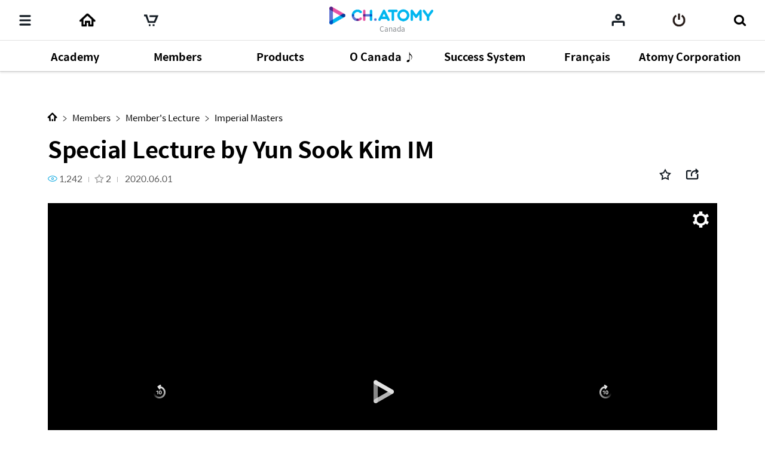

--- FILE ---
content_type: text/html;charset=UTF-8
request_url: https://ch.atomy.com/ca/592?listType=100&page=1&tags=%23ImperialMasters&orderType=FILMING
body_size: 100026
content:
<!DOCTYPE html>
<html lang="en" data-loc="ca" class="has-popularity">
<head>
	<meta charset="utf-8">
	<meta http-equiv="X-UA-Compatible" content="IE=edge">
	<meta name="viewport" content="user-scalable=no, initial-scale=1.0, maximum-scale=1.0, minimum-scale=1.0, width=device-width,viewport-fit=cover">
	<meta name="description" content="">
	<meta name="keywords" content="">

	<meta property="og:site_name" content="CH.ATOMY">
		<meta property="og:title" content="Special Lecture by Yun Sook Kim IM">
		<meta property="og:type" content="article">
		<meta property="og:url" content="https://ch.atomy.com/ca/592?listType=100&page=1&tags=%23ImperialMasters&orderType=FILMING">
		<meta name="twitter:card" content="summary_large_image">
		<meta name="twitter:title" content="Special Lecture by Yun Sook Kim IM">
		<meta name="twitter:site" content="@atomy">
		<meta property="og:image" content="//ch.static.atomy.com/2020/06/02/ef54c7efbc49404d8454e8b379acb0d4.jpg_500">
			<meta name="twitter:image" content="https://ch.static.atomy.com/2020/06/02/ef54c7efbc49404d8454e8b379acb0d4.jpg">
		<meta property="og:description" content="Title: Special Lecture (ENG)Speaker: Imperial Master Yun Sook KimFollow & Subscribe to us on Social Media!Instagram: https://www.instagram.com/atomycanada_official/Facebook: https://www.facebook.com/AtomyCanadaOfficial/Ch.Atomy: https://ch.atomy.com/caYouTube: https://bit.ly/at">
		<meta name="twitter:description" content="Title: Special Lecture (ENG)Speaker: Imperial Master Yun Sook KimFollow & Subscribe to us on Social Media!Instagram: https://www.instagram.com/atomycanada_official/Facebook: https://www.facebook.com/AtomyCanadaOfficial/Ch.Atomy: https://ch.atomy.com/caYouTube: https://bit.ly/at">
	<meta name="share_url" content="https://ch.atomy.com/share/sns/?url=%2fca%2f592%3flistType%3d100%26page%3d1%26tags%3d%2523ImperialMasters%26orderType%3dFILMING&title=Special+Lecture+by+Yun+Sook+Kim+IM&desc=Title%3a+Special+Lecture+(ENG)Speaker%3a+Imperial+Master+Yun+Sook+KimFollow+%26+Subscribe+to+us+on+Social+Media!Instagram%3a+https%3a%2f%2fwww.instagram.com%2fatomycanada_official%2fFacebook%3a+https%3a%2f%2fwww.facebook.com%2fAtomyCanadaOfficial%2fCh.Atomy%3a+https%3a%2f%2fch.atomy.com%2fcaYouTube%3a+https%3a%2f%2fbit.ly%2fat&image=https%3a%2f%2fch.static.atomy.com%2f2020%2f06%2f02%2fef54c7efbc49404d8454e8b379acb0d4.jpg_500">

	<title>CH.ATOMY</title>
	<script src="//ch.static.atomy.com/front/e381a1ba8d2e6ece37df8f5b35e605fe82eb8f3f/resources/scripts/libs/mobile-detect.min.js"></script>
	<script src="//ch.static.atomy.com/front/e381a1ba8d2e6ece37df8f5b35e605fe82eb8f3f/resources/scripts/libs/modernizr-custom.js"></script>

	<!-- Google Tag Manager -->
	<!-- End Google Tag Manager -->

	<script>
		var md = new MobileDetect(window.navigator.userAgent);
		var siteConfigs = {
			url: window.location.origin,
			context: '//ch.static.atomy.com/front/e381a1ba8d2e6ece37df8f5b35e605fe82eb8f3f/',
			local: 'ca',
			timeZone: 'America/Vancouver',
			isApp: false,
			profile: '-prd',
			os: md.os(),
			language: 'en',
			user: '',
			maxMastership : ''
		};
		window.siteConfigs = siteConfigs;

		if (window.AtomyChannel && sessionStorage.getItem("appVersion") === null) {
			try {
				window.AtomyChannel.getDeviceInfo('getAppVersion');
			} catch (e) {
				sessionStorage.setItem("appVersion", null);
			}
		} else if(siteConfigs.os == 'iOS') {
			try {
				webkit.messageHandlers.AtomyChannel.postMessage({
					"action": "getDeviceInfo"
				});
			} catch (e) {
				sessionStorage.setItem("appVersion", null);
			}
		}

		function getAppVersion(device) {
			sessionStorage.setItem("appVersion", device.appVersion);
			sessionStorage.setItem("deviceId", device.deviceId);
			sessionStorage.setItem("manufacturer", device.manufacturer);
		}
	</script>

	<script>var shopV2Open = true;</script>
	<script>var shopV2OpenJisa = 'SG,MY,TW,ID,HK,US,CA,JP,EU,KR,TH,KG,RU,TR,UK,PH,KH,MX,CO,BR,AU,NZ,UZ,KZ,IN,MN';</script>

	<!--[if lte IE 9]>
	<script src="//ch.static.atomy.com/front/e381a1ba8d2e6ece37df8f5b35e605fe82eb8f3f/resources/scripts/libs/html5shiv-printshiv.js"></script>
	<![endif]-->
	<link rel="shortcut icon" type="image/x-icon" href="//ch.static.atomy.com/front/e381a1ba8d2e6ece37df8f5b35e605fe82eb8f3f/resources/images/common/favicon.ico">
		<link rel="stylesheet" href="//ch.static.atomy.com/front/e381a1ba8d2e6ece37df8f5b35e605fe82eb8f3f/resources/styles/webfonts.css">
			<link rel="stylesheet" href="//ch.static.atomy.com/front/e381a1ba8d2e6ece37df8f5b35e605fe82eb8f3f/resources/scripts/jquery/slick/slick.css">
			<link rel="stylesheet" href="//ch.static.atomy.com/front/e381a1ba8d2e6ece37df8f5b35e605fe82eb8f3f/resources/styles/atomy-icon-font.css">
			<link rel="stylesheet" href="//ch.static.atomy.com/front/e381a1ba8d2e6ece37df8f5b35e605fe82eb8f3f/resources/styles/styles.css">
		<link rel="stylesheet" href="//ch.static.atomy.com/front/e381a1ba8d2e6ece37df8f5b35e605fe82eb8f3f/resources/styles/lang-ca.css">
	<script src="//ch.static.atomy.com/front/e381a1ba8d2e6ece37df8f5b35e605fe82eb8f3f/resources/scripts/libs/modernizr-custom.js"></script>
			<script src="//ch.static.atomy.com/front/e381a1ba8d2e6ece37df8f5b35e605fe82eb8f3f/resources/scripts/jquery/jquery.min.js"></script>
			<script src="//ch.static.atomy.com/front/e381a1ba8d2e6ece37df8f5b35e605fe82eb8f3f/resources/scripts/jquery/jquery.ui/jquery-ui.min.js"></script>
			<script src="//ch.static.atomy.com/front/e381a1ba8d2e6ece37df8f5b35e605fe82eb8f3f/resources/scripts/jquery/plugins/jquery.utils.js"></script>
			<script src="//ch.static.atomy.com/front/e381a1ba8d2e6ece37df8f5b35e605fe82eb8f3f/resources/scripts/jquery/plugins/jquery.loading.js"></script>
			<script src="//ch.static.atomy.com/front/e381a1ba8d2e6ece37df8f5b35e605fe82eb8f3f/resources/scripts/jquery/plugins/jquery.accessible-menu.js"></script>
			<script src="//ch.static.atomy.com/front/e381a1ba8d2e6ece37df8f5b35e605fe82eb8f3f/resources/scripts/jquery/plugins/jquery.layer.js"></script>
			<script src="//ch.static.atomy.com/front/e381a1ba8d2e6ece37df8f5b35e605fe82eb8f3f/resources/scripts/jquery/plugins/jquery.printPopup.js"></script>
			<script src="//ch.static.atomy.com/front/e381a1ba8d2e6ece37df8f5b35e605fe82eb8f3f/resources/scripts/jquery/plugins/jquery.drag.js"></script>
			<script src="//ch.static.atomy.com/front/e381a1ba8d2e6ece37df8f5b35e605fe82eb8f3f/resources/scripts/jquery/slick/slick.js"></script>
			<script src="//ch.static.atomy.com/front/e381a1ba8d2e6ece37df8f5b35e605fe82eb8f3f/resources/scripts/libs/clipboard.min.js"></script>
			<script src="//ch.static.atomy.com/front/e381a1ba8d2e6ece37df8f5b35e605fe82eb8f3f/resources/scripts/libs/handlebars/handlebars.min.js"></script>

			<script src="//ch.static.atomy.com/front/e381a1ba8d2e6ece37df8f5b35e605fe82eb8f3f/resources/scripts/libs/moment/moment.min.js"></script>
			<script src="//ch.static.atomy.com/front/e381a1ba8d2e6ece37df8f5b35e605fe82eb8f3f/resources/scripts/libs/moment/moment-timezone-with-data.min.js"></script>

			<script src="//ch.static.atomy.com/front/e381a1ba8d2e6ece37df8f5b35e605fe82eb8f3f/resources/scripts/jquery/jquery.countdown-2.2.0/jquery.countdown.js"></script>

			<script src="//ch.static.atomy.com/front/e381a1ba8d2e6ece37df8f5b35e605fe82eb8f3f/resources/scripts/proxy.js"></script>
		<script>
		if (!String.prototype.startsWith) {
			String.prototype.startsWith = function(searchString, position) {
				position = position || 0;
				return this.indexOf(searchString, position) === position;
			};
		}
		var StringBuffer = function() {
			this.buffer = new Array();
		};
		StringBuffer.prototype.append = function(str) {
			this.buffer[this.buffer.length] = str;
		};
		StringBuffer.prototype.toString = function() {
			return this.buffer.join("");
		};
		if($(location).attr('hostname').startsWith('beta.')){
			var url = window.location.href.replace("beta.","");
			document.location.href = url;
		}
	</script>

	
	<script src="//ch.static.atomy.com/front/e381a1ba8d2e6ece37df8f5b35e605fe82eb8f3f/resources/scripts/uaparser.js"></script>
	<link rel="stylesheet" href="//ch.static.atomy.com/front/e381a1ba8d2e6ece37df8f5b35e605fe82eb8f3f/resources/styles/player714.css">
	<meta http-equiv="Accept-CH" content="UA, UA-Platform, UA-Arch, UA-Model, UA-Mobile, UA-Full-Version">

	<style>
		html, body > p{
			-webkit-user-select: none !important;
		}
	</style>

	<!-- Google Tag Manager -->
	<script>(function(w,d,s,l,i){w[l]=w[l]||[];w[l].push({'gtm.start':
	new Date().getTime(),event:'gtm.js'});var f=d.getElementsByTagName(s)[0],
	j=d.createElement(s),dl=l!='dataLayer'?'&l='+l:'';j.async=true;j.src=
	'https://www.googletagmanager.com/gtm.js?id='+i+dl;f.parentNode.insertBefore(j,f);
	})(window,document,'script','dataLayer','GTM-KQMKQNJ');</script>
	<!-- End Google Tag Manager -->

	<script async src="https://www.googletagmanager.com/gtag/js?id=UA-107039935-1"></script>
		<script>
			window.dataLayer = window.dataLayer || [];
			function gtag(){dataLayer.push(arguments)};
			
				  gtag('set', {
					  'user_id': '',
					  'currentMastership': '',
					  'jisa': '',
					  'jisaCode': '',
					  'gender': '',
				  });
			
			gtag('js', new Date());
			gtag('config', 'UA-107039935-1');
		</script>
	<script src="//ch.static.atomy.com/front/e381a1ba8d2e6ece37df8f5b35e605fe82eb8f3f/resources/scripts/ga.js"></script>
</head>
<body class="body-sub" id="body">
<!-- Google Tag Manager (noscript) -->
	<noscript><iframe src="https://www.googletagmanager.com/ns.html?id=GTM-KQMKQNJ"
					  height="0" width="0" style="display:none;visibility:hidden"></iframe></noscript>
	<!-- End Google Tag Manager (noscript) -->
<input id="jisa" type="hidden" value="ca"/>
<input id="timeZone" type="hidden" value="America/Vancouver"/>
<div class="page-wrapper">
	<!-- header: 시작 -->
	<header id="header-new" class="header header-new">
		<div class="header-field">
			<h1 class="logo">
				<a href="/ca" class="go-main" data-location="ca">
<img src="/resources/images/common/logo.png" alt="ATOMY CHANNEL">
					<span>Canada</span>
								</a>
			</h1>
			<button type="button" class="menu-btn" data-trigger="layer"	data-target=".header-menus" data-ga='{"eventCategory":"header", "eventAction":"click", "eventLabel":"header", "hitType":"icon", "eventValue":"category"}'>
				<i class="top"></i>
				<i class="middle"></i>
				<i class="bottom"></i>
				<strong class="hidden" translate>Categories</strong>
			</button>
			<div class="header-menus">
				<div class="box-login" id="decoCategory">
					<a href="/ca/login" class="login" id="loginLi" data-ga='{"eventCategory":"header", "eventAction":"click", "eventLabel":"header", "hitType":"icon", "eventValue":"login"}'>
							<i class="icon icon-login"></i>
							<span translate>Please Log In.</span>
							<span class="btn fill btn-login" translate>Log in</span>
						</a>
					</div>
				<!-- home ì¶ê° 2020.09.16 -->
<a href="/ca" class="home" data-location="ca">
	<i class="icon icon-home"></i>
	<span translate>Home</span>
</a>

<style>

</style>
<!-- //home ì¶ê° 2020.09.16 -->
<div class="menu-lists">
	<ul class="lists">
		<!-- 250116 필수시청 -->
		<!-- // 250116 필수시청 -->
		<li class="menu">
						<a href="/ca/categories/2"><strong translate>Academy</strong></a>
							<div class="depth">
								<ul  class="dropdown" >
									<li>
													<a href="/ca/categories/13">
																	<span translate>★Must-Watch</span>
																	<small>58</small>
																	<i class="hot">hot</i></a>
															</li>
											<li>
													<span class="depth2">
																	<a href="/ca/categories/7">
																		<span translate>Chm.  Han Gill  Park</span>
																		<small>196</small>
																		</a>
																	<span class="arr drop"></span>
																</span>
															<ul class="depth3">
															<li>
																	<a href="/ca/categories/135">
																				<span translate>Corporate Principles</span>
																				<small>33</small>
																				<i class="hot">hot</i></a>
																		</li>
															<li>
																	<a href="/ca/categories/136">
																				<span translate>Road to Success</span>
																				<small>26</small>
																				<i class="hot">hot</i></a>
																		</li>
															<li>
																	<a href="/ca/categories/76">
																				<span translate>Chairman's Message</span>
																				<small>7</small>
																				<i class="hot">hot</i></a>
																		</li>
															<li>
																	<a href="/ca/categories/111">
																				<span translate>Think Point</span>
																				<small>21</small>
																				<i class="hot">hot</i></a>
																		</li>
															<li>
																	<a href="/ca/categories/62">
																				<span translate>Dreamy Park's Q&A</span>
																				<small>24</small>
																				<i class="hot">hot</i></a>
																		</li>
															<li>
																	<a href="/ca/categories/61">
																				<span translate>English Voice-Over</span>
																				<small>34</small>
																				<i class="hot">hot</i></a>
																		</li>
															<li>
																	<a href="/ca/categories/64">
																				<span translate>French Voice-Over</span>
																				<small>7</small>
																				<i class="hot">hot</i></a>
																		</li>
															<li>
																	<a href="/ca/categories/63">
																				<span translate>Original (Eng Sub)</span>
																				<small>41</small>
																				<i class="hot">hot</i></a>
																		</li>
															</ul>
													</li>
											<li>
													<span class="depth2">
																	<a href="/ca/categories/8">
																		<span translate>Dr. Sung Yeon Lee</span>
																		<small>64</small>
																		</a>
																	<span class="arr drop"></span>
																</span>
															<ul class="depth3">
															<li>
																	<a href="/ca/categories/65">
																				<span translate>Original (Eng Sub)</span>
																				<small>36</small>
																				<i class="hot">hot</i></a>
																		</li>
															<li>
																	<a href="/ca/categories/66">
																				<span translate>English Voice-Over</span>
																				<small>10</small>
																				<i class="hot">hot</i></a>
																		</li>
															<li>
																	<a href="/ca/categories/67">
																				<span translate>Atomy Humanity</span>
																				<small>18</small>
																				<i class="hot">hot</i></a>
																		</li>
															</ul>
													</li>
											</ul>
							</div>
						</li>
				<li class="menu">
						<a href="/ca/categories/34"><strong translate>Members</strong></a>
							<div class="depth">
								<ul  class="dropdown" >
									<li>
													<span class="depth2">
																	<a href="/ca/categories/78">
																		<span translate>Member's Lecture</span>
																		<small>138</small>
																		</a>
																	<span class="arr drop"></span>
																</span>
															<ul class="depth3">
															<li>
																	<a href="/ca/categories/79">
																				<span translate>Imperial Masters</span>
																				<small>25</small>
																				<i class="hot">hot</i></a>
																		</li>
															<li>
																	<a href="/ca/categories/80">
																				<span translate>Special Lectures</span>
																				<small>30</small>
																				<i class="hot">hot</i></a>
																		</li>
															<li>
																	<a href="/ca/categories/81">
																				<span translate>Road to Success</span>
																				<small>17</small>
																				<i class="hot">hot</i></a>
																		</li>
															<li>
																	<a href="/ca/categories/82">
																				<span translate>Company Intro</span>
																				<small>6</small>
																				<i class="hot">hot</i></a>
																		</li>
															<li>
																	<a href="/ca/categories/83">
																				<span translate>Product Intro</span>
																				<small>22</small>
																				<i class="hot">hot</i></a>
																		</li>
															<li>
																	<a href="/ca/categories/84">
																				<span translate>Compensation Plan</span>
																				<small>9</small>
																				<i class="hot">hot</i></a>
																		</li>
															<li>
																	<a href="/ca/categories/102">
																				<span translate>Atomy Basics</span>
																				<small>8</small>
																				</a>
																		</li>
															<li>
																	<a href="/ca/categories/103">
																				<span translate>Global Zoom Learning</span>
																				<small>11</small>
																				<i class="hot">hot</i></a>
																		</li>
															</ul>
													</li>
											<li>
													<a href="/ca/categories/35">
																	<span translate>Secret of Success</span>
																	<small>9</small>
																	<i class="hot">hot</i></a>
															</li>
											<li>
													<a href="/ca/categories/59">
																	<span translate>Sales Master Journey</span>
																	<small>9</small>
																	<i class="hot">hot</i></a>
															</li>
											<li>
													<a href="/ca/categories/54">
																	<span translate>Imperial Promotion</span>
																	<small>7</small>
																	</a>
															</li>
											<li>
													<a href="/ca/categories/116">
																	<span translate>Promotion Ceremony</span>
																	<small>45</small>
																	</a>
															</li>
											<li>
													<a href="/ca/categories/113">
																	<span translate>Graduation Ceremony</span>
																	<small>13</small>
																	</a>
															</li>
											<li>
													<a href="/ca/categories/150">
																	<span translate>Pin Ceremony</span>
																	<small>1</small>
																	</a>
															</li>
											<li>
													<a href="/ca/categories/55">
																	<span translate>Life Scenario</span>
																	<small>20</small>
																	<i class="hot">hot</i></a>
															</li>
											<li>
													<a href="/ca/categories/41">
																	<span translate>Member's Testimony</span>
																	<small>17</small>
																	<i class="hot">hot</i></a>
															</li>
											<li>
													<a href="/ca/categories/85">
																	<span translate>Event Review Sketch</span>
																	<small>37</small>
																	<i class="hot">hot</i></a>
															</li>
											<li>
													<a href="/ca/categories/139">
																	<span translate>Centre Speech</span>
																	<small>14</small>
																	</a>
															</li>
											</ul>
							</div>
						</li>
				<li class="menu" data-current="true">
						<a href="/ca/categories/4"><strong translate>Products</strong></a>
							<div class="depth">
								<ul  class="dropdown" >
									<li data-current="true">
													<a href="/ca/categories/94"><strong translate>Product Trailer</strong></a>
														</li>
											<li data-current="true">
													<a href="/ca/categories/88"><strong translate>Product Ads</strong></a>
														</li>
											<li data-current="true">
													<a href="/ca/categories/25"><strong translate>How To Use</strong></a>
														</li>
											<li data-current="true">
													<a href="/ca/categories/87"><strong translate>Atomy Canada Kitchen</strong></a>
														</li>
											<li data-current="true">
													<a href="/ca/categories/86"><strong translate>Atomy DOs & DON'Ts</strong></a>
														</li>
											<li data-current="true">
													<a href="/ca/categories/72"><strong translate>Absolute Product </strong></a>
														</li>
											<li data-current="true">
													<a href="/ca/categories/32"><strong translate>A-Show!</strong></a>
														</li>
											<li data-current="true">
													<a href="/ca/categories/149"><strong translate>Product Lectures</strong></a>
														</li>
											</ul>
							</div>
						</li>
				<li class="menu">
						<a href="/ca/categories/69"><strong translate>O Canada ♪</strong></a>
							<div class="depth">
								<ul >
									<li>
													<a href="/ca/categories/121">
																	<span translate>Knock!Knock! Centers</span>
																	<small>9</small>
																	</a>
															</li>
											<li>
													<a href="/ca/categories/118">
																	<span translate>The ATOMIANS Canada</span>
																	<small>13</small>
																	</a>
															</li>
											<li>
													<a href="/ca/categories/122">
																	<span translate>HELLO ASMR!</span>
																	<small>15</small>
																	</a>
															</li>
											<li>
													<a href="/ca/categories/119">
																	<span translate>10th Anniversary</span>
																	<small>5</small>
																	</a>
															</li>
											<li>
													<a href="/ca/categories/110">
																	<span translate>Atomy Favourite!</span>
																	<small>14</small>
																	<i class="hot">hot</i></a>
															</li>
											<li>
													<a href="/ca/categories/70">
																	<span translate>Atomy Canada Kitchen</span>
																	<small>7</small>
																	<i class="hot">hot</i></a>
															</li>
											<li>
													<a href="/ca/categories/74">
																	<span translate>Atomy DOs & DON'Ts</span>
																	<small>5</small>
																	<i class="hot">hot</i></a>
															</li>
											<li>
													<a href="/ca/categories/117">
																	<span translate>SMART Atomians Guide</span>
																	<small>7</small>
																	</a>
															</li>
											<li>
													<a href="/ca/categories/71">
																	<span translate>Atomy Canada How to </span>
																	<small>2</small>
																	<i class="hot">hot</i></a>
															</li>
											<li>
													<a href="/ca/categories/104">
																	<span translate>Atomy Canada Talk</span>
																	<small>5</small>
																	<i class="hot">hot</i></a>
															</li>
											</ul>
							</div>
						</li>
				<li class="menu">
						<a href="/ca/categories/15"><strong translate>Success System</strong></a>
							<div class="depth">
								<ul  class="dropdown" >
									<li>
													<span class="depth2">
																	<a href="/ca/categories/145">
																		<span translate>GSMC</span>
																		<small>3</small>
																		</a>
																	<span class="arr drop"></span>
																</span>
															<ul class="depth3">
															<li>
																	<a href="/ca/categories/146">
																				<span translate>Workbook</span>
																				<small>3</small>
																				<i class="hot">hot</i></a>
																		</li>
															</ul>
													</li>
											<li>
													<span class="depth2">
																	<a href="/ca/categories/124">
																		<span translate>Good Morning Atomy</span>
																		<small>159</small>
																		</a>
																	<span class="arr drop"></span>
																</span>
															<ul class="depth3">
															<li>
																	<a href="/ca/categories/148">
																				<span translate>2nd Chapter of Life</span>
																				<small>5</small>
																				</a>
																		</li>
															<li>
																	<a href="/ca/categories/131">
																				<span translate>Main Program</span>
																				<small>47</small>
																				</a>
																		</li>
															<li>
																	<a href="/ca/categories/130">
																				<span translate>Get answers!</span>
																				<small>12</small>
																				</a>
																		</li>
															<li>
																	<a href="/ca/categories/129">
																				<span translate>THE Humanities</span>
																				<small>21</small>
																				</a>
																		</li>
															<li>
																	<a href="/ca/categories/128">
																				<span translate>Imperial Class</span>
																				<small>13</small>
																				</a>
																		</li>
															<li>
																	<a href="/ca/categories/143">
																				<span translate>The Atomians Global</span>
																				<small>3</small>
																				</a>
																		</li>
															<li>
																	<a href="/ca/categories/144">
																				<span translate>Mongvatar</span>
																				<small>34</small>
																				</a>
																		</li>
															</ul>
													</li>
											<li>
													<a href="/ca/categories/125">
																	<span translate>Event Review Sketch</span>
																	<small>23</small>
																	<i class="hot">hot</i></a>
															</li>
											<li>
													<a href="/ca/categories/112">
																	<span translate>Life Scenario Book</span>
																	<small>1</small>
																	<i class="hot">hot</i></a>
															</li>
											<li>
													<a href="/ca/categories/101">
																	<span translate>Product Leaflet</span>
																	<small>1</small>
																	</a>
															</li>
											<li>
													<a href="/ca/categories/154">
																	<span translate>Product Card</span>
																	<small>1</small>
																	<i class="hot">hot</i></a>
															</li>
											<li>
													<a href="/ca/categories/19">
																	<span translate>Product Posters</span>
																	<small>36</small>
																	<i class="hot">hot</i></a>
															</li>
											<li>
													<span class="depth2">
																	<a href="/ca/categories/17">
																		<span translate>Presentation Content</span>
																		<small>41</small>
																		</a>
																	<span class="arr drop"></span>
																</span>
															<ul class="depth3">
															<li>
																	<a href="/ca/categories/108">
																				<span translate>Product PPT</span>
																				<small>37</small>
																				<i class="hot">hot</i></a>
																		</li>
															<li>
																	<a href="/ca/categories/109">
																				<span translate>How to</span>
																				<small>2</small>
																				<i class="hot">hot</i></a>
																		</li>
															</ul>
													</li>
											<li>
													<a href="/ca/categories/100">
																	<span translate>Brand Manuals</span>
																	<small>0</small>
																	</a>
															</li>
											<li>
													<span class="depth2">
																	<a href="/ca/categories/20">
																		<span translate>Others</span>
																		<small>6</small>
																		</a>
																	<span class="arr drop"></span>
																</span>
															<ul class="depth3">
															<li>
																	<a href="/ca/categories/153">
																				<span translate>Member Business Card</span>
																				<small>1</small>
																				<i class="hot">hot</i></a>
																		</li>
															<li>
																	<a href="/ca/categories/142">
																				<span translate>Seminar Background</span>
																				<small>5</small>
																				<i class="hot">hot</i></a>
																		</li>
															</ul>
													</li>
											</ul>
							</div>
						</li>
				<li class="menu">
						<a href="/ca/categories/105"><strong translate>Français</strong></a>
							<div class="depth">
								<ul >
									<li>
													<a href="/ca/categories/115">
																	<span translate>Atomy Corporation</span>
																	<small>4</small>
																	</a>
															</li>
											<li>
													<a href="/ca/categories/106">
																	<span translate>Chm. Han Gill Park</span>
																	<small>7</small>
																	<i class="hot">hot</i></a>
															</li>
											<li>
													<a href="/ca/categories/138">
																	<span translate>Members</span>
																	<small>4</small>
																	</a>
															</li>
											<li>
													<a href="/ca/categories/114">
																	<span translate>Guide Pratique</span>
																	<small>6</small>
																	</a>
															</li>
											</ul>
							</div>
						</li>
				<li class="menu">
						<a href="/ca/categories/3"><strong translate>Atomy Corporation</strong></a>
							<div class="depth">
								<ul >
									<li>
													<a href="/ca/categories/127">
																	<span translate>World Success Show</span>
																	<small>22</small>
																	</a>
															</li>
											<li>
													<a href="/ca/categories/99">
																	<span translate>Company Profile</span>
																	<small>14</small>
																	<i class="hot">hot</i></a>
															</li>
											<li>
													<a href="/ca/categories/107">
																	<span translate>Atomy Brand</span>
																	<small>6</small>
																	<i class="hot">hot</i></a>
															</li>
											<li>
													<a href="/ca/categories/98">
																	<span translate>Atomy Park (HQ)</span>
																	<small>3</small>
																	<i class="hot">hot</i></a>
															</li>
											<li>
													<a href="/ca/categories/50">
																	<span translate>Semi-Sales Promotion</span>
																	<small>1</small>
																	</a>
															</li>
											<li>
													<a href="/ca/categories/97">
																	<span translate>Company Year Review</span>
																	<small>5</small>
																	<i class="hot">hot</i></a>
															</li>
											<li>
													<a href="/ca/categories/96">
																	<span translate>Social Contribution</span>
																	<small>3</small>
																	</a>
															</li>
											<li>
													<a href="/ca/categories/60">
																	<span translate>Corporate Partners</span>
																	<small>3</small>
																	<i class="hot">hot</i></a>
															</li>
											<li>
													<a href="/ca/categories/51">
																	<span translate>News & Article</span>
																	<small>19</small>
																	<i class="hot">hot</i></a>
															</li>
											<li>
													<a href="/ca/categories/29">
																	<span translate>Global Insight</span>
																	<small>58</small>
																	<i class="hot">hot</i></a>
															</li>
											<li>
													<a href="/ca/categories/43">
																	<span translate>How to Guide</span>
																	<small>13</small>
																	<i class="hot">hot</i></a>
															</li>
											<li>
													<a href="/ca/categories/95">
																	<span translate>Connect with Atomy!</span>
																	<small>10</small>
																	<i class="hot">hot</i></a>
															</li>
											</ul>
							</div>
						</li>
				</ul>
	<div class="lists-etc is-playlist">
		<span class="category">
			<i class="hot"><em>HOT</em></i>
			<i class="new"><em>NEW</em></i>
		</span>
		<a href="/ca/playlists" class="notice">
				<i class="icon icon-notice"></i>
				<span translate>Check Channel Atomy recommended playlist now!</span>
				<i class="icon icon-arrow-right"></i>
			</a>
		<a href="/ca/contents" class="btn-go-total" data-ga='{"eventCategory":"category", "eventAction":"click", "eventLabel":"category", "hitType":"", "eventValue":"view_all"}' translate>View All</a>
	</div>
</div>

<nav class="snb">
					<h2 class="hidden" translate>부가 메뉴 보기</h2>
					<ul>
						<li class="recent"><a href="/ca/recents" data-ga='{"eventCategory":"header", "eventAction":"click", "eventLabel":"M_header", "hitType":"icon", "eventValue":"recent"}'><span translate>My List</span></a></li>
											<li class="global"><a href="#" class="abc_logo" onclick="footerManager.go(this, 'global', 'ca'); return false;" translate>ATOMY.COM</a></li>
											<li class="shop"><a href="#" class="abc_logo" onclick="footerManager.go(this, 'shop', 'ca'); return false;" translate>ATOMY SHOPPING MALL</a></li>
											<li class="cart"><a href="#" data-ga='{"eventCategory":"mall", "eventAction":"click", "eventLabel":"", "hitType":"", "eventValue":"mo > LNB > cart"}' onclick="footerManager.go(this, 'cart', 'ca'); return false;"><span translate>Cart</span></a></li>
											</ul>
					<a href="/ca/contents" class="btn-go-total" data-ga='{"eventCategory":"category", "eventAction":"click", "eventLabel":"category", "hitType":"", "eventValue":"view_all"}' translate>View All</a>
				</nav>
				<div class="language">
					<div class="select select-language" data-select-type="link">
						<button type="button" class="ca"><span>Canada(Canada)</span></button>
								<ul id="locale" title="Select Country" class="globalcontryList" style="overflow-y: auto; max-height: 250px;">
							<li class="kr"><a href="/kr" data-ga='{"eventCategory":"footer", "eventAction":"click", "eventLabel":"footer", "hitType":"nation", "eventValue":"select"}'><i class="flag flag-kr"></i>대한민국(Korea)</a></li><li class="us"><a href="/us" data-ga='{"eventCategory":"footer", "eventAction":"click", "eventLabel":"footer", "hitType":"nation", "eventValue":"select"}'><i class="flag flag-us"></i>USA(USA)</a></li><li class="jp"><a href="/jp" data-ga='{"eventCategory":"footer", "eventAction":"click", "eventLabel":"footer", "hitType":"nation", "eventValue":"select"}'><i class="flag flag-jp"></i>日本(Japan)</a></li><li class="active ca" > <a href="/ca" data-ga='{"eventCategory":"footer", "eventAction":"click", "eventLabel":"footer", "hitType":"nation", "eventValue":"select"}'><i class="flag flag-ca"></i>Canada(Canada)</a></li>
									<li class="tw"><a href="/tw" data-ga='{"eventCategory":"footer", "eventAction":"click", "eventLabel":"footer", "hitType":"nation", "eventValue":"select"}'><i class="flag flag-tw"></i>台灣(Taiwan)</a></li><li class="sg"><a href="/sg" data-ga='{"eventCategory":"footer", "eventAction":"click", "eventLabel":"footer", "hitType":"nation", "eventValue":"select"}'><i class="flag flag-sg"></i>Singapore(Singapore)</a></li><li class="kh"><a href="/kh" data-ga='{"eventCategory":"footer", "eventAction":"click", "eventLabel":"footer", "hitType":"nation", "eventValue":"select"}'><i class="flag flag-kh"></i>កម្ពុជា(Cambodia)</a></li><li class="ph"><a href="/ph" data-ga='{"eventCategory":"footer", "eventAction":"click", "eventLabel":"footer", "hitType":"nation", "eventValue":"select"}'><i class="flag flag-ph"></i>Philippines(Philippines)</a></li><li class="my"><a href="/my" data-ga='{"eventCategory":"footer", "eventAction":"click", "eventLabel":"footer", "hitType":"nation", "eventValue":"select"}'><i class="flag flag-my"></i>Malaysia(Malaysia)</a></li><li class="mx"><a href="/mx" data-ga='{"eventCategory":"footer", "eventAction":"click", "eventLabel":"footer", "hitType":"nation", "eventValue":"select"}'><i class="flag flag-mx"></i>México(Mexico)</a></li><li class="th"><a href="/th" data-ga='{"eventCategory":"footer", "eventAction":"click", "eventLabel":"footer", "hitType":"nation", "eventValue":"select"}'><i class="flag flag-th"></i>ประเทศไทย(Thailand)</a></li><li class="au"><a href="/au" data-ga='{"eventCategory":"footer", "eventAction":"click", "eventLabel":"footer", "hitType":"nation", "eventValue":"select"}'><i class="flag flag-au"></i>Australia(Australia)</a></li><li class="id"><a href="/id" data-ga='{"eventCategory":"footer", "eventAction":"click", "eventLabel":"footer", "hitType":"nation", "eventValue":"select"}'><i class="flag flag-id"></i>Indonesia(Indonesia)</a></li><li class="ru"><a href="/ru" data-ga='{"eventCategory":"footer", "eventAction":"click", "eventLabel":"footer", "hitType":"nation", "eventValue":"select"}'><i class="flag flag-ru"></i>Россия(Russia)</a></li><li class="in"><a href="/in" data-ga='{"eventCategory":"footer", "eventAction":"click", "eventLabel":"footer", "hitType":"nation", "eventValue":"select"}'><i class="flag flag-in"></i>India(India)</a></li><li class="co"><a href="/co" data-ga='{"eventCategory":"footer", "eventAction":"click", "eventLabel":"footer", "hitType":"nation", "eventValue":"select"}'><i class="flag flag-co"></i>Colombia(Colombia)</a></li><li class="hk"><a href="/hk" data-ga='{"eventCategory":"footer", "eventAction":"click", "eventLabel":"footer", "hitType":"nation", "eventValue":"select"}'><i class="flag flag-hk"></i>香港(Hong Kong)</a></li><li class="nz"><a href="/nz" data-ga='{"eventCategory":"footer", "eventAction":"click", "eventLabel":"footer", "hitType":"nation", "eventValue":"select"}'><i class="flag flag-nz"></i>New Zealand(New Zealand)</a></li><li class="tr"><a href="/tr" data-ga='{"eventCategory":"footer", "eventAction":"click", "eventLabel":"footer", "hitType":"nation", "eventValue":"select"}'><i class="flag flag-tr"></i>Türkiye(Turkiye)</a></li><li class="uk"><a href="/uk" data-ga='{"eventCategory":"footer", "eventAction":"click", "eventLabel":"footer", "hitType":"nation", "eventValue":"select"}'><i class="flag flag-uk"></i>UK(UK)</a></li><li class="kz"><a href="/kz" data-ga='{"eventCategory":"footer", "eventAction":"click", "eventLabel":"footer", "hitType":"nation", "eventValue":"select"}'><i class="flag flag-kz"></i>Қазақстан(Kazakhstan)</a></li><li class="kg"><a href="/ru" data-ga='{"eventCategory":"footer", "eventAction":"click", "eventLabel":"footer", "hitType":"nation", "eventValue":"select"}'><i class="flag flag-kg"></i>Кыргызстан(Kyrgyzstan)</a></li><li class="br"><a href="/br" data-ga='{"eventCategory":"footer", "eventAction":"click", "eventLabel":"footer", "hitType":"nation", "eventValue":"select"}'><i class="flag flag-br"></i>Brasil(Brazil)</a></li><li class="mn"><a href="/mn" data-ga='{"eventCategory":"footer", "eventAction":"click", "eventLabel":"footer", "hitType":"nation", "eventValue":"select"}'><i class="flag flag-mn"></i>Монгол улс(Mongolia)</a></li><li class="uz"><a href="/uz" data-ga='{"eventCategory":"footer", "eventAction":"click", "eventLabel":"footer", "hitType":"nation", "eventValue":"select"}'><i class="flag flag-uz"></i>O'zbekiston(Uzbekistan)</a></li><li class="eu"><a href="/eu" data-ga='{"eventCategory":"footer", "eventAction":"click", "eventLabel":"footer", "hitType":"nation", "eventValue":"select"}'><i class="flag flag-eu"></i>Europe(Europe)</a></li><li class="go"><a href="/go" data-ga='{"eventCategory":"footer", "eventAction":"click", "eventLabel":"footer", "hitType":"nation", "eventValue":"select"}'><i class="flag flag-go"></i>Global(Global)</a></li></ul>
					</div>
				</div>
				<div class="util">
					<ul>
						<li class="policy"><a href="#" onclick="footerManager.go(this, 'policy', 'ca'); return false;" data-ga='{"eventCategory":"footer", "eventAction":"click", "eventLabel":"footer", "hitType":"text", "eventValue":"privacy"}' translate style="font-weight: bold;">Privacy & Policy</a></li>
								<li class="agree"><a href="#" onclick="footerManager.go(this, 'terms', 'ca'); return false;" data-ga='{"eventCategory":"footer", "eventAction":"click", "eventLabel":"footer", "hitType":"text", "eventValue":"general"}' translate>General Terms and Conditions</a></li>
							</ul>
				</div>
			</div>
			<i class="header-dim"></i>

			<div class="header-utils">
				<div class="column">
					<a href="javascript:;" class="menu"	data-ga='{"eventCategory":"header", "eventAction":"click", "eventLabel":"header", "hitType":"icon", "eventValue":"category"}'>
						<i class="icon">
							<i></i>
							<i></i>
							<i></i>
						</i>
						<span translate>Categories</span>
					</a>
					<!-- home 추가 2020.09.16 -->
					<a href="/ca" class="home" data-location="go">
						<span translate>Home</span>
					</a>
					<!-- //home 추가 2020.09.16 -->
					<a href="#"	class="cart" data-ga='{"eventCategory":"mall", "eventAction":"click", "eventLabel":"", "hitType":"", "eventValue":"mo > LNB > cart"}' onclick="footerManager.go(this, 'cart', 'ca'); return false;"><span translate>Cart</span></a>
							<a href="#"	class="playlist" data-ga='{"eventCategory":"header", "eventAction":"header", "eventLabel":"header", "hitType":"icon", "eventValue":"playlist"}' onclick="footerManager.go(this, 'mt', 'ca')"><span translate>Playlist</span></a>
								<a href="#" class="global" onclick="footerManager.go(this, 'global', 'ca'); return false;" translate>
										<span translate="">ATOMY.COM</span>
										</a>
								<a href="#" class="shop" onclick="footerManager.go(this, 'shop', 'ca'); return false;" translate>
										<span translate="">ATOMY SHOPPING MALL</span>
										</a>
								</div>

				<div class="column" id="headerArea">
					<a href="/ca/recents" class="my" data-ga='{"eventCategory":"header", "eventAction":"click", "eventLabel":"header", "hitType":"icon", "eventValue":"mylist"}'><span translate>My List</span></a>
					<a href="/ca/login" id="loginLi" class="login" data-ga='{"eventCategory":"header", "eventAction":"click", "eventLabel":"header", "hitType":"icon", "eventValue":"login"}'><span translate>Log in</span></a>
					<a href="javascript:;" class="btn-search">
						<span translate>Search</span>
					</a>
				</div>
			</div>
		</div>
		<div class="compact is-drag">
			<div class="scroll">
				<ul>
					<!-- 250116 필수시청 -->
				<!-- //250116 필수시청 -->
				<li class="item depth-item-1">
						<a href="/ca/categories/2"><strong translate>Academy</strong></a>
							</li>
						<li class="item depth-item-2">
						<a href="/ca/categories/34"><strong translate>Members</strong></a>
							</li>
						<li class="item depth-item-3">
						<a href="/ca/categories/4"><strong translate>Products</strong></a>
							</li>
						<li class="item depth-item-4">
						<a href="/ca/categories/69"><strong translate>O Canada ♪</strong></a>
							</li>
						<li class="item depth-item-5">
						<a href="/ca/categories/15"><strong translate>Success System</strong></a>
							</li>
						<li class="item depth-item-6">
						<a href="/ca/categories/105"><strong translate>Français</strong></a>
							</li>
						<li class="item depth-item-7">
						<a href="/ca/categories/3"><strong translate>Atomy Corporation</strong></a>
							</li>
						</ul>
			</div>
			<div class="nav">
				<button type="button" class="prev hide"><i class="icon icon-arrow-left"></i></button>
				<button type="button" class="next"><i class="icon icon-arrow-right"></i></button>
			</div>
		</div>
	</header>
	<div class="search">
			<!-- 검색 목록, 검색 창, 검색 버튼 form data -->
			<form id = "searchForm" action="/ca/contents">
				<input type="hidden" id="categoryType" name = "categoryType" value=""/>
				<input type="hidden" id="count" name = "count" value=""/>
				<input type="hidden" id="page" name = "page" value="1"/>
				<input type="hidden" id="limit" name = "limit" value="20"/>
				<input type="hidden" id = "tagResult" name = "tags" value=""/>
				<input type="hidden" id = "viewType" name = "viewType" value=""/>
				<input type="hidden" id = "orderContentType" name = "orderContentType" value=""/>
				<input type="hidden" id = "orderType" name = "orderType" value="FILMING"/>
				<input type="hidden" id = "categoryIdResult" name = "categoryId" value="79"/>
				<input type="hidden" id = "categoryRealId" value=""/>
				<input type="hidden" name="query" value=""/>

				<div class="search-field">
					<div class="search-form">
						<label for="query" translate>Search</label>
						<input type="search" class="search-input" autocomplete="off" id="query" placeholder="Please enter your search term." translate>
						<span class="btn-searchs">
						<button type="submit" class="btn btn-submit" id="contentSearch" data-ga='{"eventCategory":"header", "eventAction":"click", "eventLabel":"header", "hitType":"icon", "eventValue":"search"}'><i class="icon icon-search"></i><strong translate>Search</strong></button>
						<button type="reset" class="btn btn-reset"><i class="icon icon-close"></i> <span>reset</span></button>
					</span>
					</div>
					<div class="search-history">
						<div class="search-popularity tags is-drag">
								<div class="scroll">
									<div class="inner">
										<a href="/ca/contents?tags=PromotionCeremony" class="tag" data-ga='{"eventCategory":"header", "eventAction":"click", "eventLabel":"header", "hitType":"tag", "eventValue":"search"}'>
													PromotionCeremony</a>
										<a href="/ca/contents?tags=GoodmorningAtomy" class="tag" data-ga='{"eventCategory":"header", "eventAction":"click", "eventLabel":"header", "hitType":"tag", "eventValue":"search"}'>
													GoodmorningAtomy</a>
										<a href="/ca/contents?tags=Imperial" class="tag" data-ga='{"eventCategory":"header", "eventAction":"click", "eventLabel":"header", "hitType":"tag", "eventValue":"search"}'>
													Imperial</a>
										<a href="/ca/contents?tags=LifeScenario" class="tag" data-ga='{"eventCategory":"header", "eventAction":"click", "eventLabel":"header", "hitType":"tag", "eventValue":"search"}'>
													LifeScenario</a>
										<a href="/ca/contents?tags=Ceremony" class="tag" data-ga='{"eventCategory":"header", "eventAction":"click", "eventLabel":"header", "hitType":"tag", "eventValue":"search"}'>
													Ceremony</a>
										<a href="/ca/contents?tags=HanGillPark" class="tag" data-ga='{"eventCategory":"header", "eventAction":"click", "eventLabel":"header", "hitType":"tag", "eventValue":"search"}'>
													HanGillPark</a>
										<a href="/ca/contents?tags=Products" class="tag" data-ga='{"eventCategory":"header", "eventAction":"click", "eventLabel":"header", "hitType":"tag", "eventValue":"search"}'>
													Products</a>
										<a href="/ca/contents?tags=ProductCard" class="tag" data-ga='{"eventCategory":"header", "eventAction":"click", "eventLabel":"header", "hitType":"tag", "eventValue":"search"}'>
													ProductCard</a>
										<a href="/ca/contents?tags=Members" class="tag" data-ga='{"eventCategory":"header", "eventAction":"click", "eventLabel":"header", "hitType":"tag", "eventValue":"search"}'>
													Members</a>
										<a href="/ca/contents?tags=Beauty" class="tag" data-ga='{"eventCategory":"header", "eventAction":"click", "eventLabel":"header", "hitType":"tag", "eventValue":"search"}'>
													Beauty</a>
										</div>
								</div>
							</div>
						</div>

					<div class="search-autocomplate">

					</div>

				</div>
			</form>
		</div>
	<!-- header: 끝 -->

	<!-- contents -->
	
<!-- page content -->
	<main id="container">
		<div class="sticky-header">
			<div class="inner">
				<h3 class="title">
					<span class="label label-vod"><i class="icon icon-play"></i><span>VIDEO</span></span>
					<span translate>Special Lecture by Yun Sook Kim IM</span>
				</h3>
</div>
			<div id="pageTopPrevNext"></div>
<span class="scrollbar"></span>
		</div>
		<div class="detail">
		<input type="hidden" id="categoryId" value='882'>
			<input type = "hidden" name="contentId" id="contentId" value ="11579">
			<input type = "hidden" name="contentType" id="contentType" value ="VIDEO">
			<input type = "hidden" name="isQuarterPhone" id="isQuarterPhone" value = "true">
			<div class="inner">
				<section class="vod "><!-- news, card, vod, event -->
					<header class="headline">

						<ul class="location">
	<li><a href="/ca" data-ga='{"eventCategory":"detail", "eventAction":"click", "eventLabel":"detail", "hitType":"home", "eventValue":"location"}'><i class="icon icon-home"></i></a></li>
	<li><i class="icon icon-arrow-right"></i><a href="/ca/categories/34" data-ga='{"eventCategory":"detail", "eventAction":"click", "eventLabel":"detail", "hitType":"1depth", "eventValue":"location"}' translate>Members</a></li>
						<li><i class="icon icon-arrow-right"></i><a href="/ca/categories/79" data-ga='{"eventCategory":"detail", "eventAction":"click", "eventLabel":"detail", "hitType":"depth2", "eventValue":"location"}' translate>Member's Lecture</a></li>
						<li><i class="icon icon-arrow-right"></i><a href="/ca/categories/79" data-ga='{"eventCategory":"detail", "eventAction":"click", "eventLabel":"detail", "hitType":"depth3", "eventValue":"location"}' translate>Imperial Masters</a></li>
					</ul><h3 class="title" translate>Special Lecture by Yun Sook Kim IM</h3>
						<span class="meta">
							<span class="count"><span translate><i class="icon icon-viewer"></i>Views</span> <strong>1,242</strong></span>
<span class="like active" id = "unPicLikeHeader" onclick="contentManager.unPicLike();" style="display: none;"><span translate><i class="icon icon-star-line"></i>Likes</span> <strong id="unPicLikeCount">2</strong></span>
									<span class="like" id = "picLikeHeader" onclick="contentManager.picLike();"><span translate><i class="icon icon-star-line"></i>Likes</span> <strong id="picLikeCount">2</strong></span>
								<span class="date"><span translate>Date of filming</span> <time datetime="2020.06.01">2020.06.01</time></span>
						</span>
						<div class="tools fixed">
							<button type="button" onclick="contentManager.picLike();" id = "picLike" class="btn pic like"><i class="icon icon-star-line"></i><span translate>Add to wishlist</span></button>
									<button type="button" onclick="contentManager.unPicLike();" id = "unPicLike" class="btn pic like active" style="display: none;"><i class="icon icon-star"></i><span translate>Add to wishlist</span></button>
								<a href="javascript:;" onclick="openPopup(); return false;" class="btn pic print"><i class="icon icon-print"></i><span translate>Print</span></a>
							<div id="sns-list"></div>
							<button type="button" class="btn pic toggle" data-trigger="layer" data-target=".layer-share"><i class="icon icon-toggle"></i><span translate>Open and close</span><span class="total-count"></span><span class="total-count-pc"></span></button>
						</div>
					</header>
					<div class="contents">
						<div class="player">
							<div id="video">
<h3 class="hidden" translate>Special Lecture by Yun Sook Kim IM</h3>
								<button type="button" class="close hidden" translate>Close</button>
							</div>
						</div>
						<div class="high-entropy"></div>
						<div class="mode-portrait" style="display:none">
							<button type="button" onclick="player.requestFullscreen()">Click to see on large vertical screen.</button>
						</div>

						<div id="current-product" class="current-product hidden show">
							<div class="slider-wrap">
								<div class="slider-list"></div>
							</div>
							<div class="count"></div>
						</div>
						<!-- 타임스탬프 리스트 추가 -->
						<!-- //타임스탬프 리스트 추가 -->
						<div class="content detail-content" translate>
							Title: Special Lecture (ENG)<br />
Speaker: Imperial Master Yun Sook Kim<br />
<br />
Follow &amp; Subscribe to us on Social Media!<br />
Instagram: <a href="https://www.instagram.com/atomycanada_official/" id="replaceableLink" target="_blank">https://www.instagram.com/atomycanada_official/</a><br />
Facebook: <a href="https://www.facebook.com/AtomyCanadaOfficial/" id="replaceableLink" target="_blank">https://www.facebook.com/AtomyCanadaOfficial/</a><br />
<a href="Ch.Atomy:" id="replaceableLink" target="_blank">Ch.Atomy:</a> <a href="https://ch.atomy.com/ca" id="replaceableLink" target="_blank">https://ch.atomy.com/ca</a><br />
YouTube: <a href="https://bit.ly/atomycanadayoutube_sub" id="replaceableLink" target="_blank">https://bit.ly/atomycanadayoutube_sub</a></div>

						<div class="addition">
							<div class="group tags">
	<h4 class="hidden" translate>Tag</h4>
	<div>
		<a href="/ca/contents?tags=Members" class="btn fill reverse rounded" data-ga='{"eventCategory":"detail", "eventAction":"click", "eventLabel":"detail", "hitType":"Members", "eventValue":"tags"}'><span class="tag">Members</span></a>
			<a href="/ca/contents?tags=ImperialMaster" class="btn fill reverse rounded" data-ga='{"eventCategory":"detail", "eventAction":"click", "eventLabel":"detail", "hitType":"ImperialMaster", "eventValue":"tags"}'><span class="tag">ImperialMaster</span></a>
			<a href="/ca/contents?tags=Lectures" class="btn fill reverse rounded" data-ga='{"eventCategory":"detail", "eventAction":"click", "eventLabel":"detail", "hitType":"Lectures", "eventValue":"tags"}'><span class="tag">Lectures</span></a>
			<a href="/ca/contents?tags=ImperialLectures" class="btn fill reverse rounded" data-ga='{"eventCategory":"detail", "eventAction":"click", "eventLabel":"detail", "hitType":"ImperialLectures", "eventValue":"tags"}'><span class="tag">ImperialLectures</span></a>
			<a href="/ca/contents?tags=Lecture" class="btn fill reverse rounded" data-ga='{"eventCategory":"detail", "eventAction":"click", "eventLabel":"detail", "hitType":"Lecture", "eventValue":"tags"}'><span class="tag">Lecture</span></a>
			<a href="/ca/contents?tags=Imperial" class="btn fill reverse rounded" data-ga='{"eventCategory":"detail", "eventAction":"click", "eventLabel":"detail", "hitType":"Imperial", "eventValue":"tags"}'><span class="tag">Imperial</span></a>
			<a href="/ca/contents?tags=ImperialMasters" class="btn fill reverse rounded" data-ga='{"eventCategory":"detail", "eventAction":"click", "eventLabel":"detail", "hitType":"ImperialMasters", "eventValue":"tags"}'><span class="tag">ImperialMasters</span></a>
			<a href="/ca/contents?tags=Leaders" class="btn fill reverse rounded" data-ga='{"eventCategory":"detail", "eventAction":"click", "eventLabel":"detail", "hitType":"Leaders", "eventValue":"tags"}'><span class="tag">Leaders</span></a>
			</div>
</div>
<div class="isscore"><div class="section-rating in-progress">
		<p>
			<span translate>Total rating</span>
			<span class="stars"><em class="stars-fill" style="width:100.0%;"><i></i></em></span>
			<span class="rating">
				<strong>5</strong>
				/
				<strong>5</strong>
			</span>
		</p>
		<p translate>
			<span>Please rate this content</span>
			<button type="button" id="scoreModalBtn">Rating</button>
			<button type="button" class="hidden" id="scoreModal" data-trigger="layer" data-target=".rating-layer"></button>
		</p>
	</div>
<div class="wrap-layer rating-layer">
	<div class="rating-layer-contents">
		<div class="rating-layer-content">
			<div class="img"><img src="//ch.static.atomy.com/2020/06/02/ef54c7efbc49404d8454e8b379acb0d4.jpg" alt=""></div>
			<div class="content">
				<h1 class="title word-clamp" translate>Special Lecture by Yun Sook Kim IM</h1>
				<div class="description word-clamp" translate>Title: Special Lecture (ENG)
Speaker: Imperial Master Yun Sook Kim

Follow & Subscribe to us on Social Media!
Instagram: https://www.instagram.com/atomycanada_official/
Facebook: https://www.facebook.com/AtomyCanadaOfficial/
Ch.Atomy: https://ch.atomy.com/ca
YouTube: https://bit.ly/at</div>
			</div>
		</div>
		
		
		
		<div class="rating-layer-evaluation" id="scoreBody">
			<h2 translate>Rating</h2>
			<ul>
				<li>
					<span class="title" translate>Helpful for beginning members</span>
					<span class="stars"><em class="stars-fill" style="width:100%;"><i></i></em><input type="hidden" value="100"></span>
				</li>
				<li>
					<span class="title" translate>Includes information about Atomy</span>
					<span class="stars"><em class="stars-fill" style="width:100%;"><i></i></em><input type="hidden" value="100"></span>
				</li>
				<li>
					<span class="title" translate>Gives a better understanding of Atomy business and products</span>
					<span class="stars"><em class="stars-fill" style="width:100%;"><i></i></em><input type="hidden" value="100"></span>
				</li>
				<li>
					<span class="title" translate>Helps me find Atomy's vision</span>
					<span class="stars"><em class="stars-fill" style="width:100%;"><i></i></em><input type="hidden" value="100"></span>
				</li>
			</ul>
		</div>
		<p class="info" translate>
			Please rate the playlist on a scale of 1-5, 1 being the lowest (poor), 5 being the highest (great) based on your experience</p>
		<p class="foot">
			<button type="button" class="btn" id="scoreSave" translate>Rating</button>
		</p>
		<button type="button" class="btn-layer-close" ><i class="icon icon-close"></i><span translate>close</span></button>
	</div>
</div>


<div class="wrap-layer layer-winner" id="layer-scoreParticipate">
	<div class="layer">
		<div class="layer-content">
			<div class="announce">
				<div class="failure">
					<strong translate>Thank you for your feedback</strong>
				</div>
			</div>
			<button type="button" class="btn-layer-close"><i class="icon icon-close"></i><span translate></span></button>
		</div>
	</div>
</div>



</div>
							<a href="javascript:;" data-trigger="layer" id="layerScoreParticipate" data-target="#layer-scoreParticipate" data-value="11579" class="hidden"></a>

							<div id="video-scripts"></div>
							<div id="vod-download" class="hidden" data-video="false" data-audio="false" data-caption="false"></div>

							</div>
					</div>

				</section>
			</div>
		</div>
		<div id="recommend" class="recommend hidden">
	<h3 class="title title-recommend" translate>Recommended</h3>
	<div class="list list-grid">
		<div class="inner" id="recommendTrans"></div>
	</div>
</div><div id="recent-list" class="recent-list show"></div>
		<div class="detail-page-nav">
			<div class="inner" id="pagePrevNext">
<!-- 						<span class="inner"> -->
<!-- 						</span> -->
<!-- 					</a> -->
<!-- 						<span class="inner"> -->
<!-- 						</span> -->
<!-- 					</a> -->
</div>
		</div>
	</main>
<!-- //page content -->

	<!-- //contents -->

	<!-- footer -->
	<footer id="footer">
		<div class="quick">
			<a href="#" class="top">TOP</a>
<div class="corp-box">
	<a href="#" class="global">GLOBAL</a>

	<ul class="corporation globalcontryList">
		<li class="kr"><a href="/kr" data-ga='{"eventCategory":"footer", "eventAction":"click", "eventLabel":"footer", "hitType":"nation", "eventValue":"select"}'><i class="flag flag-kr"></i>대한민국(Korea)</a></li>
				<li class="us"><a href="/us" data-ga='{"eventCategory":"footer", "eventAction":"click", "eventLabel":"footer", "hitType":"nation", "eventValue":"select"}'><i class="flag flag-us"></i>USA(USA)</a></li>
				<li class="jp"><a href="/jp" data-ga='{"eventCategory":"footer", "eventAction":"click", "eventLabel":"footer", "hitType":"nation", "eventValue":"select"}'><i class="flag flag-jp"></i>日本(Japan)</a></li>
				<li class="active ca" > <a href="/ca" data-ga='{"eventCategory":"footer", "eventAction":"click", "eventLabel":"footer", "hitType":"nation", "eventValue":"select"}'><i class="flag flag-ca"></i>Canada(Canada)</a></li>
				<li class="tw"><a href="/tw" data-ga='{"eventCategory":"footer", "eventAction":"click", "eventLabel":"footer", "hitType":"nation", "eventValue":"select"}'><i class="flag flag-tw"></i>台灣(Taiwan)</a></li>
				<li class="sg"><a href="/sg" data-ga='{"eventCategory":"footer", "eventAction":"click", "eventLabel":"footer", "hitType":"nation", "eventValue":"select"}'><i class="flag flag-sg"></i>Singapore(Singapore)</a></li>
				<li class="kh"><a href="/kh" data-ga='{"eventCategory":"footer", "eventAction":"click", "eventLabel":"footer", "hitType":"nation", "eventValue":"select"}'><i class="flag flag-kh"></i>កម្ពុជា(Cambodia)</a></li>
				<li class="ph"><a href="/ph" data-ga='{"eventCategory":"footer", "eventAction":"click", "eventLabel":"footer", "hitType":"nation", "eventValue":"select"}'><i class="flag flag-ph"></i>Philippines(Philippines)</a></li>
				<li class="my"><a href="/my" data-ga='{"eventCategory":"footer", "eventAction":"click", "eventLabel":"footer", "hitType":"nation", "eventValue":"select"}'><i class="flag flag-my"></i>Malaysia(Malaysia)</a></li>
				<li class="mx"><a href="/mx" data-ga='{"eventCategory":"footer", "eventAction":"click", "eventLabel":"footer", "hitType":"nation", "eventValue":"select"}'><i class="flag flag-mx"></i>México(Mexico)</a></li>
				<li class="th"><a href="/th" data-ga='{"eventCategory":"footer", "eventAction":"click", "eventLabel":"footer", "hitType":"nation", "eventValue":"select"}'><i class="flag flag-th"></i>ประเทศไทย(Thailand)</a></li>
				<li class="au"><a href="/au" data-ga='{"eventCategory":"footer", "eventAction":"click", "eventLabel":"footer", "hitType":"nation", "eventValue":"select"}'><i class="flag flag-au"></i>Australia(Australia)</a></li>
				<li class="id"><a href="/id" data-ga='{"eventCategory":"footer", "eventAction":"click", "eventLabel":"footer", "hitType":"nation", "eventValue":"select"}'><i class="flag flag-id"></i>Indonesia(Indonesia)</a></li>
				<li class="ru"><a href="/ru" data-ga='{"eventCategory":"footer", "eventAction":"click", "eventLabel":"footer", "hitType":"nation", "eventValue":"select"}'><i class="flag flag-ru"></i>Россия(Russia)</a></li>
				<li class="in"><a href="/in" data-ga='{"eventCategory":"footer", "eventAction":"click", "eventLabel":"footer", "hitType":"nation", "eventValue":"select"}'><i class="flag flag-in"></i>India(India)</a></li>
				<li class="co"><a href="/co" data-ga='{"eventCategory":"footer", "eventAction":"click", "eventLabel":"footer", "hitType":"nation", "eventValue":"select"}'><i class="flag flag-co"></i>Colombia(Colombia)</a></li>
				<li class="hk"><a href="/hk" data-ga='{"eventCategory":"footer", "eventAction":"click", "eventLabel":"footer", "hitType":"nation", "eventValue":"select"}'><i class="flag flag-hk"></i>香港(Hong Kong)</a></li>
				<li class="nz"><a href="/nz" data-ga='{"eventCategory":"footer", "eventAction":"click", "eventLabel":"footer", "hitType":"nation", "eventValue":"select"}'><i class="flag flag-nz"></i>New Zealand(New Zealand)</a></li>
				<li class="tr"><a href="/tr" data-ga='{"eventCategory":"footer", "eventAction":"click", "eventLabel":"footer", "hitType":"nation", "eventValue":"select"}'><i class="flag flag-tr"></i>Türkiye(Turkiye)</a></li>
				<li class="uk"><a href="/uk" data-ga='{"eventCategory":"footer", "eventAction":"click", "eventLabel":"footer", "hitType":"nation", "eventValue":"select"}'><i class="flag flag-uk"></i>UK(UK)</a></li>
				<li class="kz"><a href="/kz" data-ga='{"eventCategory":"footer", "eventAction":"click", "eventLabel":"footer", "hitType":"nation", "eventValue":"select"}'><i class="flag flag-kz"></i>Қазақстан(Kazakhstan)</a></li>
				<li class="kg"><a href="/kg" data-ga='{"eventCategory":"footer", "eventAction":"click", "eventLabel":"footer", "hitType":"nation", "eventValue":"select"}'><i class="flag flag-kg"></i>Кыргызстан(Kyrgyzstan)</a></li>
				<li class="br"><a href="/br" data-ga='{"eventCategory":"footer", "eventAction":"click", "eventLabel":"footer", "hitType":"nation", "eventValue":"select"}'><i class="flag flag-br"></i>Brasil(Brazil)</a></li>
				<li class="mn"><a href="/mn" data-ga='{"eventCategory":"footer", "eventAction":"click", "eventLabel":"footer", "hitType":"nation", "eventValue":"select"}'><i class="flag flag-mn"></i>Монгол улс(Mongolia)</a></li>
				<li class="uz"><a href="/uz" data-ga='{"eventCategory":"footer", "eventAction":"click", "eventLabel":"footer", "hitType":"nation", "eventValue":"select"}'><i class="flag flag-uz"></i>O'zbekiston(Uzbekistan)</a></li>
				<li class="eu"><a href="/eu" data-ga='{"eventCategory":"footer", "eventAction":"click", "eventLabel":"footer", "hitType":"nation", "eventValue":"select"}'><i class="flag flag-eu"></i>Europe(Europe)</a></li>
				<li class="go"><a href="/go" data-ga='{"eventCategory":"footer", "eventAction":"click", "eventLabel":"footer", "hitType":"nation", "eventValue":"select"}'><i class="flag flag-go"></i>Global(Global)</a></li>
				</ul>
</div></div>
		<div class="opener">
			<button type="button" translate><strong>MENU</strong><i></i></button>
		</div>
		<div class="inner">
			<div class="nav-util">
				<nav>
					<h2 class="hidden" translate>Service shortcut</h2>
					<ul>
						<li class="playlist"><a href="/ca/playlists" translate>Playlist</a></li>
									<li class="global"><a href="/ca/globals" translate>ATOMY.COM</a></li>
									<li class="shop"><a href="/ca/shops" translate>ATOMY SHOPPING MALL</a></li>
									<li class="recent"><a href="/ca/recents" translate>My List</a></li>
							<li class="cart"><a href="#" onclick="footerManager.go(this, 'cart', 'ca'); return false;" data-ga='{"eventCategory":"mall", "eventAction":"click", "eventLabel":"", "hitType":"", "eventValue":"mo > footer > cart"}' translate>Cart</a></li>
										<li class="favorite"><a href="#" onclick="footerManager.go(this, 'favorite', 'ca'); return false;" data-ga='{"eventCategory":"mall", "eventAction":"click", "eventLabel":"", "hitType":"", "eventValue":"mo > footer > wish"}' translate>Favorites</a></li>
										</ul>
				</nav>
			</div>

			<div class="foot-util">
				<ul>
					<li class="policy"><a href="#" onclick="footerManager.go(this, 'policy', 'ca'); return false;" data-ga='{"eventCategory":"footer", "eventAction":"click", "eventLabel":"footer", "hitType":"text", "eventValue":"privacy"}' translate style="font-weight: bold;">Privacy & Policy</a></li>
							<li class="agree"><a href="#" onclick="footerManager.go(this, 'terms', 'ca'); return false;" data-ga='{"eventCategory":"footer", "eventAction":"click", "eventLabel":"footer", "hitType":"text", "eventValue":"general"}' translate>General Terms and Conditions</a></li>
						</ul>
			</div>
			<div class="site">
				<h2 class="hidden" translate>Family </h2>
				<a href="#" onclick="footerManager.go(this, 'shop', 'ca'); return false;" data-ga='{"eventCategory":"mall", "eventAction":"click", "eventLabel":"", "hitType":"", "eventValue":"footer > mall"}' translate >ATOMY SHOPPING MALL</a>
				<a href="#" onclick="footerManager.go(this, 'global', 'ca'); return false;" data-ga='{"eventCategory":"footer", "eventAction":"click", "eventLabel":"footer", "hitType":"text", "eventValue":"grobal"}' translate>ATOMY.COM</a>
			</div>
			<div class="language">
	<div class="select select-language" data-select-type="link">
		<button type="button" class="ca"><span>Canada(Canada)</span></button>
				<ul id="locale" title="Select Country" class="globalcontryList" style="overflow-y: auto; max-height: 500px;">
			<li class="kr"><a href="/kr" data-ga='{"eventCategory":"footer", "eventAction":"click", "eventLabel":"footer", "hitType":"nation", "eventValue":"select"}'><i class="flag flag-kr"></i>대한민국(Korea)</a></li><li class="us"><a href="/us" data-ga='{"eventCategory":"footer", "eventAction":"click", "eventLabel":"footer", "hitType":"nation", "eventValue":"select"}'><i class="flag flag-us"></i>USA(USA)</a></li><li class="jp"><a href="/jp" data-ga='{"eventCategory":"footer", "eventAction":"click", "eventLabel":"footer", "hitType":"nation", "eventValue":"select"}'><i class="flag flag-jp"></i>日本(Japan)</a></li><li class="active ca" > <a href="/ca" data-ga='{"eventCategory":"footer", "eventAction":"click", "eventLabel":"footer", "hitType":"nation", "eventValue":"select"}'><i class="flag flag-ca"></i>Canada(Canada)</a></li>
					<li class="tw"><a href="/tw" data-ga='{"eventCategory":"footer", "eventAction":"click", "eventLabel":"footer", "hitType":"nation", "eventValue":"select"}'><i class="flag flag-tw"></i>台灣(Taiwan)</a></li><li class="sg"><a href="/sg" data-ga='{"eventCategory":"footer", "eventAction":"click", "eventLabel":"footer", "hitType":"nation", "eventValue":"select"}'><i class="flag flag-sg"></i>Singapore(Singapore)</a></li><li class="kh"><a href="/kh" data-ga='{"eventCategory":"footer", "eventAction":"click", "eventLabel":"footer", "hitType":"nation", "eventValue":"select"}'><i class="flag flag-kh"></i>កម្ពុជា(Cambodia)</a></li><li class="ph"><a href="/ph" data-ga='{"eventCategory":"footer", "eventAction":"click", "eventLabel":"footer", "hitType":"nation", "eventValue":"select"}'><i class="flag flag-ph"></i>Philippines(Philippines)</a></li><li class="my"><a href="/my" data-ga='{"eventCategory":"footer", "eventAction":"click", "eventLabel":"footer", "hitType":"nation", "eventValue":"select"}'><i class="flag flag-my"></i>Malaysia(Malaysia)</a></li><li class="mx"><a href="/mx" data-ga='{"eventCategory":"footer", "eventAction":"click", "eventLabel":"footer", "hitType":"nation", "eventValue":"select"}'><i class="flag flag-mx"></i>México(Mexico)</a></li><li class="th"><a href="/th" data-ga='{"eventCategory":"footer", "eventAction":"click", "eventLabel":"footer", "hitType":"nation", "eventValue":"select"}'><i class="flag flag-th"></i>ประเทศไทย(Thailand)</a></li><li class="au"><a href="/au" data-ga='{"eventCategory":"footer", "eventAction":"click", "eventLabel":"footer", "hitType":"nation", "eventValue":"select"}'><i class="flag flag-au"></i>Australia(Australia)</a></li><li class="id"><a href="/id" data-ga='{"eventCategory":"footer", "eventAction":"click", "eventLabel":"footer", "hitType":"nation", "eventValue":"select"}'><i class="flag flag-id"></i>Indonesia(Indonesia)</a></li><li class="ru"><a href="/ru" data-ga='{"eventCategory":"footer", "eventAction":"click", "eventLabel":"footer", "hitType":"nation", "eventValue":"select"}'><i class="flag flag-ru"></i>Россия(Russia)</a></li><li class="in"><a href="/in" data-ga='{"eventCategory":"footer", "eventAction":"click", "eventLabel":"footer", "hitType":"nation", "eventValue":"select"}'><i class="flag flag-in"></i>India(India)</a></li><li class="co"><a href="/co" data-ga='{"eventCategory":"footer", "eventAction":"click", "eventLabel":"footer", "hitType":"nation", "eventValue":"select"}'><i class="flag flag-co"></i>Colombia(Colombia)</a></li><li class="hk"><a href="/hk" data-ga='{"eventCategory":"footer", "eventAction":"click", "eventLabel":"footer", "hitType":"nation", "eventValue":"select"}'><i class="flag flag-hk"></i>香港(Hong Kong)</a></li><li class="nz"><a href="/nz" data-ga='{"eventCategory":"footer", "eventAction":"click", "eventLabel":"footer", "hitType":"nation", "eventValue":"select"}'><i class="flag flag-nz"></i>New Zealand(New Zealand)</a></li><li class="tr"><a href="/tr" data-ga='{"eventCategory":"footer", "eventAction":"click", "eventLabel":"footer", "hitType":"nation", "eventValue":"select"}'><i class="flag flag-tr"></i>Türkiye(Turkiye)</a></li><li class="uk"><a href="/uk" data-ga='{"eventCategory":"footer", "eventAction":"click", "eventLabel":"footer", "hitType":"nation", "eventValue":"select"}'><i class="flag flag-uk"></i>UK(UK)</a></li><li class="kz"><a href="/kz" data-ga='{"eventCategory":"footer", "eventAction":"click", "eventLabel":"footer", "hitType":"nation", "eventValue":"select"}'><i class="flag flag-kz"></i>Қазақстан(Kazakhstan)</a></li><li class="kg"><a href="/ru" data-ga='{"eventCategory":"footer", "eventAction":"click", "eventLabel":"footer", "hitType":"nation", "eventValue":"select"}'><i class="flag flag-kg"></i>Кыргызстан(Kyrgyzstan)</a></li><li class="br"><a href="/br" data-ga='{"eventCategory":"footer", "eventAction":"click", "eventLabel":"footer", "hitType":"nation", "eventValue":"select"}'><i class="flag flag-br"></i>Brasil(Brazil)</a></li><li class="mn"><a href="/mn" data-ga='{"eventCategory":"footer", "eventAction":"click", "eventLabel":"footer", "hitType":"nation", "eventValue":"select"}'><i class="flag flag-mn"></i>Монгол улс(Mongolia)</a></li><li class="uz"><a href="/uz" data-ga='{"eventCategory":"footer", "eventAction":"click", "eventLabel":"footer", "hitType":"nation", "eventValue":"select"}'><i class="flag flag-uz"></i>O'zbekiston(Uzbekistan)</a></li><li class="eu"><a href="/eu" data-ga='{"eventCategory":"footer", "eventAction":"click", "eventLabel":"footer", "hitType":"nation", "eventValue":"select"}'><i class="flag flag-eu"></i>Europe(Europe)</a></li><li class="go"><a href="/go" data-ga='{"eventCategory":"footer", "eventAction":"click", "eventLabel":"footer", "hitType":"nation", "eventValue":"select"}'><i class="flag flag-go"></i>Global(Global)</a></li></ul>
	</div>
</div>
<div class="copyright">
				<a href="/ca" data-ga='{"eventCategory":"footer", "eventAction":"click", "eventLabel":"footer", "hitType":"icon", "eventValue":"copyright"}'><img src="/resources/images/common/logo_atomy.png" alt="atom美"></a>
				<span>&#169; ATOMY CO., LTD.</span>
			</div>
		</div>
		<iframe id="iframeSSOProcess" height="0px" style="border:0"/></iframe>
	</footer>
	<!-- //footer -->
</div>

<div class="ie-alert">
	<p>인터넷 익스플로러 사용자는 <strong>[도구]-[호환성보기]</strong> 를 클릭하여 호환성보기를 해제하여 주시기 바랍니다.</p>
	<i></i>
</div>

<input type="hidden" value="true" id="isUserEmpty">
<!-- Global General Terms and Conditions -->
<div class="wrap-layer layer-general layer-policy">
	<div class="layer">
		<p class="layer-policy-title" id="titleTrans"></p>
		<div class="layer-policy-contents">
			<ul></ul>
		</div>

		<button type="button" class="btn-layer-close"><i class="icon icon-close"></i><span>닫기</span></button>
	</div>
</div>


<script src="//ch.static.atomy.com/front/e381a1ba8d2e6ece37df8f5b35e605fe82eb8f3f/resources/languages/message_ca.js"></script>
<script src="//ch.static.atomy.com/front/e381a1ba8d2e6ece37df8f5b35e605fe82eb8f3f/resources/languages/languages_footer.js"></script>
<script src="//ch.static.atomy.com/front/e381a1ba8d2e6ece37df8f5b35e605fe82eb8f3f/resources/scripts/polyfills/object-assign.js"></script>
		<script src="//ch.static.atomy.com/front/e381a1ba8d2e6ece37df8f5b35e605fe82eb8f3f/resources/scripts/jquery/plugins/jquery.header.js"></script>
		<script src="//ch.static.atomy.com/front/e381a1ba8d2e6ece37df8f5b35e605fe82eb8f3f/resources/scripts/bootstrap/plugins/ladda/spin.min.js"></script>
		<script src="//ch.static.atomy.com/front/e381a1ba8d2e6ece37df8f5b35e605fe82eb8f3f/resources/scripts/jquery/jquery-validation/js/jquery.validate.min.js"></script>
		<script src="//ch.static.atomy.com/front/e381a1ba8d2e6ece37df8f5b35e605fe82eb8f3f/resources/scripts/jquery/jquery-validation/js/additional-methods.min.js"></script>
		<script src="//ch.static.atomy.com/front/e381a1ba8d2e6ece37df8f5b35e605fe82eb8f3f/resources/scripts/jquery/content/base.js"></script>
		<script src="//ch.static.atomy.com/front/e381a1ba8d2e6ece37df8f5b35e605fe82eb8f3f/resources/scripts/jquery/content/fn.js"></script>
		<script src="//ch.static.atomy.com/front/e381a1ba8d2e6ece37df8f5b35e605fe82eb8f3f/resources/scripts/jquery/content/body.js"></script>
		<script src="//ch.static.atomy.com/front/e381a1ba8d2e6ece37df8f5b35e605fe82eb8f3f/resources/scripts/jquery/content/content.js"></script>
		<script src="//ch.static.atomy.com/front/e381a1ba8d2e6ece37df8f5b35e605fe82eb8f3f/resources/scripts/jquery/content/user.js"></script>
		<script src="//ch.static.atomy.com/front/e381a1ba8d2e6ece37df8f5b35e605fe82eb8f3f/resources/scripts/jquery/content/api.js"></script>
		<script src="//ch.static.atomy.com/front/e381a1ba8d2e6ece37df8f5b35e605fe82eb8f3f/resources/scripts/jquery/support/sns.js"></script>
		<script src="//ch.static.atomy.com/front/e381a1ba8d2e6ece37df8f5b35e605fe82eb8f3f/resources/scripts/jquery/support/url.js"></script>
		<script src="//ch.static.atomy.com/front/e381a1ba8d2e6ece37df8f5b35e605fe82eb8f3f/resources/scripts/jquery/support/footer.js"></script>
		<script src="//ch.static.atomy.com/front/e381a1ba8d2e6ece37df8f5b35e605fe82eb8f3f/resources/scripts/jquery/content/defaultDecorator.js"></script>
		<script src="//ch.static.atomy.com/front/e381a1ba8d2e6ece37df8f5b35e605fe82eb8f3f/resources/scripts/libs/search.history.js"></script>
		<script src="//ch.static.atomy.com/front/e381a1ba8d2e6ece37df8f5b35e605fe82eb8f3f/resources/scripts/libs/flash_detect_min.js"></script>
		<script src="//ch.static.atomy.com/front/e381a1ba8d2e6ece37df8f5b35e605fe82eb8f3f/resources/scripts/jquery/content/translate.js"></script>
		<script src="//ch.static.atomy.com/front/e381a1ba8d2e6ece37df8f5b35e605fe82eb8f3f/resources/scripts/jquery/content/translate.init.js"></script>
		<script src="//ch.static.atomy.com/front/e381a1ba8d2e6ece37df8f5b35e605fe82eb8f3f/resources/scripts/contents/decorator.js"></script>
		<script src="//ch.static.atomy.com/front/e381a1ba8d2e6ece37df8f5b35e605fe82eb8f3f/resources/scripts/download.js"></script>
	<script src="//ch.static.atomy.com/front/e381a1ba8d2e6ece37df8f5b35e605fe82eb8f3f/resources/scripts/jquery/content/stream.js"></script>
<script src="//ch.static.atomy.com/front/e381a1ba8d2e6ece37df8f5b35e605fe82eb8f3f/resources/scripts/streaming/ui.js"></script>
<script src="//ch.static.atomy.com/front/e381a1ba8d2e6ece37df8f5b35e605fe82eb8f3f/resources/scripts/contents/autocomplate.js"></script>
<div class="wrap-layer layer-login" id="loginModal">
	<div class="layer">
		<div class="layer-content">
			<p class="title layer-title" translate>LOG IN</p>
			<form class="login-inner" id="login_modal_form">
				<fieldset>
					<legend translate>LOG IN</legend>
					<!-- form-group -->
					<div class="form-group">
						<label for="loginId" class="hidden" translate>LOG IN</label>
						<input type="text" id="loginId" name="id" placeholder="ID" maxlength="8" autocomplete="username">
						<span class="message required hidden" id="idLabel" translate>Check your ID.</span>
						<label for="loginPw" class="hidden" translate></label>
						<input type="password" id="loginPw" name="pwd" placeholder="Password" autocomplete="current-password">
						<span class="message required hidden" id="pwdLabel" translate>Enter your password.</span>
						<span class="message required hidden" id="noCertLabel" translate>You can use after verification.</span>
						<span class="message required hidden" id="guestLabel" translate>You cannot log in as a guest member.</span>
						<span class="message required hidden" id="loginFail" translate>login failed</span>
						<span class="message required hidden" id="loginFailTimeLimit" translate>You have entered the wrong password more than 5 times.<br>You can log in after 10 minutes.</span>
					</div>
					<div class="btns">
						<button class="btn fill block" type="submit" id="login_btn"><span translate>LOG IN</span></button>
					</div>
				</fieldset>
			</form>
			<button type="button" class="btn-layer-close" ><i class="icon icon-close"></i><span translate></span></button>
		</div>
	</div>
</div>
<div class="wrap-layer layer-trans" id="languageModal">
		<div class="layer">
			<div class="layer-content">
				<div class="language-inner">
					<div class="form-group">
						<input type="text" id="search-language" placeholder="Search your language" translate>
						<button type="button" class="btn btn-submit">
							<i class="icon icon-search"></i>
							<span>search</span>
						</button>
					</div>
					<div class="result-empty hidden">
						<div class="inner">
							<p translate>No results found.<br/>Please enter another search term.</p>
						</div>
					</div>
					<ul class="list" id="chooseLang">
						<!-- <li class="">
							<label>
								<input type="radio" data-value="no" name="select-language">
								<span></span>
							</label>
						</li> -->
					</ul>
					<button type="button" class="btn fill" id = "chooseLangBtn" onclick="translateExe()" translate>Save a Changes</button>
				</div>
				<button type="button" class="btn-layer-close"><i class="icon icon-close"></i><span>Close</span></button>
			</div>
		</div>
</div>
<!-- stream list popup : 20201112 -->
<div class="wrap-layer layer-stream" id="streamModal">
	<div class="layer">
		<div class="layer-content">
			<h2><span translate>GLOBAL GSMC</span></h2>
			<div class="steam-inner">
				<div class="scroll-custom">
					<ul class="stream-state">
						
					</ul>
				</div>
			</div>
			<button type="button" class="btn-layer-close"><i class="icon icon-close"></i><span>Close</span></button>
		</div>
	</div>
</div>
<!-- //stream list popup -->


<script src="//ch.static.atomy.com/front/e381a1ba8d2e6ece37df8f5b35e605fe82eb8f3f/resources/scripts/videojs714/video.js"></script>
			<script src="//ch.static.atomy.com/front/e381a1ba8d2e6ece37df8f5b35e605fe82eb8f3f/resources/scripts/videojs714/plugins/videojs-contrib-hls.js"></script>
			<script src="//ch.static.atomy.com/front/e381a1ba8d2e6ece37df8f5b35e605fe82eb8f3f/resources/scripts/videojs714/plugins/videojs-contrib-hlsjs.min.js"></script>
			<script src="//ch.static.atomy.com/front/e381a1ba8d2e6ece37df8f5b35e605fe82eb8f3f/resources/scripts/videojs714/plugins/videojs.settings.js"></script>
			<script src="//ch.static.atomy.com/front/e381a1ba8d2e6ece37df8f5b35e605fe82eb8f3f/resources/scripts/videojs714/plugins/videojs.captions.js"></script>
			<script src="//ch.static.atomy.com/front/e381a1ba8d2e6ece37df8f5b35e605fe82eb8f3f/resources/scripts/videojs714/plugins/videojs.chapters.js"></script>
			<script src="//ch.static.atomy.com/front/e381a1ba8d2e6ece37df8f5b35e605fe82eb8f3f/resources/scripts/videojs714/plugins/videojs.fullscreen.js"></script>
			<script src="//ch.static.atomy.com/front/e381a1ba8d2e6ece37df8f5b35e605fe82eb8f3f/resources/scripts/videojs714/plugins/videojs.share.js"></script>
			<script src="//ch.static.atomy.com/front/e381a1ba8d2e6ece37df8f5b35e605fe82eb8f3f/resources/scripts/videojs714/plugins/videojs.screenType.js"></script>
			<script src="//ch.static.atomy.com/front/e381a1ba8d2e6ece37df8f5b35e605fe82eb8f3f/resources/scripts/videojs714/plugins/videojs.audioMod.js"></script>
			<script src="//ch.static.atomy.com/front/e381a1ba8d2e6ece37df8f5b35e605fe82eb8f3f/resources/scripts/videojs714/plugins/videojs.audioTrack.js"></script>
			<script src="//ch.static.atomy.com/front/e381a1ba8d2e6ece37df8f5b35e605fe82eb8f3f/resources/scripts/videojs714/plugins/videojs.hotkeys.js"></script>
			<script src="//ch.static.atomy.com/front/e381a1ba8d2e6ece37df8f5b35e605fe82eb8f3f/resources/scripts/videojs714/plugins/videojs.reference.js"></script>
			<script src="//ch.static.atomy.com/front/e381a1ba8d2e6ece37df8f5b35e605fe82eb8f3f/resources/scripts/videojs714/plugins/videojs.seek.js"></script>
			<script src="//ch.static.atomy.com/front/e381a1ba8d2e6ece37df8f5b35e605fe82eb8f3f/resources/scripts/videojs714/player.js?date=2025112804"></script>
		<script src="//ch.static.atomy.com/front/e381a1ba8d2e6ece37df8f5b35e605fe82eb8f3f/resources/scripts/detail.js"></script>
<script src="//ch.static.atomy.com/front/e381a1ba8d2e6ece37df8f5b35e605fe82eb8f3f/resources/scripts/cloudplex/vod.detail.js?now=2025112804"></script>
	<script src="//ch.static.atomy.com/front/e381a1ba8d2e6ece37df8f5b35e605fe82eb8f3f/resources/scripts/download.js?now=2025112804"></script>
<script src="//ch.static.atomy.com/front/e381a1ba8d2e6ece37df8f5b35e605fe82eb8f3f/resources/scripts/videojs/lang/ch.js"></script>
<script type="text/javascript">
    'use strict';
//NOTE: ready
    var isMobile = (function() {
        var check = false;
        (function(a){if(/(android|bb\d+|meego).+mobile|avantgo|bada\/|blackberry|blazer|compal|elaine|fennec|hiptop|iemobile|ip(hone|od)|iris|kindle|lge |maemo|midp|mmp|mobile.+firefox|netfront|opera m(ob|in)i|palm( os)?|phone|p(ixi|re)\/|plucker|pocket|psp|series(4|6)0|symbian|treo|up\.(browser|link)|vodafone|wap|windows ce|xda|xiino|android|ipad|playbook|silk/i.test(a)||/1207|6310|6590|3gso|4thp|50[1-6]i|770s|802s|a wa|abac|ac(er|oo|s\-)|ai(ko|rn)|al(av|ca|co)|amoi|an(ex|ny|yw)|aptu|ar(ch|go)|as(te|us)|attw|au(di|\-m|r |s )|avan|be(ck|ll|nq)|bi(lb|rd)|bl(ac|az)|br(e|v)w|bumb|bw\-(n|u)|c55\/|capi|ccwa|cdm\-|cell|chtm|cldc|cmd\-|co(mp|nd)|craw|da(it|ll|ng)|dbte|dc\-s|devi|dica|dmob|do(c|p)o|ds(12|\-d)|el(49|ai)|em(l2|ul)|er(ic|k0)|esl8|ez([4-7]0|os|wa|ze)|fetc|fly(\-|_)|g1 u|g560|gene|gf\-5|g\-mo|go(\.w|od)|gr(ad|un)|haie|hcit|hd\-(m|p|t)|hei\-|hi(pt|ta)|hp( i|ip)|hs\-c|ht(c(\-| |_|a|g|p|s|t)|tp)|hu(aw|tc)|i\-(20|go|ma)|i230|iac( |\-|\/)|ibro|idea|ig01|ikom|im1k|inno|ipaq|iris|ja(t|v)a|jbro|jemu|jigs|kddi|keji|kgt( |\/)|klon|kpt |kwc\-|kyo(c|k)|le(no|xi)|lg( g|\/(k|l|u)|50|54|\-[a-w])|libw|lynx|m1\-w|m3ga|m50\/|ma(te|ui|xo)|mc(01|21|ca)|m\-cr|me(rc|ri)|mi(o8|oa|ts)|mmef|mo(01|02|bi|de|do|t(\-| |o|v)|zz)|mt(50|p1|v )|mwbp|mywa|n10[0-2]|n20[2-3]|n30(0|2)|n50(0|2|5)|n7(0(0|1)|10)|ne((c|m)\-|on|tf|wf|wg|wt)|nok(6|i)|nzph|o2im|op(ti|wv)|oran|owg1|p800|pan(a|d|t)|pdxg|pg(13|\-([1-8]|c))|phil|pire|pl(ay|uc)|pn\-2|po(ck|rt|se)|prox|psio|pt\-g|qa\-a|qc(07|12|21|32|60|\-[2-7]|i\-)|qtek|r380|r600|raks|rim9|ro(ve|zo)|s55\/|sa(ge|ma|mm|ms|ny|va)|sc(01|h\-|oo|p\-)|sdk\/|se(c(\-|0|1)|47|mc|nd|ri)|sgh\-|shar|sie(\-|m)|sk\-0|sl(45|id)|sm(al|ar|b3|it|t5)|so(ft|ny)|sp(01|h\-|v\-|v )|sy(01|mb)|t2(18|50)|t6(00|10|18)|ta(gt|lk)|tcl\-|tdg\-|tel(i|m)|tim\-|t\-mo|to(pl|sh)|ts(70|m\-|m3|m5)|tx\-9|up(\.b|g1|si)|utst|v400|v750|veri|vi(rg|te)|vk(40|5[0-3]|\-v)|vm40|voda|vulc|vx(52|53|60|61|70|80|81|83|85|98)|w3c(\-| )|webc|whit|wi(g |nc|nw)|wmlb|wonu|x700|yas\-|your|zeto|zte\-/i.test(a.substr(0,4))) check = true;})(navigator.userAgent||navigator.vendor||window.opera);
        return check;
    })();
	var recentData = [];
    var urlCategoryId = new URL(location.href).searchParams.get('categoryId');
    var originCategoryId = 79;
    var categoryId = urlCategoryId === originCategoryId ? originCategoryId : !urlCategoryId ? originCategoryId : urlCategoryId;
    var orderType = new URL(location.href).searchParams.get('orderType');
    var tags = new URL(location.href).searchParams.get('tags');
	//
	$(function(){
		var _jisa = siteConfigs.local === undefined ? 'KR' : siteConfigs.local,
			_categoryId = $('#categoryId').val(),
			_contentId = $('#contentId').val();

		$(document).on('click', '#scoreModalBtn', function(){
			if($("#isUserEmpty").val() == 'true'){
				userManager.isReload = true;
				userManager.openLoginView();
			}
			if($("#isUserEmpty").val() == 'false'){
				
					// $("#scoreModal").click();
					$('.rating-layer').toggleLayer('show');
				
			}
		});

		$(document).on('click', '#scoreSave', function(){
			var scores = [];
			$('#scoreBody ul li').each(function(index){
				var data = {
					'contentId' : $('#contentId').val()
					, 'type' : index+1
					, 'type' : index+1
					, 'score' : $(this).find('input[type="hidden"]').val() == undefined ? 0 : $(this).find('input[type="hidden"]').val().split(".")[0]
				}
				scores.push(data);
			});
			//TODO: htmlì ì²´ íµì  ì¤ dataíµì ì¼ë¡ ë³ê²½ íì
			jsonRequest.post("/"+_jisa+"/contents/score", scores, function(data){
				$(".rating-layer .btn-layer-close").click();
				msgUtil.success("",messages.score.message.success, function() {});
				$('.isscore').html(data.responseText);
				translateArea('.isscore');
			}
			, true
			, function() {
				msgUtil.warn("","try again");
			});
		});
		
		var pathname = window.location.pathname;
		var vodUrl = pathname.indexOf("preview") >= 0 ? '/v1/vods/'+ _contentId +'/?jisa=' + _jisa + '&preview=true' : '/v1/vods/'+ _contentId +'/?jisa=' + _jisa;

        var isQuarterPhone = document.getElementById('isQuarterPhone').value;


		    $.ajax({
		    	url: vodUrl
		    }).done(function(data) {
		    	download(data.vod);
		    	//var data = new replaceDomain(data);

		    	player = videoPlayer($('#video')[0], data);

                player.ready(function() {
                    var _player = this;
                    /* [ HECX-1277 ] 모바일 iOS 재생 오류로 인해 영상 로딩 방식 추가 */
                    if (isMobile) {
                        _player.play();
                        _player.pause();
                        setTimeout(function (){
                            /* 다시 보시 않기 클릭 시 active 되지 않음 */
                            $('.mobile-confirm').addClass('active');
                        },1000);
                    }
                    /* [ HECX-1277 ] 끝 */
		    		pageTimeUpdate(player, _contentId);
		    		vodProducts(player);
		    		// setScripts(player);

		    		$('#video').trigger('player.load');
                    $(".vjs-volume-level").after("<div class='vjs-volume-level2'></div>");
		    	});

		    	player.on('playloaded', function() {
		    		setScripts(player);
		    	});

		    	/**
		    	 * GA Start
		    	 * */
		    	player.on('loadedmetadata', function() {
		    		onPlayInit();

		    		var args = new Array();
		    		args["bindType"] 	 = "play";
		    		args["contentId"] 	 = 	"11579";
		    		personalPutData.putRequest(args);

		    		if(this.paused() == false){
		    			this.trigger('customPlay', 'load');
		    		}
		    	});

		    	function onPlayInit(){
		    		player.on('play', function() {
		    			player.trigger('customPlay', 'click');
		    		});
		    	}

		    	player.on('customPlay', function(e, type) {
		    		switch(type) {
		    			case 'load':
		    				//console.log('load');
		    				break;
		    			case 'click':
		    				//console.log('click');
		    				break;
		    		}
		    	});
		    	player.on('ended', function() {
		    		//console.log('ended');
		    	});
		    	player.on('pause', function() {
		    		//console.log('pause')
		    	});
		    	/**
		    	 * GA End
		    	 * */

		    	/* ì¶ì² ì½íì¸  */
		    	if(_categoryId) {
		    		$.ajax({
		    			url: '/'+ _jisa +'/contents/recommend/'+ _categoryId +'/' + _contentId
		    		}).done(function(data) {
		    			endedRecommendation(player, data);
		    			recommendation(data);
		    		}).fail(function() {
		    			console.log('error');
		    		});
		    	}
		    }).fail(function() {
		    	//TODO: thenì¼ë¡ ë¤ì ìì
		    	/* ì¶ì² ì½íì¸  */
		    	if(_categoryId) {
		    		$.ajax({
		    			url: '/'+ _jisa +'/contents/recommend/'+ _categoryId +'/' + _contentId
		    		}).done(function(data) {
		    			recommendation(data);
		    		}).fail(function() {
		    			console.log('error');
		    		});
		    	}
            });


		ajaxQueueManager.push({
			'url' : "/"+ siteConfigs.local +'/atomy/products?contentIds=' + 11579
			, 'type': 'GET'
			, 'func': function(data){
					drawContentProduct(data);
					relationProduct();
			}
		});
		ajaxQueueManager.push({
			'url' : "/"+ siteConfigs.local + "/additional?id=" + 592 + "&categoryId=" + categoryId + "&contentId=" + 11579 + "&orderType="+orderType+"&tags="+tags+"&type=VIDEO"
			, 'type': 'GET'
			, 'func': function(data){
				recentData = data.recent;
				recentList();
                drawSnsCount(data.snsMap);
				drawPrevNext(data.item, categoryId, orderType, tags);
			}
		});
		
		ajaxQueueManager.push({
			'url' : "/"+ siteConfigs.local + "/videoadditional?contentId=" + 11579
			, 'type': 'GET'
			, 'func': function(data){
				attachments(data);
			}
		});
		ajaxQueueManager.run();

		var $stars = $('.rating-layer .stars'),
			$current = null,
			start;

		function touchmove(e) {
			var percent = (e.pageX - $current.offset().left) / $current.width() * 10;

			percent = Math.min(Math.max(percent, 0), 100);

			$current.find('.stars-fill').css({
				width: percent + '%'
			});

			$current.find('input').val(percent);
		}

		function touchend(e) {
			$(window).off('touchmove mousemove', touchmove);
			$(window).off('touchmove mouseup', touchend);
		}

		$stars.on('touchstart mousedown', function(e) {
			$current = $(this);
			var percent = (e.pageX - $current.offset().left) / $current.width() * 10;

			start = e.pageX;
			percent = Math.round(percent) * 10;
			percent = Math.min(Math.max(percent, 0), 100);

			$current.find('.stars-fill').css({
				width: percent + '%'
			});

			$current.find('input').val(percent);

			// $(window).on('touchmove mousemove', touchmove);
			// $(window).on('touchend mouseup', touchend);
		});

		//NOTE: player scroll
		$(window).on('scroll.sticky-player load.sticky-player', function(e) {
			var _scTop = $(this).scrollTop(),
				$wrapper = $('#video');

			if(_scTop > $wrapper.parent().offset().top + ($wrapper.parent().outerHeight(true) / 1.5)) {

                if (document.querySelector('.hide-video') !== null) {
                // if ($wrapper.find('.hide-video')) {
                    $wrapper.css('display', 'none');
                } else {
                    $wrapper.css('display', 'block');

                    $wrapper.addClass('vjs-fixed').removeClass('vjs-nonefixed');
                    $('.player').css('z-index', 20);
                    if(document.documentElement.scrollHeight - (_scTop + document.documentElement.clientHeight) > $('#footer').height() + 10) {
                        $wrapper.css({
                            bottom: ''
                        });
                    } else {
                        $wrapper.css({
                            bottom: $('#footer').height() + 10
                        });
                    }

                    //FIXME: is vjs-fixed => close.vjs-setting-button
                    $wrapper.find('.vjs-setting-button .close').trigger('click');
                }

			} else {
				$wrapper.addClass('vjs-nonefixed').removeClass('vjs-fixed').removeClass('vjs-unfixed').removeAttr('style');
                $('.player').css('z-index', '');
			}

			$wrapper.children('.close').on('click', function() {
				$wrapper.addClass('vjs-unfixed');
                $('.player').css('z-index', '');
			});

            if (false) {
                if (player && player !== undefined) {
                    var _track = null;
                    [].forEach.call(player.textTracks(), function (track) {
                        if (track.mode === 'showing') {
                            track.mode = 'hidden';
                            _track = track;
                        }
                    });
                    setTimeout(function () {
                        if (_track !== null) {
                            _track.mode = 'showing';
                        }
                    }, 500);
                }
            }
		});

        /* 모바일 설정 크게/작게 에서 크게 설정 시 동영상 설정창 품질 탭 아래쪽 미노출 대응 */
        let currentOrientation = function () {
            // 현재 화면의 높이와 너비 계산
            var windowHeight = $(window).height();
            var windowWidth = $(window).width();

            if (windowHeight > windowWidth) {
                $('.vjs-setting .level dd').css({'height':'','overflow-y':''});
                $('.vjs-setting .caption-list dd').css({'height':'','overflow-y':''});
            } else {
                // 가로 모드일 때 동적으로 계산된 높이 값을 적용
                var levelHeight = windowHeight * 0.35; // 35%의 높이 계산
                var captionListHeight = windowHeight * 0.50; // 50%의 높이 계산

                $('.vjs-setting .level dd').css({'height': levelHeight + 'px', 'overflow-y':'auto'});
                $('.vjs-setting .caption-list dd').css({'height': captionListHeight + 'px', 'overflow-y':'auto'});
            }
        }

        currentOrientation();

        let mql = window.matchMedia('(orientation:portrait)');
        mql.addEventListener("change", currentOrientation);
        /* 끝 */


		$(document).on('keydown.scrollEvent', function(e) {
			var $doc = $(this),
				$player = $('#video'),
				_topGap = $('.headline').outerHeight(true) + $('#header').outerHeight(true) - ($('.sticky-header').outerHeight(true) + 80);

			switch(e.keyCode) {
				case 32:
				case 34:
				case 40:
					pageDown();
					break;
				case 33:
				case 38:
					pageUp();
					break;
			}

			function pageDown() {
				if(Math.ceil($doc.scrollTop()) < _topGap) {
					e.preventDefault();

					$('html, body').animate({
						'scrollTop': _topGap
					}, 400);
				}
			}

			function pageUp() {
			}
		});

		// TODO: ë§ì°ì¤ í  ì¬ì©ì ììì¼ë¡ ë°ë¡ ì´ë íë ìì¤ - ìë¯¸ ìì´ë³´ì
		// function mousewheel(e) {
		// 	var $window = $(window),
		// 		$doc = $(document),
		// 		_topGap = $('.headline').outerHeight(true) + $('#header').outerHeight(true) - ($('.sticky-header').outerHeight(true) + 80),
		// 		_delta = e.detail < 0 || e.wheelDelta > 0 ? 1 : -1;

		// 		if(_delta < 0) {
		// 			pageDown();
		// 		} else {
		// 			pageUp();
		// 		}

		// 	function pageDown() {
		// 		_topGap = $('.headline').outerHeight(true) + $('#header').outerHeight(true) - ($('.sticky-header').outerHeight(true) + 80);
		// 		if(Math.ceil($doc.scrollTop()) < _topGap) {
		// 			e.preventDefault();

		// 			$('html, body').stop().animate({
		// 				'scrollTop': _topGap
		// 			}, 400);
		// 		}
		// 	}

		// 	function pageUp() {}
		// }

		// document.addEventListener('wheel', mousewheel, {passive: false});
		// document.addEventListener('mousewheel', mousewheel, {passive: false});
		// document.addEventListener('DOMMouseScroll', mousewheel, {passive: false});

	});
</script><script type="text/javascript">
	if(true){
		var jsonFile = [];
	}
</script>

<script type="text/javascript">
function timestampPlayMove(time) {
	player.currentTime(time)
}
$(function(){
	var $timestemp = $('.timestemp-list');
	$timestemp.on('click','button',function(){
		if($(this).hasClass('close')){
			$timestemp.find('ul').slideDown();
			$(this).removeClass('close');
		}else{
			$timestemp.find('ul').slideUp();
			$(this).addClass('close');
		}
	});
})
</script>

<script>
	autocomplateManager.init();
	let navigating = false;

	// 0) 뒤로가기 시 스크롤 복원 방지 + bfcache 대응
	(function initTopReset() {
		if ('scrollRestoration' in history) history.scrollRestoration = 'manual';
		window.addEventListener('pageshow', () => {
			requestAnimationFrame(() => requestAnimationFrame(() => scrollToTopEverywhere()));
		});
		window.addEventListener('pagehide', scrollToTopEverywhere, { passive: true });
	})();

	function scrollToTopEverywhere() {
		const se = document.scrollingElement || document.documentElement;
		window.scrollTo(0, 0);
		se.scrollTop = 0;
		document.body.scrollTop = 0;
		document.querySelectorAll('.scroll-area,.content,.scroll-container,[data-scroll]')
				.forEach(el => { if (el.scrollTop) el.scrollTop = 0; });
	}

	async function goTopThenNavigate(url) {
		scrollToTopEverywhere();
		// 렌더 큐 두 번 비운 뒤 아주 짧게 대기: iOS에서 스크롤 반영 안정화
		await new Promise(r =>
				requestAnimationFrame(() =>
						requestAnimationFrame(() => setTimeout(r, 80))
				)
		);
		location.assign(url);
	}

	function onGoMainPointer(e) {
		if (!e.isPrimary) return;
		if (e.pointerType === 'mouse' && e.button !== 0) return;

		const a = e.target.closest && e.target.closest('a.go-main');
		if (!a) return;

		e.preventDefault();
		e.stopPropagation();

		if (navigating) return;
		navigating = true;

		const url = a.getAttribute('href');
		if (!url || url === '#' || url.startsWith('javascript:')) {
			navigating = false;
			return;
		}

		goTopThenNavigate(url);
	}

	document.addEventListener('pointerup', onGoMainPointer, { passive: false });
</script>

</body>
</html>


--- FILE ---
content_type: text/css
request_url: https://ch.static.atomy.com/front/e381a1ba8d2e6ece37df8f5b35e605fe82eb8f3f/resources/styles/lang-ca.css
body_size: 19
content:
.go-banner.animate .chairman span {
	top: 25px;
	width: 140px;
	height: 58px;
	background-image: url('../images/common/chairman-balloon-au.png');
}

--- FILE ---
content_type: text/css
request_url: https://ch.static.atomy.com/front/e381a1ba8d2e6ece37df8f5b35e605fe82eb8f3f/resources/styles/player714.css
body_size: 69923
content:
.player {
    position: relative;
    z-index: 5;
    padding-top: 56.25%;
    background-color: #000;
    -webkit-user-select: none;
    -moz-user-select: none;
    -ms-user-select: none;
    user-select: none
}

.video-player *:focus {
    outline: 1px dotted #000
}

.no-touchevents .player ::-webkit-scrollbar {
    width: 4px;
    height: 4px;
    background-color: transparent
}

.no-touchevents .player ::-webkit-scrollbar-thumb {
    position: relative;
    background: rgba(255, 255, 255, 0.25)
}

@media (max-width: 1280px) {
    .vjs-volume-bar {
        display: none !important;
    }
}

#video {
    position: absolute;
    top: 0;
    bottom: 0;
    left: 0;
    width: 100%;
    margin: 0;
    padding: 0
}

.player .video-player {
    overflow: hidden;
    width: 100%;
    height: 100%;
    outline: none
}

.video-player:before {
    content: '' !important;
    position: absolute;
    left: 0;
    bottom: 0;
    right: 0;
    z-index: 9;
    min-height: 150px;
    background: linear-gradient(to bottom, rgba(0, 0, 0, 0) 0%, rgba(0, 0, 0, 0.7) 100%);
    pointer-events: none;
    opacity: 0;
    transition: opacity 0.5s ease .5s
}

.video-player.vjs-flash .vjs-tech {
    position: absolute
}

.vjs-paused:before, .vjs-menu-active:before, .vjs-hover .video-player:before {
    opacity: 1;
    transition: opacity 0.5s ease 0.00s
}

.vjs-big-play-button {
    position: absolute;
    top: 50%;
    left: 50%;
    width: 90px;
    height: 90px;
    margin: -45px 0 0 -45px;
    -webkit-animation: keyframes-fadeout .5s linear 1 normal forwards;
    animation: keyframes-fadeout .5s linear 1 normal forwards;
    pointer-events: none
}

.vjs-big-play-button:before, .vjs-big-play-button:after {
    content: '';
    position: absolute;
    top: 0;
    left: 0;
    display: block
}

.vjs-big-play-button:before {
    width: 90px;
    height: 90px;
    border-radius: 50%;
    background-color: rgba(0, 0, 0, 0.5)
}

.vjs-big-play-button:after {
    top: 50%;
    left: 50%;
    z-index: 1;
    width: 31px;
    height: 39px;
    margin: -19.5px 0 0 -15.5px;
    background-repeat: no-repeat;
    background-position: 100% -100px;
    background-image: url("../images/player/icon_player.png")
}

@-webkit-keyframes keyframes-fadeout {
    0% {
        opacity: 1
    }
    to {
        opacity: 0;
        transform: scale(2)
    }
}

@keyframes keyframes-fadeout {
    0% {
        opacity: 1
    }
    to {
        opacity: 0;
        transform: scale(2)
    }
}

@-webkit-keyframes keyframes-fadein {
    0% {
        opacity: 0;
        transform: scale(2)
    }
    to {
        opacity: 1;
        transform: scale(1)
    }
}

@keyframes keyframes-fadein {
    0% {
        opacity: 0;
        transform: scale(2)
    }
    to {
        opacity: 1;
        transform: scale(1)
    }
}

.video-player.vjs-paused .vjs-big-play-button {
    display: block !important;
    -webkit-animation: keyframes-fadein .5s linear 1 normal forwards;
    animation: keyframes-fadein .5s linear 1 normal forwards
}

.video-player.vjs-paused .vjs-big-play-button:after {
    width: 38px;
    height: 39px;
    margin: -19.5px 0 0 -19px;
    background-position: 100% 0
}

.video-player embed, .video-player object, .video-player video {
    vertical-align: middle;
    display: inline-block;
    width: 100%;
    max-height: 100%;
    height: 100%;
    transform: translateZ(1px)
}

.player .vjs-fullscreen {
    height: 100%;
    transform: translateZ(2000px) !important
}

.player .vjs-fullscreen embed, .player .vjs-fullscreen object, .player .vjs-fullscreen video {
    transform: translateZ(0)
}

.video-player .align, .video-player video + div {
    vertical-align: middle;
    display: inline-block;
    height: 100%
}

.video-player .vjs-hidden {
    display: none
}

:-webkit-full-screen {
    background-color: #000
}

.fake-fullscreen .video-player {
    position: fixed !important;
    top: 0 !important;
    left: 0 !important;
    z-index: 1000 !important;
    width: 100% !important;
    height: 100% !important;
    background-color: #000
}

.fake-fullscreen .video-player video {
    vertical-align: middle !important
}

.fake-fullscreen .video-player video + div {
    content: '';
    vertical-align: middle;
    display: inline-block;
    height: 100%
}

.fake-fullscreen #container .detail {
    position: relative;
    z-index: 102
}

.video-player:-moz-full-screen {
    position: fixed;
    top: 0
}

.video-player:-webkit-full-screen {
    width: 100% !important;
    height: 100% !important
}

.video-player:-webkit-full-screen video {
    max-height: 100% !important
}

.vjs-control-bar {
    position: absolute;
    bottom: 0;
    left: 20px;
    right: 20px;
    z-index: 10;
    height: 53px;
    padding-top: 3px;
    display: flex;
    opacity: 0;
    transition: opacity 0.5s ease .5s
}

.vjs-paused .vjs-control-bar, .vjs-menu-active .vjs-control-bar, .vjs-hover .vjs-control-bar {
    opacity: 1;
    transition: opacity 0.5s ease 0.00s
}

.vjs-control {
    outline: none;
    text-align: center;
    margin: 0;
    padding: 0;
    height: 100%;
    width: 40px;
    flex: none
}

.vjs-custom-control-spacer {
    flex: auto
}

.vjs-control-text {
    font: 0/0 a;
    display: none
}

.vjs-button:hover > .vjs-control-text {
    color: #fff;
    font: inherit;
    font-size: 13px;
    line-height: 26px;
    white-space: nowrap;
    position: absolute;
    top: -40px;
    display: block;
    height: 26px;
    margin-left: 20px;
    padding: 0 8px;
    background-color: #000;
    transform: translateX(-50%)
}

.vjs-button:hover > .vjs-control-text:after {
    content: '';
    position: absolute;
    left: 50%;
    bottom: -6px;
    display: block;
    width: 0;
    height: 0;
    margin-left: -6px;
    border-style: solid;
    border-width: 6px 6px 0 6px;
    border-color: #000 transparent transparent transparent
}

.vjs-progress-control {
    position: absolute;
    top: -5px;
    right: 0;
    left: 0;
    z-index: 2;
    width: auto;
    height: 12px;
    font: 0/0 a;
    cursor: pointer
}

.vjs-progress-holder {
    position: absolute;
    top: 0;
    left: 0;
    right: 0;
    height: 12px
}

.vjs-progress-holder:before {
    content: '';
    display: block;
    width: 100%;
    background-color: #4e5559
}

.vjs-load-progress, .vjs-play-progress, .vjs-progress-holder:before {
    position: absolute;
    top: 4.5px;
    bottom: 0;
    height: 3px;
    z-index: 11;
    transition: transform ease .3s
}

.vjs-load-progress {
    background-color: #97a9b6
}

.vjs-play-progress {
    background-color: #4eceff;
    z-index: 15
}

.vjs-progress-control .vjs-sliding .vjs-load-progress, .vjs-progress-control .vjs-sliding .vjs-play-progress, .vjs-progress-control .vjs-sliding .vjs-progress-holder:before, .vjs-progress-control:hover .vjs-load-progress, .vjs-progress-control:hover .vjs-play-progress, .vjs-progress-control:hover .vjs-progress-holder:before, .vjs-progress-control:hover .watched-progress .watched-holder {
    transform: scaleY(1.8)
}

.vjs-play-progress .vjs-control-text {
    content: '';
    position: absolute;
    top: -4.5px;
    right: -5px;
    z-index: 5;
    display: block;
    width: 12px;
    height: 12px;
    padding: 0;
    border-radius: 6px;
    background-color: #fff;
    opacity: 0;
    transform: scaleY(0.6);
    transition: opacity 0.3s
}

.vjs-progress-control:hover .vjs-play-progress .vjs-control-text, .vjs-progress-control .vjs-sliding .vjs-play-progress .vjs-control-text {
    opacity: 1
}

.vjs-mouse-display {
    position: absolute;
    top: 0;
    z-index: 5;
    display: block;
    width: 1px;
    height: 100%
}

.vjs-play-control:before {
    content: '';
    display: block;
    width: 100%;
    height: 100%;
    background-repeat: no-repeat;
    background-position: 0 0;
    background-image: url("../images/player/icon_player.png")
}

.vjs-play-control.vjs-playing:before {
    background-position: 0 -53px
}

.vjs-ended .vjs-play-control.vjs-paused:before {
    background-position: 0 -106px
}

.vjs-volume-menu-button {
    cursor: pointer;
    text-align: center;
    position: relative;
    transition: all 0.4s
}

.vjs-volume-menu-button:before {
    content: '';
    display: block;
    width: 40px;
    height: 100%;
    background-repeat: no-repeat;
    background-position: -40px 0;
    background-image: url("../images/player/icon_player.png")
}

.vjs-vol-0:before {
    background-position: -40px -53px
}

.vjs-vol-1:before, .vjs-vol-2:before {
    background-position: -40px -106px
}

.vjs-volume-menu-button .vjs-menu {
    position: absolute;
    top: 0;
    left: 40px;
    height: 100%;
    opacity: 0;
    transition: all 0.4s
}

.vjs-menu-content {
    overflow: hidden;
    width: auto;
    height: 100%
}

.vjs-volume-bar {
    width: 52px;
    height: 3px;
    margin: 25px 4.5px;
    background-color: rgba(255, 255, 255, 0.25)
}

.vjs-volume-level {
    position: relative;
    height: 3px;
    background-color: #fff
}

.vjs-volume-level:before {
    content: '';
    position: absolute;
    right: -4.5px;
    top: -3px;
    display: block;
    width: 9px;
    height: 9px;
    border-radius: 50%;
    background-color: #fff
}

.vjs-slider-active, .vjs-volume-menu-button:hover {
    width: 100px
}

.vjs-slider-active .vjs-menu, .vjs-volume-menu-button:hover .vjs-menu {
    opacity: 1
}

.vjs-714-bar {
    height: 3px !important;
    display: block !important;
}

.vjs-volume-level2 {
    height: 50px;
    width: 75px;
    margin-top: -27px;
    margin-left: -15px;
}

.vjs-fullscreen-control {
    cursor: pointer
}

.vjs-fullscreen-control:before {
    content: '';
    display: block;
    width: 40px;
    height: 100%;
    background-repeat: no-repeat;
    background-position: -160px 0;
    background-image: url("../images/player/icon_player.png")
}

.vjs-fullscreen .vjs-fullscreen-control:before {
    background-position: -160px -53px
}

.vjs-share-control {
    display: none
}

.video-player .not-hls dl {
    max-width: 100%;
    border-left: 0
}

.video-player [data-size] button {
    font-weight: 100
}

.video-player [data-size="175"] {
    font-size: 1.938em
}

.video-player [data-size="150"] {
    font-size: 1.688em
}

.video-player [data-size="50"] {
    font-size: 0.813em
}

.vjs-captions-button {
    cursor: pointer
}

.vjs-captions-button:before {
    content: '';
    display: block;
    width: 40px;
    height: 100%;
    background-repeat: no-repeat;
    background-position: -200px 0;
    background-image: url("../images/player/icon_player.png")
}

.vjs-captions-button.active-caption:before, .vjs-captions-button.active:before {
    background-position: -200px -53px
}

.vjs-captions-button div.vjs-menu {
    width: auto;
    background-color: rgba(0, 0, 0, 0.7)
}

.vjs-captions-button .vjs-menu:after {
    content: '';
    display: block;
    clear: both
}

.vjs-captions-button .vjs-menu ul.vjs-menu-content {
    box-sizing: border-box;
    float: left;
    width: 33.33%;
    min-width: 250px;
    height: 100%;
    background-color: transparent
}

.vjs-captions-button .vjs-menu ul.vjs-menu-content:before {
    content: attr(data-title);
    font-size: 20px;
    box-sizing: border-box;
    display: block;
    height: 96px;
    padding: 30px 30px 0;
    border-bottom: 1px solid #242426;
    word-break: break-word
}

.vjs-captions-button .vjs-menu ul.vjs-menu-content ~ .vjs-menu-content {
    border-left: 1px solid #242426
}

.vjs-captions-button .vjs-menu ul.vjs-menu-content li {
    height: auto;
    padding: 0
}

.vjs-captions-button .vjs-menu ul span, .vjs-captions-button .vjs-menu ul button {
    box-sizing: border-box;
    display: block;
    width: 100%;
    padding: 20px 30px
}

.vjs-captions-button .vjs-menu ul [data-size="175"] button, .vjs-captions-button .vjs-menu ul [data-size="150"] button {
    padding-top: 10px;
    padding-bottom: 10px
}

.vjs-audio-button {
    cursor: pointer
}

.vjs-audio-button:before {
    content: '';
    display: block;
    width: 40px;
    height: 100%;
    background-repeat: no-repeat;
    background-position: -240px 0;
    background-image: url("../images/player/icon_player.png")
}

.vjs-audio-button.active-caption:before, .vjs-audio-button.active:before {
    background-position: -240px -53px
}

.vjs-audio-button div.vjs-menu {
    width: 200px;
    background-color: rgba(0, 0, 0, 0.7)
}

.vjs-audio-button .vjs-menu ul.vjs-menu-content {
    box-sizing: border-box;
    width: 100%;
    min-width: 200px;
    height: 100%;
    background-color: transparent
}

.vjs-audio-button .vjs-menu ul.vjs-menu-content li {
    height: auto;
    padding: 0
}

.vjs-audio-button .vjs-menu ul span, .vjs-audio-button .vjs-menu ul button {
    box-sizing: border-box;
    display: block;
    width: 100%;
    padding: 20px 30px
}

.vjs-audio-button .vjs-menu ul [data-size="175"] button, .vjs-audio-button .vjs-menu ul [data-size="150"] button {
    padding-top: 10px;
    padding-bottom: 10px
}

.video-player.video-streaming .vjs-backward-button, .video-player.video-streaming .vjs-forward-button, .video-player.video-streaming .playback-rate, .video-player.video-live .vjs-backward-button, .video-player.video-live .vjs-forward-button, .video-player.video-live .playback-rate {
    display: none
}

.video-player.video-live .vjs-time-control {
    display: none
}

.video-player.video-live .vjs-play-progress {
    width: 100% !important
}

.watched-progress {
    position: absolute;
    top: 4.5px;
    bottom: 0;
    height: 3px;
    width: 100%;
    cursor: default;
    right: 0;
    text-align: left;
    z-index: 10
}

@media (max-width: 1280px) {
    .watched-progress {
        top: 22.5px
    }
}

.watched-progress .watched-holder {
    display: inline-block;
    width: 5px;
    height: 3px;
    background: #fff;
    transition: transform ease .3s
}

.vjs-live-control {
    width: 80px !important
}

.vjs-live-control .vjs-live-display {
    position: relative;
    font-size: 15px;
    color: #fff;
    line-height: 53px
}

.vjs-live-control .vjs-live-display:before {
    content: '';
    display: inline-block;
    width: 14px;
    height: 14px;
    border-radius: 50%;
    vertical-align: top;
    margin: 20px 6px 0 0;
    background-color: #ff1d1d
}

@media (max-width: 1280px) {
    .vjs-live-control {
        position: absolute !important;
        bottom: 30px;
        left: 15px;
        width: auto !important;
        height: 12px
    }

    .vjs-live-control .vjs-live-display {
        font-size: 11px;
        line-height: 12px
    }

    .vjs-live-control .vjs-live-display:before {
        width: 9px;
        height: 9px;
        margin: 1px 5px 0 0
    }
}

.vjs-chapters-button {
    cursor: pointer
}

.vjs-chapters-button:before {
    content: '';
    display: block;
    width: 40px;
    height: 100%;
    background-repeat: no-repeat;
    background-position: -80px 0;
    background-image: url("../images/player/icon_player.png")
}

.vjs-chapters-button.active:before {
    background-position: -80px -53px
}

.vjs-menu .header {
    z-index: 0
}

.vjs-menu-button-popup .vjs-menu {
    color: #fff;
    text-align: left;
    position: absolute;
    right: -20px;
    bottom: 57px;
    z-index: 10;
    display: none;
    box-sizing: border-box;
    width: 350px;
    padding-top: 80px;
    background-color: rgba(0, 0, 0, 0.7)
}

.vjs-menu-button-popup .vjs-menu .header {
    font-size: 22px;
    font-weight: bold;
    box-sizing: border-box;
    height: 80px;
    margin-top: -80px;
    padding: 20px 30px 0;
    border-bottom: 1px solid #242426;
    background-color: rgba(0, 0, 0, 0.7)
}

.vjs-menu-button-popup .vjs-menu .header span {
    display: block
}

.vjs-menu-button-popup .vjs-menu .close {
    font: 0/0 a;
    position: absolute;
    top: 0;
    right: 0;
    z-index: 1;
    padding: 30px
}

.vjs-menu-button-popup .vjs-menu .close:after {
    content: '\e00e';
    color: #858583;
    font-family: 'atomy-icon-font';
    font-size: 16px;
    line-height: 1;
    text-rendering: auto;
    -webkit-font-smoothing: antialiased;
    -moz-osx-font-smoothing: grayscale
}

.vjs-menu-button-popup .vjs-menu .vjs-menu-content {
    overflow: auto;
    width: 100%;
    height: auto
}

.vjs-menu-button-popup.active .vjs-menu .vjs-menu-content {
    max-height: 100%
}

.vjs-menu-button-popup .vjs-menu .vjs-menu-content li {
    position: relative;
    display: table;
    box-sizing: border-box;
    width: 100%;
    height: 80px;
    padding: 20px 30px 20px 30px
}

.vjs-chapters-button .vjs-menu .vjs-menu-content li {
    padding-left: 48px
}

.vjs-menu-button-popup .vjs-menu .vjs-menu-content li:hover, .vjs-menu-button-popup .vjs-menu .vjs-menu-content li.active {
    color: #4eceff
}

.vjs-menu-button-popup .vjs-menu .vjs-menu-content li:hover:after, .vjs-menu-button-popup .vjs-menu .vjs-menu-content li.active:after {
    content: '';
    position: absolute;
    top: 50%;
    left: 15px;
    display: block;
    width: 11px;
    height: 9px;
    margin-top: -4.5px;
    background-repeat: no-repeat;
    background-position: -360px 0;
    background-image: url("../images/player/icon_player.png")
}

.vjs-menu-button-popup .vjs-menu .vjs-menu-content li span {
    vertical-align: middle;
    display: table-cell
}

.vjs-menu-button-popup .vjs-menu .vjs-menu-content li .time {
    vertical-align: top;
    width: 68px
}

.vjs-menu-button-popup .vjs-menu .vjs-menu-content li .text {
    vertical-align: top
}

.vjs-menu-button-popup.active .vjs-menu {
    display: block
}

.vjs-chapters-button .vjs-menu .vjs-menu-content li:hover:after, .vjs-chapters-button .vjs-menu .vjs-menu-content li.active:after {
    content: '';
    position: absolute;
    top: 33px;
    left: 28px;
    display: block;
    width: 11px;
    height: 14px;
    margin-top: -7px;
    background-repeat: no-repeat;
    background-position: -360px -20px;
    background-image: url("../images/player/icon_player.png")
}

.vjs-time-control {
    color: #fff;
    font-size: 13px;
    width: auto
}

.vjs-current-time-display, .vjs-duration-display {
    display: inline-block;
    vertical-align: middle;
    white-space: nowrap;
    min-width: 40px
}

.vjs-current-time {
    color: #4eceff
}

.vjs-time-control:after, .vjs-current-time:after, .vjs-time-divider:after {
    content: '';
    vertical-align: middle;
    display: inline-block;
    height: 100%
}

.vjs-time-divider {
    white-space: nowrap;
    height: 100%
}

.vjs-time-divider > div {
    font: 0/0 a;
    width: 1px;
    height: 10px;
    margin: 2px 5px 0;
    vertical-align: middle;
    display: inline-block;
    background-color: #50636f
}

.vjs-poster {
    display: none;
    vertical-align: middle;
    background-repeat: no-repeat;
    background-position: 50% 50%;
    background-size: contain;
    background-color: #000000;
    cursor: pointer;
    margin: 0;
    padding: 0;
    position: absolute;
    top: 0;
    right: 0;
    bottom: 0;
    left: 0;
    height: 100%
}

.vjs-has-started .vjs-poster {
    display: none
}

.vjs-audio-type .vjs-poster {
    display: block
}

.vjs-fixed .vjs-text-track-display {
    display: none !important;
}

.vjs-text-track-display {
    font-size: 20px;
    pointer-events: none
}

.vjs-text-track-display div div {
    font-size: 1em !important
}

.vjs-text-track-display[data-opacity="0"] > div div div {
    background-color: rgba(0, 0, 0, 0) !important
}

.vjs-text-track-display[data-opacity="0.25"] > div div div {
    background-color: rgba(0, 0, 0, 0.25) !important
}

.vjs-text-track-display[data-opacity="0.75"] > div div div {
    background-color: rgba(0, 0, 0, 0.75) !important
}

.vjs-text-track-display[data-opacity="1"] > div div div {
    background-color: #000 !important
}

[data-caption-size='175'] .vjs-text-track-display > div {
    font-size: 1.75em !important
}

[data-caption-size='150'] .vjs-text-track-display > div {
    font-size: 1.5em !important
}

[data-caption-size='100'] .vjs-text-track-display > div {
    font-size: 1em !important
}

[data-caption-size='50'] .vjs-text-track-display > div {
    font-size: 0.7em !important
}

.vjs-text-track-display div {
    font-family: inherit !important;
    word-wrap: break-word;
    max-width: 100%;
    box-sizing: border-box;
    background-color: transparent !important
}

.vjs-text-track-display > div {
    z-index: 10;
    transition: transform 0.5s ease 0.5s
}

.vjs-text-track-display > div div {
    top: auto !important;
    bottom: 0 !important
}

.vjs-text-track-display > div div div {
    display: inline-block !important;
    padding: 5px 10px;
    border-radius: 5px;
    background-color: rgba(0, 0, 0, 0.5) !important
}

.vjs-hover .vjs-text-track-display > div, .vjs-menu-active .vjs-text-track-display > div, .vjs-paused .vjs-text-track-display > div {
    transform: translateY(-63px);
    transition: transform 0.5s ease
}

.vjs-waiting .vjs-control-bar {
    pointer-events: none
}

.vjs-loading-spinner {
    display: none;
    pointer-events: none;
    position: absolute;
    top: 50%;
    left: 50%;
    margin: -25px 0 0 -25px;
    opacity: 0.85;
    text-align: left;
    border: 6px solid rgba(43, 51, 63, 0.7);
    box-sizing: border-box;
    background-clip: padding-box;
    width: 50px;
    height: 50px;
    border-radius: 25px
}

.vjs-seeking .vjs-loading-spinner, .vjs-waiting .vjs-loading-spinner {
    display: block
}

.vjs-loading-spinner:before, .vjs-loading-spinner:after {
    content: "";
    position: absolute;
    margin: -6px;
    box-sizing: inherit;
    width: inherit;
    height: inherit;
    border-radius: inherit;
    opacity: 1;
    border: inherit;
    border-color: transparent;
    border-top-color: white
}

.vjs-seeking .vjs-loading-spinner:before, .vjs-seeking .vjs-loading-spinner:after, .vjs-waiting .vjs-loading-spinner:before, .vjs-waiting .vjs-loading-spinner:after {
    -webkit-animation: vjs-spinner-spin 1.1s cubic-bezier(0.6, 0.2, 0, 0.8) infinite, vjs-spinner-fade 1.1s linear infinite;
    animation: vjs-spinner-spin 1.1s cubic-bezier(0.6, 0.2, 0, 0.8) infinite, vjs-spinner-fade 1.1s linear infinite
}

.vjs-seeking .vjs-loading-spinner:before, .vjs-waiting .vjs-loading-spinner:before {
    border-top-color: white
}

.vjs-seeking .vjs-loading-spinner:after, .vjs-waiting .vjs-loading-spinner:after {
    border-top-color: white;
    -webkit-animation-delay: 0.44s;
    animation-delay: 0.44s
}

@-webkit-keyframes vjs-spinner-spin {
    100% {
        transform: rotate(360deg)
    }
}

@keyframes vjs-spinner-spin {
    100% {
        transform: rotate(360deg)
    }
}

@-webkit-keyframes vjs-spinner-fade {
    0% {
        border-top-color: #73859f
    }
    20% {
        border-top-color: #73859f
    }
    35% {
        border-top-color: white
    }
    60% {
        border-top-color: #73859f
    }
    100% {
        border-top-color: #73859f
    }
}

@keyframes vjs-spinner-fade {
    0% {
        border-top-color: #73859f
    }
    20% {
        border-top-color: #73859f
    }
    35% {
        border-top-color: white
    }
    60% {
        border-top-color: #73859f
    }
    100% {
        border-top-color: #73859f
    }
}

.player #video.vjs-fixed {
    position: fixed;
    top: auto;
    bottom: 10px;
    right: 10px;
    left: auto;
    z-index: 100;
    width: 388px;
    height: auto
}

.player #video.vjs-mobile-confirm, .player #video.vjs-unfixed {
    position: absolute !important;
    top: 0 !important;
    bottom: auto !important;
    left: 0 !important;
    width: 100% !important;
    height: 100% !important
}

.player .vjs-fixed .video-player {
    white-space: nowrap;
    position: relative;
    height: auto;
    margin: 0;
    padding: 0
}

.player .vjs-fixed .video-player video {
    vertical-align: top
}

.player .vjs-fixed .video-player.vjs-flash {
    position: relative;
    padding-bottom: 56.25%;
    box-shadow: 0 0 0 transparent;
    background-color: #000
}

.player .vjs-fixed .vjs-time-control, .player .vjs-fixed .product-wrap, .player .vjs-fixed .vjs-setting-button, .player .vjs-fixed .vjs-captions-button, .player .vjs-fixed .vjs-chapters-button {
    display: none
}

.fake-fullscreen .player .vjs-fixed .vjs-setting-button {
    display: block
}

.fake-fullscreen .player .vjs-fixed .fullscreen-reference .vjs-setting-button {
    display: none
}

.vjs-fixed .reference-wrap {
    display: none
}

.fake-fullscreen .vjs-fixed .reference-wrap {
    display: block
}

.vjs-fixed h3 {
    cursor: move;
    color: #fff;
    line-height: 40px;
    text-overflow: ellipsis;
    white-space: nowrap;
    overflow: hidden;
    display: block !important;
    height: 40px;
    padding: 0 40px 0 10px;
    background-color: #3f464e
}

.vjs-fixed .vjs-fullscreen .vjs-share-layer .close:after {
    display: none !important;
}

.vjs-fixed .close {
    font: 0/0 a;
    text-align: center;
    position: absolute;
    right: 0;
    top: 0;
    display: block !important;
    width: 40px;
    height: 40px
}

.vjs-fixed .close:after {
    content: '\e00e';
    color: #9fa3a7;
    font-family: 'atomy-icon-font';
    font-size: 15px;
    display: block
}

.vjs-fixed .recommend {
    display: none
}

.vjs-fixed .video-player.vjs-playing:after, .vjs-fixed .video-player.vjs-paused:after {
    display: none
}

.vjs-progress-holder .product-wrap {
    position: absolute;
    top: 50%;
    right: 0;
    left: 0;
    height: 5px;
    margin: -2.5px 0 0 -5.5px
}

.vjs-progress-holder .product {
    position: absolute;
    top: 0;
    z-index: 12;
    display: block;
    width: 11px;
    height: 5px;
    background-color: #fff
}

.vjs-progress-holder .product span {
    position: absolute;
    left: 50%;
    bottom: 14px;
    display: none;
    width: 79px;
    height: 68px;
    margin-left: -39.5px;
    border-radius: 2px;
    background-color: #fff
}

.vjs-progress-holder .product span:before {
    content: '';
    position: absolute;
    left: 50%;
    bottom: -5px;
    width: 0;
    height: 0;
    margin-left: -5px;
    border-style: solid;
    border-width: 5px 5px 0 5px;
    border-color: #fff transparent transparent transparent
}

.vjs-progress-holder .product span:after {
    content: '';
    vertical-align: middle;
    display: inline-block;
    height: 100%
}

.vjs-progress-holder .product span img {
    vertical-align: middle;
    display: inline-block;
    max-width: 100%;
    max-height: 100%;
    border-radius: 2px
}

.vjs-progress-holder .product:hover span {
    display: block
}

.current-product {
    position: relative;
    padding: 0 0 50px;
    background-color: #151515;
    overflow: hidden
}

.current-product .item {
    position: relative;
    overflow: hidden;
    box-sizing: border-box;
    /*margin: 0 10px;*/
    border-radius: 2px;
    background-color: #fff;
    opacity: 0.3
}

.current-product .item .thumb {
    text-align: center;
    vertical-align: middle;
    overflow: hidden;
    display: inline-block;
    box-sizing: border-box;
    width: 99px;
    height: 99px;
    padding: 10px;
    border-radius: 2px
}

.current-product .item .thumb img {
    vertical-align: top;
    display: inline;
    max-height: 100%
}

.current-product .item .name {
    font-size: 13.5px;
    font-weight: normal;
    vertical-align: middle;
    display: none;
    width: calc(100% - 115px) !important;
}

.current-product .item .btns .col {
    float: none;
    box-sizing: border-box
}

.current-product .item .btns {
    position: absolute;
    bottom: 8px;
    right: 8px;
    display: none;
    width: 42px
}

.current-product .item .btn {
    color: #585858;
    line-height: 26px;
    display: block;
    width: 100%;
    height: 42px;
    min-width: 0;
    min-height: 0;
    border-radius: 0;
    background-color: #fff
}

.current-product .item .btns .col:first-child .btn {
    border-bottom: 0
}

.current-product .item .btn .icon:before {
    font-size: 15px
}

.current-product .item .btn:after {
    content: '';
    display: block;
    clear: both
}

.current-product .item .btn.active .icon-heart-line:before {
    content: '\e019'
}

.current-product .item .icon-cart:before {
    font-size: 22px
}

.current-product .item .btn.bordered {
    color: #24b1e4;
    background-color: #fff
}

.current-product .item .btn.favorite.active .icon {
    color: #24b1e4
}

.current-product .item .time {
    color: #fff;
    font-size: 13px;
    position: absolute;
    right: 5px;
    bottom: 5px;
    padding: 0 5px;
    background-color: rgba(16, 24, 32, 0.7)
}

.current-product .slider-wrap {
    overflow: hidden;
    max-height: 0;
    padding: 0 40px;
    transition: max-height 0.3s
}

.current-product.show .slider-wrap {
    max-height: 130px
}

.current-product .slick-slide {
    width: 119px;
    margin: 15px 0
}

.current-product .slick-slide.active {
    width: 279px
}

.current-product .active .item {
    opacity: 1
}

.current-product .active .thumb {
    width: 105px
}

.current-product .active .name {
    display: inline-block
}

.current-product .active .btns {
    display: block
}

.current-product .active .time {
    display: none
}

.current-product .active a:before {
    content: '';
    position: absolute;
    top: 0;
    left: 0;
    width: 100%;
    height: 100%;
    box-sizing: border-box;
    /*border: 3px solid #4eceff*/
}

.current-product .slick-arrow {
    position: absolute;
    top: 0;
    width: 40px;
    height: 100%
}

.current-product .slick-arrow:before {
    color: #5c5c5c;
    font-size: 20px
}

.current-product .slick-arrow:hover:before {
    color: #fff
}

.current-product .slick-prev {
    left: -33px
}

.current-product .slick-next {
    right: -33px
}

.current-product .count {
    color: #fff;
    font-size: 20px;
    text-align: center;
    line-height: 50px;
    position: absolute;
    bottom: 0;
    left: 0;
    width: 100%;
    height: 50px;
    background-color: #222
}

.current-product .count button {
    display: block;
    width: 100%
}

.current-product .count button:before {
    content: '';
    vertical-align: middle;
    display: inline-block;
    width: 18px;
    height: 18px;
    margin-right: 12px;
    background-image: url("../images/player/icon_products.png")
}

.current-product .count button:after {
    content: '';
    vertical-align: middle;
    display: inline-block;
    width: 15px;
    height: 8px;
    margin: -2px 0 0 12px;
    background-position: -35px 0;
    background-image: url("../images/player/icon_products.png")
}

.current-product.show .count button:after {
    background-position: -20px 0
}

.current-product .count strong {
    color: #4eceff;
    font-weight: normal
}

.current-product.single {
    padding: 0 30px 50px
}

.current-product.single .slick-slide {
    box-sizing: border-box;
    width: auto;
    margin: 15px 10px;
    border: 3px solid #4eceff;
    border-radius: 0
}

.current-product.single .item {
    margin: 0;
    border-radius: 0;
    opacity: 1
}

.current-product.single .item:after {
    content: '';
    display: block;
    clear: both
}

.current-product.single .item a {
    white-space: nowrap;
    display: block;
    float: left;
    width: calc(100% - 480px)
}

.current-product.single .item .no-cursor {
    cursor: default
}

.current-product.single .thumb {
    vertical-align: middle;
    display: inline-block;
    float: none;
    margin: 0 30px
}

.current-product.single .name {
    color: #101820;
    font-size: 18px;
    vertical-align: middle;
    white-space: normal;
    display: inline-block;
    float: none;
    width: auto;
    max-width: calc(100% - 160px);
    height: auto;
    margin-bottom: 0;
    padding-top: 0
}

.current-product.single .btns {
    position: static;
    display: block;
    box-sizing: border-box;
    float: right;
    width: auto;
    height: 99px;
    padding: 25px 33px
}

.current-product.single .btns .col {
    float: left;
    width: 70px;
    height: 100%;
    margin-left: 8px
}

.current-product.single .btns .btn {
    vertical-align: top;
    height: 100%;
    border-radius: 3px
}

.current-product.single .btns .col:first-child .btn {
    border-bottom: 1px solid #ccc
}

.current-product.single .btns .btn .icon:before {
    font-size: 20px
}

.current-product.single .time {
    display: none
}

.current-product.single .price {
    float: left;
    height: 99px
}

.current-product.single .price:after {
    content: '';
    vertical-align: middle;
    display: inline-block;
    height: 100%
}

.current-product.single .price span {
    color: #101820;
    font-size: 18px;
    vertical-align: middle;
    display: inline-block;
    margin-left: 40px
}

.current-product.single .price span em {
    color: #585858
}

.current-product.single .price .pv em {
    color: #06a7e2
}

.references {
    text-align: center;
    white-space: nowrap;
    position: absolute;
    z-index: 5;
    width: 300px;
    opacity: 0;
    pointer-events: none;
    transition: opacity 0.5s
}

.references:after {
    content: '';
    vertical-align: middle;
    display: inline-block;
    height: 100%
}

.references.show {
    opacity: 1
}

.references.show, .references.hide {
    pointer-events: all
}

.references img {
    width: 100%;
    max-height: 100%;
    vertical-align: middle
}

.references .btn-close {
    color: #999;
    top: 5px;
    right: 5px;
    border: 1px solid #e3e3e3;
    background-color: rgba(255, 255, 255, 0.3)
}

.references .btn-close:before {
    content: '\e00e' !important;
}

.references.close .btn-close {
    border-color: rgba(0, 0, 0, 0);
    background-color: rgba(0, 0, 0, 0.2)
}

.references.close .btn-close:before {
    content: '\e00a' !important;
    color: #fff
}

.references.close {
    top: 20px !important;
    left: 20px !important;
    width: 50px !important;
    height: 45px !important;
    opacity: 1 !important;
    transform: inherit !important
}

.references.hide {
    opacity: 0 !important;
    pointer-events: none
}

.references.close .btn-fullscreen, .references.close img {
    opacity: 0;
    transform: scale(0);
    pointer-events: none;
    transform-origin: 0 0
}

.references.show.fullscreen {
    top: 0 !important;
    left: 50% !important;
    margin-top: 0 !important;
    transform: translateX(-50%) !important;
}

.references.fullscreen {
    top: 0 !important;
    left: 0 !important;
    z-index: 8;
    max-width: none !important;
    max-height: none !important;
    width: 100% !important;
    height: 100% !important;
    background-color: #000;
    transform: inherit !important
}

.references .btn-fullscreen, .references .btn-close {
    font: 0/0 a;
    position: absolute;
    display: block;
    width: 35px;
    height: 35px;
    box-sizing: border-box;
    transition: background-color .3s, border-color .3s
}

.references .btn-fullscreen:before, .references .btn-close:before {
    content: '';
    font-family: 'atomy-icon-font';
    font-size: 16px;
    line-height: 1;
    text-rendering: auto;
    -webkit-font-smoothing: antialiased;
    -moz-osx-font-smoothing: grayscale;
    display: inline-block;
    transition: color 0.3s
}

.references .btn-fullscreen {
    color: #fff;
    top: 5px;
    left: 5px;
    background-color: rgba(0, 0, 0, 0.3)
}

.references .btn-fullscreen:before {
    content: '\e015'
}

.references.fullscreen .btn-fullscreen:before {
    content: '\e03e'
}

.references.FF {
    top: 0;
    left: 0;
    width: 100%;
    height: 100%;
    max-width: none !important;
    max-height: none !important;
    background-color: #000
}

.references.FF .btn-fullscreen {
    display: none
}

.references.TL {
    top: 20px !important;
    left: 20px !important;
    margin-top: 25px !important;
    bottom: auto !important;
}

.references.TM {
    top: 20px !important;
    left: 50% !important;
    transform: translate(-50%) !important;
    margin-top: 25px !important;
    bottom: auto !important;
}

.references.TR {
    top: 20px !important;
    right: 20px !important;
    left : auto !important;
    margin-top: 25px !important;
    bottom: auto !important;
}

.references.BL {
    bottom: 60px !important;
    left: 20px !important;
    top: auto !important;
}

.references.BM {
    bottom: 60px !important;
    left: 50% !important;
    transform: translate(-50%) !important;
    top: auto !important;
}

.references.BR {
    bottom: 60px !important;
    right: 20px !important;
    left: auto !important;
    top: auto !important;
}

.references.mousemove {
    /*bottom: auto !important;*/
    /*right: auto !important*/
}

.fake-fullscreen .fullscreen-reference .vjs-tech, .vjs-nonefixed .fullscreen-reference .vjs-tech {
    position: absolute;
    right: 20px;
    bottom: 60px;
    z-index: 9;
    width: 275px;
    height: auto;
    max-height: 154.6875px
}

.player .recommend {
    text-align: center;
    white-space: nowrap;
    position: absolute;
    top: 0;
    right: 0;
    bottom: 0;
    left: 0;
    z-index: 9;
    padding: 0 0 57px;
    background-color: rgba(0, 0, 0, 0.8)
}

.player .recommend:before {
    display: none
}

.player .recommend:after {
    content: '';
    vertical-align: middle;
    display: inline-block;
    height: 100%
}

.player .recommend .lists {
    vertical-align: bottom;
    display: inline-block;
    width: 100%;
    overflow: auto
}

.player .recommend .item {
    color: #fff;
    font-size: 18px;
    font-weight: bold;
    text-align: left;
    display: inline-block;
    max-width: 317px;
    margin: 0 15px
}

.player .recommend .item .thumb {
    text-align: center;
    width: 317px;
    height: 211px
}

.player .recommend .item .thumb:after {
    content: '';
    vertical-align: middle;
    display: inline-block;
    height: 100%
}

.player .recommend .item .thumb img {
    vertical-align: middle;
    max-height: 100%;
    height: 180px;
    width: 300px;
}

.player .recommend .item .title {
    text-overflow: ellipsis;
    overflow: hidden;
    margin: 20px 0
}

.vjs-audio-mod {
    display: none
}

.player .vjs-fixed .vjs-button:hover > .vjs-control-text {
    display: none
}

.vjs-error .vjs-error-display {
    color: #fff;
    text-align: center;
    position: absolute;
    top: 0;
    right: 0;
    bottom: 0;
    left: 0;
    z-index: 10;
    background-color: rgba(0, 0, 0, 0.9)
}

.vjs-error .vjs-error-display:after {
    content: '';
    vertical-align: middle;
    display: inline-block;
    height: 100%
}

.vjs-error .vjs-error-display .vjs-offscreen {
    display: none
}

.vjs-error .vjs-error-display .vjs-modal-dialog-content {
    vertical-align: middle;
    display: inline-block
}

.next-video {
    color: #fff;
    font-size: 14px;
    position: absolute;
    right: 0;
    bottom: 87px;
    z-index: 10;
    display: none;
    padding: 6px;
    background-color: rgba(0, 0, 0, 0.56)
}

.vjs-fixed .vjs-control-bar .vjs-fullscreen-control {
    display: unset !important;
}

.vjs-fixed .vjs-fullscreen-control {
    display: none !important;
}

.vjs-fullscreen.next-play .next-video {
    display: block
}

.next-video:after {
    content: '';
    display: block;
    clear: both
}

.next-video .image {
    position: relative;
    float: left
}

.next-video .image img {
    vertical-align: top;
    max-height: 74px
}

.next-video .image .duration {
    color: #fff;
    font-size: 13px;
    position: absolute;
    right: 4px;
    bottom: 4px;
    padding: 0 5px;
    background-color: rgba(16, 24, 32, 0.7)
}

.next-video .summary {
    -webkit-line-clamp: 3;
    overflow: hidden;
    float: left;
    width: 121px;
    height: 62px;
    box-sizing: border-box;
    margin: 7px 13px
}

.next-video .summary:before {
    content: '[NEXT]';
    color: #fff;
    font-size: 12px;
    font-weight: bold;
    text-shadow: 0 0 5px #000;
    letter-spacing: -1px;
    display: table;
    margin-bottom: 5px;
    padding: 0 4px;
    background-color: #07a7e3
}

.mobile-confirm {
    text-align: center;
    position: absolute;
    top: 0;
    left: 0;
    z-index: 20;
    display: none;
    width: 100%;
    height: 100%
}

.mobile-confirm:after {
    content: '';
    vertical-align: middle;
    display: inline-block;
    height: 100%
}

.mobile-confirm .content {
    vertical-align: middle;
    position: relative;
    z-index: 1;
    display: inline-block
}

.mobile-confirm .dim {
    position: absolute;
    top: 0;
    left: 0;
    display: block;
    width: 100%;
    height: 100%;
    background-color: #000;
    opacity: 0.5
}

.mobile-confirm .message {
    color: #fff;
    margin-bottom: 15px
}

.mobile-confirm .buttons .btn {
    margin: 0 5px
}

.mobile-confirm.active {
    display: block
}

.fullscreen-reference .btn-hide-video {
    position: absolute;
    right: 20px;
    bottom: 182px;
    z-index: 100;
    width: 36px;
    height: 33px;
    display: block;
    background-color: rgba(0, 0, 0, 0.5);
    background-repeat: no-repeat;
    background-position: 50% 50%;
    background-image: url("../images/player/hide_player.png")
}

.hide-video .btn-hide-video, .btn-hide-video {
    display: none
}

.hide-video video {
    display: none
}

.vjs-reference-control {
    box-sizing: border-box;
    background-repeat: no-repeat;
    background-position: 50% 50%;
    background-image: url("../images/player/icon_reference.png")
}

@media (max-width: 1280px) {
    .video-player, .video-player button {
        -webkit-tap-highlight-color: rgba(0, 0, 0, 0);
        -webkit-user-select: none;
        -moz-user-select: none;
        -ms-user-select: none;
        user-select: none
    }

    .video-player:before {
        display: none
    }

    .video-player *:focus {
        outline: none
    }

    .player .video-player {
        position: relative
    }

    .vjs-scrubbing .vjs-control-bar {
        z-index: 12
    }

    .video-player.vjs-scrubbing:before {
        z-index: 11
    }

    .vjs-button:hover > .vjs-control-text {
        display: none
    }

    .vjs-control-bar {
        position: static;
        height: 48px;
        margin: -48px 15px 0;
        padding: 0;
        transition: none
    }

    .vjs-control-bar:after {
        content: '';
        display: block;
        position: absolute;
        right: 0;
        bottom: 0;
        left: 0;
        z-index: 14;
        height: 60px;
        background: linear-gradient(to bottom, rgba(0, 0, 0, 0) 10%, rgba(0, 0, 0, 0.25) 100%);
        pointer-events: none
    }

    .vjs-playing.vjs-menu-active .vjs-control-bar, .vjs-user-active .vjs-control-bar {
        opacity: 1
    }

    .vjs-control {
        position: relative;
        z-index: 15;
        width: 28px
    }

    .vjs-control:before {
        width: 25px;
        height: 25px;
        margin: 0 auto
    }

    .vjs-play-control {
        position: absolute;
        z-index: 1;
        top: 0;
        left: 50%;
        width: 33.3334%;
        height: 100%;
        transform: translateX(-50%)
    }

    .vjs-play-control:before {
        width: 100%;
        height: 100%;
        background-size: 250px auto;
        background-image: url("../images/player/icon_m_player.png");
        background-position: -100px 0;
        display: none
    }

    .vjs-play-control.vjs-playing:before {
        background-position: -150px 0
    }

    .vjs-ended .vjs-play-control.vjs-paused:before {
        background-position: -200px 0
    }

    .vjs-ended .vjs-setting-button .vjs-menu-button, .vjs-menu-active .vjs-setting-button .vjs-menu-button, .vjs-ended .vjs-control-bar:after, .vjs-menu-active .vjs-control-bar:after, .vjs-ended .vjs-time-divider, .vjs-menu-active .vjs-time-divider, .vjs-ended .vjs-control-bar .vjs-control, .vjs-menu-active .vjs-control-bar .vjs-control {
        display: none
    }

    .vjs-setting .content .caption-list dd {
        overflow-y: scroll;
        height: 60vh;
    }

    .vjs-ended .vjs-control-bar .vjs-play-control {
        top: 50%;
        margin-top: 0;
        display: block;
        transform: translateY(-150%)
    }

    .vjs-custom-control-spacer {
        display: none
    }

    .vjs-progress-control {
        position: relative;
        top: auto;
        right: auto;
        bottom: auto;
        left: auto;
        height: 48px;
        margin-right: 15px;
        flex: auto
    }

    .vjs-progress-holder {
        height: 100%
    }

    .vjs-load-progress, .vjs-play-progress, .vjs-progress-holder:before {
        top: 50%;
        margin-top: -1.5px
    }

    .vjs-setting .font-size, .vjs-setting .head, .vjs-volume-menu-button, .vjs-chapters-button {
        display: none
    }

    .vjs-menu-button-popup .vjs-menu {
        right: -15px;
        bottom: 40px;
        padding-top: 40px;
        width: 50%
    }

    .vjs-menu-button-popup .vjs-menu .header {
        font-size: 13.5px;
        line-height: 40px;
        height: 40px;
        margin-top: -40px;
        padding: 0 15px
    }

    .vjs-menu-button-popup .vjs-menu .close {
        padding: 15px
    }

    .vjs-menu-button-popup .vjs-menu .close:after {
        font-size: 10px
    }

    .vjs-menu-button-popup .vjs-menu .vjs-menu-content {
        box-sizing: border-box;
        top: 40px
    }

    .vjs-menu-button-popup .vjs-menu .vjs-menu-content li {
        height: 40px;
        padding: 10px 15px 10px 24px
    }

    .vjs-menu-button-popup .vjs-menu .vjs-menu-content li:hover {
        color: inherit
    }

    .vjs-menu-button-popup .vjs-menu .vjs-menu-content li:hover:after {
        display: none
    }

    .vjs-menu-active .vjs-control-bar .vjs-setting-button {
        display: block
    }

    @media (orientation: portrait) {
        .vjs-menu-active:not(.vjs-fullscreen):not(.fake-fullscreen) .vjs-control-bar .vjs-setting-button {
            position: fixed;
            top: 51px
        }
    }

    @media (orientation: landscape) {
        .vjs-menu-active:not(.vjs-fullscreen):not(.fake-fullscreen) .vjs-control-bar .vjs-setting-button {
            position: fixed;
            top: 120px
        }
    }

    .video-player .vjs-setting .content .active dd {
        display: block;
        flex: 1 0 auto
    }

    .video-player .vjs-setting dd .auto button:after, .video-player .vjs-setting dd button.active:after, .player .vjs-setting dd .active:after {
        left: 10px
    }

    .player .vjs-setting dd .active:after, .vjs-menu-button-popup .vjs-menu .vjs-menu-content li:hover:after, .vjs-menu-button-popup .vjs-menu .vjs-menu-content li.active:after {
        left: 10px
    }

    .video-player .vjs-setting .content .caption-list, .video-player .vjs-setting .content .font-size, .video-player .vjs-setting .content .audio-track, .video-player .vjs-setting .content .caption-opacity {
        display: block
    }

    .video-player dd li[data-size] {
        font-size: 17px
    }

    .video-player dd [data-size="175"] button {
        font-size: 1.75em
    }

    .video-player dd [data-size="150"] button {
        font-size: 1.5em
    }

    .video-player dd [data-size="100"] button {
        font-size: 1em
    }

    .video-player dd [data-size="50"] button {
        font-size: 0.7em
    }

    .vjs-captions-button, .vjs-audio-button {
        display: none
    }

    .vjs-fullscreen .vjs-share-control {
        display: block
    }

    .vjs-share-control {
        position: absolute;
        right: 55px;
        top: 15px;
        z-index: 6;
        height: auto;
        padding-top: 0
    }

    .vjs-share-control:before {
        content: '';
        display: block;
        width: 25px;
        height: 25px;
        background-size: 250px auto;
        background-image: url("../images/player/icon_m_player.png");
        background-position: 0 -25px
    }

    .vjs-share-layer {
        color: #fff;
        position: absolute;
        top: 50%;
        left: 50%;
        z-index: 11;
        min-width: 200px;
        padding: 10px 20px;
        border-radius: 5px;
        background-color: rgba(0, 0, 0, 0.7);
        transform: translate(-50%, -50%)
    }

    .vjs-share-layer .close {
        font: 0/0 a;
        position: absolute;
        top: 10px;
        right: 10px
    }

    .vjs-share-layer .title {
        font-size: 16px;
        text-align: center;
        margin-bottom: 5px
    }

    .vjs-share-layer .close:before {
        content: '\e00e';
        color: #fff;
        font-family: 'atomy-icon-font';
        font-size: 13px;
        line-height: 1;
        text-rendering: auto;
        -webkit-font-smoothing: antialiased;
        -moz-osx-font-smoothing: grayscale
    }

    .vjs-share-layer .btn {
        display: inline-block;
        line-height: 40px;
        width: 40px;
        min-width: 0;
        height: 40px;
        min-height: 0;
        margin: 5px;
        border: 0;
        border-radius: 50%
    }

    .vjs-share-layer .btn.band .icon:focus, .vjs-share-layer .btn.band .icon:before {
        font-size: 25px
    }

    .vjs-progress-control .vjs-play-progress .vjs-control-text {
        opacity: 1;
        transform: scaleY(1)
    }

    .vjs-progress-control:hover .vjs-play-progress .vjs-control-text, .vjs-progress-control .vjs-sliding .vjs-play-progress .vjs-control-text {
        transform: scaleY(0.6);
        top: -5px
    }

    .vjs-text-track-display {
        transform: translateZ(1px);
        position: relative;
        bottom: 20px;
    }

    .vjs-hover .vjs-text-track-display {
        font-size: 20px
    }

    .vjs-hover .vjs-text-track-display > div {
        transition: none;
        transform: none
    }

    .vjs-fullscreen-control:before {
        background-size: 250px auto;
        background-image: url("../images/player/icon_m_player.png");
        background-position: -50px 0
    }

    .vjs-fullscreen .vjs-fullscreen-control:before {
        background-position: -75px 0
    }

    .vjs-portrait {
        position: absolute;
        bottom: 0;
        right: 15px;
        width: 28px;
        height: 48px
    }

    .vjs-portrait:before {
        background-position: -50px 0
    }

    .current-product {
        overflow: hidden;
        padding-bottom: 50px
    }

    .current-product .item.active {
        padding: 0
    }

    .current-product .item:after {
        content: '';
        display: block;
        clear: both
    }

    .current-product .item .name {
        padding-top: 14px
    }

    .current-product .item .thumb {
        box-sizing: border-box;
        float: left;
        width: 90px;
        height: 90px;
        margin-right: 10px;
        padding: 5px
    }

    .current-product .item .thumb:after {
        content: '';
        vertical-align: middle;
        display: inline-block;
        height: 100%
    }

    .current-product .item .thumb img {
        vertical-align: middle;
        height: auto
    }

    .current-product .item .name {
        word-break: break-all;
        width: 100px
    }

    .current-product .item .btns {
        top: 50%;
        right: 5px;
        bottom: auto;
        width: 40px;
        height: 80px;
        margin-top: -40px;
        text-align: right
    }

    .current-product .item .btns .col {
        width: auto
    }

    .current-product .btn.pic {
        width: 100%;
        min-width: 0;
        min-height: 40px;
        height: 40px;
        line-height: 40px
    }

    .current-product .btn.pic .icon:before {
        font-size: 16px
    }

    .current-product .count {
        color: #fff;
        font-size: 13.5px;
        text-align: center;
        line-height: 50px;
        height: 50px
    }

    .current-product.show .slider-wrap {
        max-height: 170px
    }

    .current-product .slick-list {
        overflow: visible
    }

    .current-product.single {
        padding: 0 0 50px
    }

    .current-product .slider-wrap {
        padding: 0 15px
    }

    .current-product.single .slider-list {
        margin: 15px 0
    }

    .current-product.single .slick-list {
        overflow: hidden
    }

    .current-product.single .slick-slide {
        margin: 0
    }

    .current-product.single .thumb {
        margin: 0
    }

    .current-product.single .item a {
        width: calc(100% - 60px);
        float: none
    }

    .current-product.single .item .name {
        font-size: 13px;
        width: calc(100% - 115px);
        height: 40px
    }

    .current-product.single .price {
        height: auto;
        width: calc(100% - 170px)
    }

    .current-product.single .price span {
        font-size: 13px;
        margin-right: 10px;
        margin-left: 0
    }

    .current-product.single .btns {
        position: absolute;
        width: 40px;
        padding: 0
    }

    .current-product.single .btns .col {
        width: 100%;
        height: 50%;
        margin-left: 0
    }

    .current-product.single .btns .btn {
        line-height: 1.2;
        width: 100%;
        min-width: 0;
        height: 100%;
        border-radius: 0
    }

    .current-product.single .btns .btn.favorite {
        border-bottom: 0
    }

    .current-product.single .slick-dots {
        text-align: center;
        display: block;
        margin-top: 10px
    }

    .current-product.single .slick-dots button {
        width: 8px;
        height: 8px;
        margin: 0 2.5px;
        border-color: #fff;
        border-width: 2px
    }

    .current-product.single .slick-dots .slick-active button {
        border-color: #fff;
        background-color: #fff
    }

    .vod-download strong {
        font-size: 17.5px
    }

    .vod-download select {
        height: 30px
    }

    .player .recommend {
        padding: 0
    }

    .player .recommend:after {
        vertical-align: bottom
    }

    .player .recommend .item {
        font-size: 11px
    }

    .player .recommend .item .thumb {
        width: 145px;
        height: 100px
    }

    .player .recommend .item .thumb img {
        max-height: 100%
    }

    .player .recommend .item .title {
        margin: 6px 0
    }

    .vjs-progress-holder .product {
        width: 7px
    }

    .vjs-poster {
        pointer-events: none
    }

    .vjs-user-active .vjs-text-track-display > div, .vjs-menu-active .vjs-text-track-display > div, .vjs-paused .vjs-text-track-display > div {
        transition: transform 0.5s ease;
        transform: translateY(-45px) !important
    }

    .player #video.vjs-fixed {
        right: 10px;
        left: auto;
        width: 180px
    }

    .player #video.vjs-fixed video {
        max-height: 101.25px
    }

    .fake-fullscreen .player #video.vjs-fixed video {
        max-height: none
    }

    .vjs-audio-mod {
        color: #fff;
        white-space: nowrap;
        cursor: pointer;
        position: absolute;
        bottom: 45px;
        right: 15px;
        display: block;
        width: auto;
        height: 26px
    }

    .vjs-audio-mod:hover > .vjs-control-text, .vjs-audio-mod .vjs-control-text {
        font: inherit;
        position: static;
        line-height: 26px;
        text-shadow: 0 0 5px #000;
        display: block;
        margin: 0;
        padding: 0;
        background-color: transparent;
        transform: none
    }

    .vjs-audio-mod:hover > .vjs-control-text:after, .vjs-audio-mod .vjs-control-text:after {
        content: '';
        vertical-align: middle;
        position: static;
        display: inline-block;
        width: 25px;
        height: 25px;
        margin-left: 5px;
        border-radius: 3px;
        border: 0;
        background-color: rgba(0, 0, 0, 0.9);
        background-repeat: no-repeat;
        background-position: 50% 50%;
        background-size: 100% auto;
        background-image: url("../images/player/audio_mode.png")
    }

    .vjs-ended .vjs-audio-mod {
        display: none
    }

    .vjs-audio-mod, .vjs-progress-control, .vjs-time-control {
        position: relative;
        width: auto
    }

    .vjs-audio-mod {
        right: 0
    }

    .next-video {
        bottom: 73px
    }

    .next-video .summary {
        height: 63px
    }

    .no-flex .vjs-loading-spinner, .no-flex .vjs-control-bar, .no-flex .vjs-big-play-button {
        display: none !important
    }

    .references {
        width: auto;
        height: 100%
    }

    .references img {
        max-height: 100%;
        width: auto;
        height: auto
    }

    .references.close {
        width: 30px !important;
        height: 30px !important;
        top: 10px !important;
        left: 10px !important
    }

    .references .btn-fullscreen, .references .btn-close {
        top: 10px;
        width: 30px;
        height: 30px
    }

    .references .btn-fullscreen {
        left: 10px
    }

    .references .btn-close {
        right: 10px
    }

    .references.close .btn-close {
        top: 0;
        right: 0
    }

    .fake-fullscreen .fullscreen-reference .vjs-tech, .vjs-nonefixed .fullscreen-reference .vjs-tech {
        right: 10px;
        bottom: 10px;
        width: 150px
    }

    .vjs-fullscreen .vjs-setting-button, .vjs-fullscreen .vjs-time-control {
        display: block !important;
    }

    .fullscreen-reference .vjs-setting-button {
        display: none
    }

    .fullscreen-reference .btn-hide-video {
        bottom: 71px;
        right: 10px;
        width: 22px;
        height: 23px;
        background-size: 15px auto;
        background-image: url("../images/player/m_hide_player.png")
    }

    .vjs-reference-control {
        width: 29px;
        padding: 0 6px;
        background-size: 17px auto;
        background-image: url("../images/player/icon_reference.png")
    }
}

@media (max-width: 320px) {
    .current-product .btn.pic {
        min-width: 40px
    }
}

.no-flexbox .vjs-control-bar {
    vertical-align: middle;
    right: 0;
    left: 0;
    display: table;
    width: 100%;
    padding: 0 20px;
    box-sizing: border-box;
    opacity: 1;
    table-layout: fixed
}

.no-flexbox .vjs-control {
    vertical-align: middle;
    display: table-cell
}

.no-flexbox .vjs-time-control {
    width: 40px
}

.no-flexbox .vjs-time-divider {
    vertical-align: middle;
    display: table-cell;
    width: 11px
}

.no-flexbox .vjs-progress-control {
    display: block
}

.no-flexbox .vjs-custom-control-spacer {
    display: table-cell;
    width: 100%
}

.no-flexbox .vjs-setting {
    right: 0
}

.no-flexbox .vjs-progress-control {
    right: 20px;
    left: 20px
}

.fake-fullscreen .sticky-header.active {
    display: none
}

.mode-portrait button {
    display: block;
    width: 100%;
    height: 47px;
    background: #02b9f3;
    text-align: center;
    color: #fff;
    font-size: 15px
}

#video.vjs-fixed .vjs-custom-chapter {
    display: none
}

.vjs-custom-chapter {
    position: absolute;
    width: 100%;
    height: 100%;
    left: 0;
    top: 0;
    z-index: 16
}

.vjs-custom-chapter .hover {
    position: absolute;
    width: 100%;
    height: 100%;
    left: 0;
    top: 0
}

.vjs-custom-chapter .title {
    display: none;
    position: absolute;
    top: -40px;
    font-size: 16px;
    background-color: rgba(255, 255, 255, 0.8);
    border-radius: 5px;
    line-height: 1;
    padding: 8px 20px;
    white-space: nowrap;
    overflow: hidden;
    text-overflow: ellipsis;
    max-width: 320px
}

.vjs-custom-chapter:hover .title {
    display: block
}

.vjs-custom-chapter .item span {
    position: absolute;
    width: 10px;
    height: 5px;
    background: #fff;
    font-size: 0;
    top: 50%;
    transform: translateY(-50%)
}

.vjs-timestamp-enabled .vjs-progress-holder .product-wrap {
    display: none
}

@media (max-width: 1280px) {
    .video-player.vjs-paused .vjs-control-bar:after {
        height: 100%
    }
}

.video-player.video-streaming .vjs-backward-button, .video-player.video-streaming .vjs-forward-button, .video-player.video-streaming .playback-rate {
    display: none
}

.video-player.video-live .vjs-backward-button, .video-player.video-live .vjs-forward-button, .video-player.video-live .playback-rate, .video-player.video-live .vjs-time-control {
    display: none
}

.video-player.video-live .vjs-play-progress {
    width: 100% !important
}

@media screen and (min-width: 769px) and (max-width: 1280px){
    .vjs-backward-button, .vjs-forward-button {
        position: absolute;
        top: 0;
        z-index: 0;
        display: flex;
        align-items: center;
        justify-content: center;
        width: 33.3334%;
        height: 100%;
    }
}

@media screen and (min-width: 769px) {
    .vjs-backward-button, .vjs-forward-button {
        background-repeat: no-repeat;
        background-position: 50% 50%
    }
}

@media screen and (max-width: 768px) {
    .vjs-backward-button, .vjs-forward-button {
        position: absolute;
        top: 0;
        z-index: 0;
        display: flex;
        align-items: center;
        justify-content: center;
        width: 33.3334%;
        height: 100%
    }

    .vjs-backward-button:after, .vjs-forward-button:after {
        content: '';
        display: block;
        width: 29px;
        height: 33px;
        background-size: cover
    }
}

.vjs-fixed .vjs-backward-button, .vjs-fixed .vjs-forward-button {
    display: none
}

@media screen and (min-width: 769px) {
    .vjs-backward-button {
        left: 0;
        background-image: url("../images/player/sprite/pc/backward.png");
        background-repeat: no-repeat;
    }
}

@media screen and (max-width: 768px) {
    .vjs-backward-button {
        left: 0
    }

    .vjs-backward-button:after {
        background-image: url("../images/player/sprite/m/backward.png")
    }
}

@media screen and (min-width: 769px) {
    .vjs-forward-button {
        right: 0;
        background-image: url("../images/player/sprite/pc/forward.png");
        background-repeat: no-repeat;
    }
}

@media screen and (max-width: 768px) {
    .vjs-forward-button {
        right: 0
    }

    .vjs-forward-button:after {
        background-image: url("../images/player/sprite/m/forward.png")
    }
}

.vjs-setting {
    color: #fff;
    position: absolute;
    right: -20px;
    bottom: 56px;
    z-index: 10;
    display: none;
    box-sizing: border-box;
    max-width: 100%;
    padding-top: 80px;
    background-color: rgba(0, 0, 0, 0.7);
    transform: translateZ(1px);
    min-width: 200px
}

@media (max-width: 1280px) {
    .vjs-setting {
        top: 0;
        right: 0;
        bottom: 0;
        height: auto !important;
        padding-top: 0
    }

    .vjs-setting .font-size, .vjs-setting .head {
        display: none
    }
}

.vjs-setting-button.active .vjs-setting {
    display: block
}

/*[HECX-1280] 플레이어 내 설정 버튼 2번 선택 시 플레이어 변경되는 현상*/
.vjs-menu-button {
    -webkit-user-select : none !Important;
}
.vjs-button {
    -webkit-user-select : none !Important;
}

.vjs-setting dl {
    text-align: left;
    vertical-align: top;
    position: relative;
    display: inline-block;
    box-sizing: border-box;
    max-width: 290px;
    min-width: 200px;
    height: 100%;
    padding: 96px 0 0;
    border-left: 1px solid #242426
}

@media (max-width: 1280px) {
    .vjs-setting dl {
        display: block;
        max-width: none;
        height: auto;
        width: 100%;
        padding-top: 0
    }
}

.vjs-setting dt {
    white-space: normal;
    word-break: keep-all;
    position: absolute;
    top: 0;
    left: 0;
    box-sizing: border-box;
    display: flex;
    align-items: center;
    width: 100%;
    height: 80px;
    padding: 10px 15px;
    border-bottom: 1px solid #242426
}

@media (max-width: 1280px) {
    .vjs-setting dt {
        position: static;
        font-size: 13.5px;
        font-weight: bold;
        width: 100%;
        height: auto;
        min-height: 40px;
        padding: 10px 15px
    }
}

.vjs-setting dd {
    color: #a7a7a7;
    overflow: auto;
    height: 100%
}

@media (min-width: 847px) {
    .vjs-setting dd {
        max-height: 100% !important
    }
}

@media (max-width: 1280px) {
    .vjs-setting dd {
        display: none;
        height: auto;
        overflow: auto;
        flex: 1 0 auto
    }
}

.vjs-setting dd button {
    position: relative;
    box-sizing: border-box;
    display: block;
    width: 100%;
    height: 75px;
    padding: 0 0 0 30px
}

@media (max-width: 1280px) {
    .vjs-setting dd button {
        min-height: 40px;
        height: auto;
        padding: 0 15px 0 24px;
        white-space: normal;
        word-break: break-all;
        line-height: 1;
    }
}

.vjs-setting dd button:hover {
    color: inherit
}

.vjs-setting dd button:after {
    content: '';
    position: absolute;
    top: 50%;
    left: 15px;
    display: none;
    width: 11px;
    height: 9px;
    margin-top: -4.5px;
    background-repeat: no-repeat;
    background-position: -360px 0;
    background-image: url("../images/player/icon_player.png")
}

.vjs-setting dd button.active {
    color: #4eceff
}

.vjs-setting dd .auto small {
    font-size: 0.8em;
    display: none;
    margin-left: 5px;
    opacity: 0.8
}

.auto-level .vjs-setting dd .auto small {
    display: inline-block
}

.vjs-setting dd .auto-level button.active {
    color: inherit
}

.vjs-setting dd .auto-level button.active:after {
    display: none
}

.vjs-setting dd .auto-level .auto {
    color: #4eceff
}

.vjs-setting dd .auto-level .auto button:after {
    display: block
}

.vjs-setting dd .active:after {
    display: block
}

.vjs-setting ul {
    padding: 0
}

.vjs-setting li {
    position: relative
}

.vjs-setting .header {
    font-size: 22px;
    font-weight: bold;
    text-align: left;
    position: absolute;
    top: 0;
    left: 0;
    z-index: 0;
    box-sizing: border-box;
    width: 100%;
    height: 80px;
    padding: 20px 30px 0;
    border-bottom: 1px solid #242426;
    background-color: rgba(0, 0, 0, 0.7)
}

.vjs-setting .header span {
    display: block /*노출*/
}

@media (max-width: 1280px) {
    .vjs-setting .header {
        display: none
    }
}

.vjs-setting .close {
    font: 0/0 a;
    position: absolute;
    top: 0;
    right: 0;
    padding: 30px
}

.vjs-setting .close:after {
    content: '\e00e';
    color: #858583;
    font-family: 'atomy-icon-font';
    font-size: 16px;
    line-height: 1;
    text-rendering: auto;
    -webkit-font-smoothing: antialiased;
    -moz-osx-font-smoothing: grayscale
}

@media (max-width: 1280px) {
    .vjs-setting .close {
        padding: 15px
    }

    .vjs-setting .close:after {
        font-size: 10px
    }
}

.vjs-setting .content {
    white-space: nowrap;
    height: 100%;
    padding-top: 0
}

@media (max-width: 1280px) {
    .vjs-setting .content {
        top: 0;         /*0*/
        width: 190px;
        padding: 0;
        display: flex;
        flex-wrap: nowrap;
        flex-direction: column
    }
}

.vjs-setting .content .caption-list, .vjs-setting .content .font-size, .vjs-setting .content .audio-track, .vjs-setting .content .caption-opacity {
    display: none
}

@media (max-width: 1280px) {
    .vjs-setting-button {
        position: absolute;
        top: 0;
        right: 0;
        width: 55px;
        height: 55px;
        background-image: none
    }
}

.vjs-setting-button .vjs-menu-button {
    display: block;
    width: 40px;
    height: 100%;
    background-repeat: no-repeat;
    background-position: 50% 50%;
    background-image: url("../images/player/sprite/pc/setting.png")
}

@media (max-width: 1280px) {
    .vjs-setting-button .vjs-menu-button {
        margin: 0 auto;
        box-sizing: content-box;
        width: 25px;
        height: 25px;
        padding: 15px;
        background-size: 50% auto;
        background-image: url("../images/player/sprite/m/setting.png")
    }
}

@media (max-width: 1280px) {
    .vjs-setting-button.active {
        width: 190px;
        height: 100%;
        padding: 0
    }
}

.vjs-setting-button.active .vjs-menu-button {
    background-image: url("../images/player/sprite/pc/setting-active.png")
}

.vjs-setting-button.active .vjs-setting dd {
    height: 100%
}

.vjs-play-ad-head .vjs-text-track-display, .vjs-play-ad-tail .vjs-text-track-display {
    display: none !important
}

.vjs-play-ad-head .vjs-setting-button, .vjs-play-ad-head .vjs-forward-button, .vjs-play-ad-head .vjs-backward-button, .vjs-play-ad-head .vjs-capters-button, .vjs-play-ad-head .vjs-captions-button, .vjs-play-ad-tail .vjs-setting-button, .vjs-play-ad-tail .vjs-forward-button, .vjs-play-ad-tail .vjs-backward-button, .vjs-play-ad-tail .vjs-capters-button, .vjs-play-ad-tail .vjs-captions-button {
    display: none !important
}

.vjs-play-ad-head .vjs-play-progress, .vjs-play-ad-tail .vjs-play-progress {
    background-color: #ffcc00
}

.vjs-skip {
    color: #fff;
    position: absolute;
    bottom: 20px;
    right: 20px;
    z-index: 9;
    display: flex;
    align-items: center;
    background-color: rgba(0, 0, 0, 0.8);
    transition: bottom 0.5s ease 0.5s
}

.vjs-skip img {
    max-width: 100px
}

.vjs-skip .skip {
    cursor: pointer
}

.vjs-skip .skip, .vjs-skip .skip-timer {
    display: flex;
    align-items: center;
    padding: 5px 10px
}

.vjs-paused .vjs-skip, .vjs-hover .vjs-skip {
    bottom: 73px;
    transition: bottom 0.5s ease 0s
}

@media (max-width: 1280px) {
    .vjs-user-active .vjs-skip, .vjs-paused .vjs-skip, .vjs-hover .vjs-skip {
        bottom: 48px;
        transition: bottom 0.5s ease 0s
    }
}

@media screen and (max-width: 1280px) {
    .references {
        width:350px;
        height:auto;
    }
    .references.BR {
        bottom: 40px !important;
    }
    .references.BM {
        bottom: 40px !important;
    }
    .references.BL {
        bottom: 40px !important;
    }
}

@media screen and (max-width: 768px) {
    .references {
        width:200px;
        height:auto;
    }
    .references.BR {
        bottom: 40px !important;
    }
    .references.BM {
        bottom: 40px !important;
    }
    .references.BL {
        bottom: 40px !important;
    }
}

.vjs-lock {
    background-position: 50% 50%;
    background-repeat: no-repeat;
    background-image: url("../images/common/secret.png")
}
/*# sourceMappingURL=maps/player.css.map */


--- FILE ---
content_type: text/javascript
request_url: https://ch.static.atomy.com/front/e381a1ba8d2e6ece37df8f5b35e605fe82eb8f3f/resources/scripts/videojs714/plugins/videojs.captions.js
body_size: 9927
content:
/**
 * videojs-captions-plugin
 * NOTE: plugin 생성 기본 포맷
 */

;(function(videojs) {
	'use strict';

	var lang = document.documentElement.getAttribute('data-loc');
	var i18n = {
		subtitle: messages.player.subtitle,
		setSubtitleLanguage: messages.player.subtitle,
		subtitleLanguage: messages.player.setSubtitleLanguage,
		subtitleSize: messages.player.subtitleSize,
		subtitleBackgroundOpacity: messages.player.subtitleBackgroundOpacity,
		notUse: messages.player.notUse,
		close: messages.player.close
	};

	switch(lang) {
		case 'kr':
			lang = 'ko';
			break;
		case 'us':
			lang = 'en';
			break;
		case 'jp':
			lang = 'ja';
			break;
		case 'ca':
			lang = 'en';
			break;
		case 'tw':
			lang = 'zh';
			break;
		case 'sg':
			lang = 'en';
			break;
		case 'kh':
			lang = 'km';
			break;
		case 'ph':
			lang = 'en';
			break;
		case 'my':
			lang = 'en';
			break;
		case 'mx':
			lang = 'es';
			break;
		case 'th':
			lang = 'th';
			break;
		default :
			lang = 'en';
			break;
	}


	/**
	 *
	*/

	var CaptionMenuButton = function(_MenuButton) {
		var _captions = [];
		var firstLang = -1;

		var CaptionMenuButton = videojs.extend(_MenuButton, {
			constructor: function() {
				var _this = this;

				_MenuButton.apply(_this, arguments);

				_this.player_.on('loadeddata', function() {
					_this.update();
				});

				setTimeout(function() {
					document.querySelector('.vjs-captions-button').addEventListener('click', function() {
						_this.handleClick.call(_this);
					});
				}, 1);
			},
			handleClick: function() {
				var _this = this,
					_el = _this.el_,
					_controls = this.player_.controlBar.el_.querySelectorAll('.vjs-control'),
					_height = function() {
						var _maxHeight = _this.player_.el_.clientHeight - _this.player_.controlBar.el_.clientHeight,
							_thisHeight = _el.querySelector('.vjs-menu').offsetHeight;

						//FIXME:
						return _maxHeight;

						if(_maxHeight > _thisHeight) {
							return false;
						}

						return Math.min(_maxHeight, _thisHeight);
					};

				[].forEach.call(_controls, function(control) {
					if(control === _el) {
						videojs.dom.toggleClass(_el, 'active');
						if(videojs.dom.hasClass(_el, 'active')) {
							videojs.dom.addClass(_this.player_.el_, 'vjs-menu-active');
						} else {
							videojs.dom.removeClass(_this.player_.el_, 'vjs-menu-active');
							_this.menu.el_.style.height = '';
						}
						_this.menu.el_.style.height = _height() + 'px';
					} else {
						videojs.dom.removeClass(control, 'active');
					}
				});

				window.addEventListener('resize', function() {
					_this.menu.el_.style.height = _height() + 'px';
				});
			},
			update: function() {
				_captions = [];
				firstLang = -1;

				var menu = this.createMenu();
				if (this.menu) {
					this.removeChild(this.menu);
				}
				this.menu = menu;

				this.addChild(menu);
			},
			createEl: function() {
				return videojs.dom.createEl('div', {
					className: 'vjs-captions-button vjs-hidden vjs-control vjs-button ' + _MenuButton.prototype.buildCSSClass.call(this),
					innerHTML: '<span class="vjs-control-text">'+ i18n.subtitle +'</span>'
				});
			},
			createMenu: function() {
				var Menu = videojs.getComponent('Menu'),
					_this = this,
					_menu = new Menu(_this);

				var _player = _this.player_,
					_tracks = _player.textTracks();

				//_menu.contentEl_.dataset.title = i18n.subtitleLanguage;
				_menu.contentEl_.setAttribute('data-title', i18n.subtitleLanguage);

				_menu.el().insertBefore(videojs.dom.createEl('div', {
					className: 'header',
					innerHTML: i18n.setSubtitleLanguage
				}), _menu.el().firstChild);

				_menu.el().appendChild( videojs.dom.createEl('button', {
					className: 'close',
					innerHTML: i18n.close,
					onclick: function() {
						videojs.dom.removeClass(_this.el_, 'active');
						videojs.dom.removeClass(_this.player_.el_, 'vjs-menu-active');
						_this.menu.el_.style.height = '';
					}
				}, {
					type: 'button'
				}) );

				var _captionSizes = [175, 150, 100, 50]; //50, 75, 100, 125, 150, 175, 200 //
				var _captionSizeMenu = _menu.el().appendChild( videojs.dom.createEl('ul', {
					className: 'vjs-menu-content'
				}, {
					'data-title': i18n.subtitleSize,
					role: 'menu'
				}) );

				_captionSizeMenu.innerHTML = '';

				_captionSizes.forEach(function(size, i) {
					function selectSize() {
						_player.textTrackSettings.setValues({
							fontPercent: (size / 100 == 1) ? null : size / 100
						});
						if(size == 100) {
							_player.textTrackSettings.setDefaults();
						}
						_player.textTrackSettings.updateDisplay();

						[].forEach.call(_captionSizeMenu.querySelectorAll('li'), function(li) {
							videojs.dom.removeClass(li, 'active');
						});
						videojs.dom.addClass(this, 'active');
						_player.el_.dataset.captionSize = size;
					}
					var _selectSize = _captionSizeMenu.appendChild( videojs.dom.createEl('li', {
						className: i == 2 ? 'active' : '',
						onclick: selectSize,
						innerHTML: '<button type="button">Atomy</button>'
					}, {
						'data-size': size,
					}) );
					_selectSize.addEventListener('touchstart', selectSize);
				});

				_this.items = _this.createItems();

				if(_tracks.length > 0) {
					[].forEach.call(_tracks, function(track, index) {
						if((track.kind === 'captions' || track.kind === 'subtitles') && track.language) {
							_captions.push(track);
						}
					});

					var notUsedEvent = (function(i) {
							return function() {
								var _lists = _menu.contentEl_.getElementsByTagName('li'),
									_index = 0;
								for(var j in _captions) {
									_captions[j].mode = 'hidden';
									videojs.dom.removeClass(_lists[_index], 'active');
									_index++
								}
								videojs.dom.removeClass(_this.el_, 'active-caption');
								videojs.dom.addClass(_lists[0], 'active');
							}
						})(i);

					var notUsed = videojs.dom.createEl('li', {
						className: 'vjs-menu-item active',
						tabIndex: -1,
						innerHTML: '<span>'+ i18n.notUse +'</span>',
						onclick: notUsedEvent
					});

					_menu.contentEl_.appendChild(notUsed);
					notUsed.addEventListener('touchstart', notUsedEvent);

					var thisLocationCaption = null;

					_captions.forEach(function(caption, key) {
						if(lang.toLowerCase() === 'zh') {
							if(caption.label == '繁體中文' || caption.label == 'TWN') {
								firstLang = key;
							}
						} else {
							if(caption.language.toLowerCase() == lang.toLowerCase()) {
								firstLang = key;
							}
						}
					});

					if(_captions.length > 0) {
						if(firstLang >= 0) {
							if(firstLang > 0) {
								thisLocationCaption = _captions.splice(firstLang, 1);
								_captions.unshift(thisLocationCaption[0]);
							}

							_captions[0].mode = 'showing';
							videojs.dom.addClass(_this.el_, 'active-caption');
						}

						for(var i in _captions) {
							if(typeof _captions[i] == 'object') {
								var clickEvent = (function(i) {
									return function() {
										for(var j in _captions) {
											_captions[j].mode = 'hidden';
											var _lists = _menu.contentEl_.getElementsByTagName('li');
											for(var li = 0; li<_lists.length; li++) {
												if(li == (+i + 1)) {
													videojs.dom.addClass(_lists[li], 'active');
												} else {
													videojs.dom.removeClass(_lists[li], 'active');
												}
											}
										}

										var _lang = _captions[i].language;
										if(_lang == 'zh') {
											switch(_captions[i].label) {
												case '繁體中文':
												case 'TWN':
													_lang = 'zh-TW';
													break;
												case '简体中文':
													_lang = 'zh-CN';
													break;
												default:
													_lang = 'zh';
													break;
											}
										}
										_captions[i].mode = 'showing';
										videojs.dom.addClass(_this.el_, 'active-caption');
										_player.textTrackDisplay.el_.lang = _lang;
									}
								})(i);

								var li = videojs.dom.createEl('li', {
									className: 'vjs-menu-item',
									//tabIndex: -1,
									innerHTML: '<span>' + _captions[i].label + '</span>',
									onclick: clickEvent
								});
								_menu.contentEl_.appendChild( li );
								li.addEventListener('touchstart', clickEvent);
							}
						}

						if(firstLang >= 0) {
							_captions[0].mode = 'showing';
							videojs.dom.addClass(_this.el_, 'active-caption');

							[].forEach.call(_menu.contentEl_.getElementsByTagName('li'), function(li, key) {
								if(key == 1) {
									videojs.dom.addClass(li, 'active');
								} else {
									videojs.dom.removeClass(li, 'active');
								}
							});
						}

						videojs.dom.removeClass(_this.el_, 'vjs-hidden');

						//FIXME: caption Opacity
						var _captionOpacity = [0, 25, 50, 75, 100];
						var _captionOpacityMenu = _menu.el().appendChild( videojs.dom.createEl('ul', {
							className: 'vjs-menu-content'
						}, {
							'data-title': i18n.subtitleBackgroundOpacity,
							role: 'menu'
						}) );

						_captionOpacityMenu.innerHTML = '';
						_captionOpacity.forEach(function(opacity, i) {
							function selectOpacity() {
								$(_player.textTrackDisplay.el_).attr('data-opacity', opacity / 100);

								[].forEach.call(_captionOpacityMenu.querySelectorAll('li'), function(li) {
									videojs.dom.removeClass(li, 'active');
								});
								videojs.dom.addClass(this, 'active');
							}
							var _selectOpacity = _captionOpacityMenu.appendChild( videojs.dom.createEl('li', {
								className: i == 2 ? 'active' : '',
								onclick: selectOpacity,
								innerHTML: '<button type="button">'+opacity+'%</button>'
							}, {}) );
							_selectOpacity.addEventListener('touchstart', selectOpacity);
						});
					} else {
						videojs.dom.addClass(_this.el_, 'vjs-hidden');
					}
				}

				return _menu;
			}
		});

		return CaptionMenuButton;
	}(videojs.getComponent('MenuButton'));

	videojs.registerComponent('captions', CaptionMenuButton);



}(window.videojs));

--- FILE ---
content_type: text/javascript
request_url: https://ch.static.atomy.com/front/e381a1ba8d2e6ece37df8f5b35e605fe82eb8f3f/resources/scripts/videojs714/plugins/videojs.settings.js
body_size: 27434
content:
/**
 * videojs-chapters-plugin
 * NOTE: plugin 생성 기본 포맷
 */

;(function(videojs) {
	/**
	 *
	*/

	var i18n = {
		setting: messages.player.setting,
		subtitleSize: messages.player.subtitleSize,
		subtitleBackgroundOpacity: messages.player.subtitleBackgroundOpacity,
		maximize: messages.player.maximize,
		increase: messages.player.increase,
		normal: messages.player.normal,
		minimize: messages.player.minimize,
		playbackSpeed: messages.player.playbackSpeed,
		veryFast: messages.player.veryFast,
		fast: messages.player.fast,
		slow: messages.player.slow,
		quality: messages.player.quality,
		auto: messages.player.auto,

		subtitle: messages.player.subtitle,
		setSubtitleLanguage: messages.player.subtitle,
		subtitleLanguage: messages.player.setSubtitleLanguage,
		notUse: messages.player.notUse,
		
		dubbing: messages.player.dubbing,
		setDubbingLanguage: messages.player.setDubbingLanguage,

		close: messages.player.close
	};

	// /\{\{(.+?)\}\}/g
	var template = {
		dl: '<dt>{{title}}</dt><dd><ul></ul></dd>'
	};

	var CLICK_EVENT = 'ontouchstart' in window ? 'touchstart' : 'click';
	!window.addEventListener&&function(e,t,n,r,i,s,o){e[r]=t[r]=n[r]=function(e,t){var n=this;o.unshift([n,e,t,function(e){e.currentTarget=n,e.preventDefault=function(){e.returnValue=!1},e.stopPropagation=function(){e.cancelBubble=!0},e.target=e.srcElement||n,t.call(n,e)}]),this.attachEvent("on"+e,o[0][3])},e[i]=t[i]=n[i]=function(e,t){for(var n=0,r;r=o[n];++n)if(r[0]==this&&r[1]==e&&r[2]==t)return this.detachEvent("on"+e,o.splice(n,1)[0][3])},e[s]=t[s]=n[s]=function(e){return this.fireEvent("on"+e.type,e)}}(Window.prototype,HTMLDocument.prototype,Element.prototype,"addEventListener","removeEventListener","dispatchEvent",[])

	function setTemplate(_template, _strings) {
		for(var i in _strings) {
			var regex = '\{\{'+ i +'\}\}';

			_template = _template.replace(new RegExp(regex, 'g'), _strings[i]);
		}

		return _template;
	}

	function getElementIndex(element) {
		if (!element) {
			return -1;
		}
		var currentElement = element,
			index = 0;

		while(currentElement.previousElementSibling) {
			index++;
			currentElement = currentElement.previousElementSibling;
		}
		return index;
	}
	
	//FIXME: 
	function audioTracks(_player, _parent) {
		var _dl = videojs.dom.createEl('dl', {
				className: 'audio-track'
			}),
			_wrap = setTemplate(template.dl, {
				title: i18n.dubbing
			}),
			_ul = null,
			_audioTrackController,
			_audioTracks = [];

		_parent.appendChild(_dl);

		_dl.innerHTML += _wrap;
		_ul = _dl.querySelector('ul');
		
		var hlsSupported = Hls.isSupported();

		function changeAudioTrack() {
			var _lists = _ul.querySelectorAll('button');
			
			_audioTracks.forEach(function(audio, index) {
				if(hlsSupported){
					if(audio.id == _audioTrackController.trackId) {
						videojs.dom.addClass(_lists[index], 'active');
					} else {
						videojs.dom.removeClass(_lists[index], 'active');
					}
				}else{
					if(audio.enabled) {
						videojs.dom.addClass(_lists[index], 'active');
					} else {
						videojs.dom.removeClass(_lists[index], 'active');
					}
				}
			});
		}
		
		function createAudioTrack(tracks){
			videojs.dom.removeClass(_dl, 'hidden');
			_ul.innerHTML = '';
			_audioTracks = [];
			
			[].forEach.call(tracks, function(track, index) {
				track.enabled = false;
				_audioTracks.push(track);
			});
			
			if(hlsSupported){
				_audioTrackController = _player.tech_.sourceHandler_.hls.audioTrackController;
			}else{
				_audioTracks = _audioTracks.sort(function(a, b) {
					return a.id < b.id ? -1 : a.id > b.id ? 1 : 0;
				});
				_audioTracks[0].enabled = true;
			}

			_audioTracks.forEach(function(audio, index) {
				var text = hlsSupported ? audio.name : audio.label;
				var _list = videojs.dom.createEl('li', {}, {},
						videojs.dom.createEl('button', {
							className: (audio.default || audio.enabled) ? 'active' : '',
							onclick: function() {
								_audioTracks.forEach(function(track, key) {
									if(index == key) {
										if(hlsSupported){
											_audioTrackController.setAudioTrackInternal(track.id);
										}else{
											track.enabled = true;
										}
									}else if(!hlsSupported){
										track.enabled = false;
									}
								});
								
								_player.trigger('changeAudioTrack');
							}
						}, {
							type: 'button'
						}, text) 
					);

				_ul.appendChild( _list );
			});
		}
		
		//FIXME: has data.vod.ad
		if(hlsSupported){
			_player.tech_.on(Hls.Events.AUDIO_TRACKS_UPDATED, function (e) {
				var tracks = this.sourceHandler_.hls.audioTracks; 
				if(tracks.length > 1){
					createAudioTrack(tracks);
				}else{
					videojs.dom.addClass(_dl, 'hidden');
				}
			})
		}else{
			_player.on('loadeddata', function(){
				var tracks = this.audioTracks();
				if(tracks.length > 1){
					createAudioTrack(tracks);
				}else{
					videojs.dom.addClass(_dl, 'hidden');
				}
			})
		}

		_player.on('changeAudioTrack', changeAudioTrack);
	}

	function captions(_player, _parent) {
		var _dl = videojs.dom.createEl('dl', {
				className: 'caption-list hidden'
			}),
			_wrap = setTemplate(template.dl, {
				title: i18n.subtitle
			}),
			_ul = null,
			_captions = [];

		_parent.appendChild(_dl);

		_dl.innerHTML += _wrap;
		_ul = _dl.querySelector('ul');

		function changeTextTrack() {
			var _lists = _ul.querySelectorAll('button');
			var isNotUsed = true;
			_captions.forEach(function(caption, key) {
				if(caption.mode == 'showing') {
					isNotUsed = false;
					videojs.dom.addClass(_lists[key + 1], 'active');
				} else {
					videojs.dom.removeClass(_lists[key + 1], 'active');
				}
			});

			if (_lists.length != 0) {
				// 자막 사용 안함 선택 시 active 조절
				if (isNotUsed == true) {
					videojs.dom.addClass(_lists[0], 'active');
				} else {
					videojs.dom.removeClass(_lists[0], 'active');
				}
			}

			_player.textTrackSettings.updateDisplay();
		}
		
		//FIXME: is(data.ad) loadeddata => originloaded
		_player.on(/*'loadeddata'*/'originloaded', function() {
			//FIXME: vod ended => restart
			_ul.innerHTML = '';
			_captions = [];
			
			[].forEach.call(_player.textTracks().tracks_, function(track, index) {
				if((track.kind === 'captions' || track.kind === 'subtitles') && track.language) {
					_captions.push(track);
				}
			});

			if(_captions.length > 0) {
				videojs.dom.removeClass(_dl, 'hidden');
			}

			var notUsed = videojs.dom.createEl('li', {
				className: 'vjs-menu-item active',
				tabIndex: -1,
				//innerHTML: '<button type="button">'+ i18n.notUse +'</button>',
				//onclick: notUsedEvent
			}, {}, videojs.dom.createEl('button', {
				innerHTML: i18n.notUse,
				onclick: function() {
					var _lists = _ul.getElementsByTagName('li'),
						_index = 0;
					for(var j in _captions) {
						_captions[j].mode = 'hidden';
						videojs.dom.removeClass(_lists[_index], 'active');
						_index++
					}
					videojs.dom.addClass(_lists[0].querySelector('button'), 'active');
				}
			}, {
				type: 'button'
			}));
			_ul.appendChild(notUsed);

			_captions.forEach(function(caption, index) {
				var _list = videojs.dom.createEl('li', {}, {},
						videojs.dom.createEl('button', {
							className: caption.mode == 'showing' ? 'active' : '',
							onclick: function() {
								_captions.forEach(function(textTrack, key) {
									if(index == key) {
										textTrack.mode = 'showing';
									} else {
										textTrack.mode = 'hidden';
									}
								});
								changeTextTrack();
							}
						}, {
							type: 'button'
						}, caption.label)
					);

				_ul.appendChild( _list );
			});
		});

		_player.on('texttrackchange', changeTextTrack);
	}
	
	function captionOpacity(_player, _parent) {
		var _captionOpacity = [0, 25, 50, 75, 100],
			_dl = videojs.dom.createEl('dl', {
				className: 'caption-opacity hidden'
			}),
			_wrap = setTemplate(template.dl, {
				title: i18n.subtitleBackgroundOpacity
			}),
			_ul = null,
			_captions = [];

		_parent.appendChild(_dl);

		_dl.innerHTML += _wrap;

		_ul = _dl.querySelector('ul');

		[].forEach.call(_captionOpacity, function(opacity, index) {
			var _list =  videojs.dom.createEl('li', {}, {},
				videojs.dom.createEl('button', {
					className: (index == 2) ? 'active' : '',
					innerHTML: opacity+'%',
					onclick: function() {
						[].forEach.call(_ul.querySelectorAll('button'), function(btn) {
							videojs.dom.removeClass(btn, 'active');
						});
						videojs.dom.addClass(this, 'active');
						
						$(_player.textTrackDisplay.el_).attr('data-opacity', opacity / 100)
					}
				}, {
					type: 'button'
				})
			);

			_ul.appendChild(_list);
		});

		_player.on('loadeddata', function() {
			var _captions = [];
			[].forEach.call(_player.textTracks().tracks_, function(track, index) {
				if((track.kind === 'captions' || track.kind === 'subtitles') && track.language) {
					_captions.push(track);
				}
			});
			if(_captions.length > 0) {
				videojs.dom.removeClass(_dl, 'hidden');
			}
		});
	}

	function fontSize(_player, _parent) {
		var _captionSize = [175, 150, 100, 50], //50, 75, 100, 125, 150, 175, 200 //
			_captionLabels = [i18n.maximize, i18n.increase, i18n.normal, i18n.minimize],
			_dl = videojs.dom.createEl('dl', {
				className: 'font-size hidden'
			}),
			_wrap = setTemplate(template.dl, {
				title: i18n.subtitleSize
			}),
			_ul = null,
			_captions = [];

		_parent.appendChild(_dl);

		_dl.innerHTML += _wrap;

		_ul = _dl.querySelector('ul');

		[].forEach.call(_captionSize, function(size, index) {
			var _list = videojs.dom.createEl('li', {}, {
					'data-size': size
				},
				videojs.dom.createEl('button', {
					className: (index == 2) ? 'active' : '',
					innerHTML: 'Atomy',
					onclick: function() {
						_player.textTrackSettings.setValues({
							fontPercent: (size / 100 == 1) ? null : size / 100
						});
						if(size == 100) {
							_player.textTrackSettings.setDefaults();
						}
						_player.textTrackSettings.updateDisplay();
						[].forEach.call(_ul.querySelectorAll('button'), function(btn) {
							videojs.dom.removeClass(btn, 'active');
						});
						videojs.dom.addClass(this, 'active');
						_player.el_.dataset.captionSize = size;
					}
				}, {
					type: 'button'
				})
			);
			_ul.appendChild( _list );

			/*function listSelected() {
				_player.textTrackSettings.setValues({
					fontPercent: (size / 100 == 1) ? null : size / 100
				});
				if(size == 100) {
					_player.textTrackSettings.setDefaults();
				}
				_player.textTrackSettings.updateDisplay();
				[].forEach.call(_ul.querySelectorAll('button'), function(btn, _index) {
					if(index == _index) {
						videojs.dom.addClass(btn, 'active');
					} else {
						videojs.dom.removeClass(btn, 'active');
					}
				});
			}

			_list.querySelector('button').addEventListener('touchstart', listSelected);
			*/
			//videojs.off(_parent.parentNode.parentNode, 'touchstart');

		});

		_player.on('loadeddata', function() {
			[].forEach.call(_player.textTracks().tracks_, function(track, index) {
				if((track.kind === 'captions' || track.kind === 'subtitles') && track.language) {
					_captions.push(track);
				}
			});
			if(_captions.length > 0) {
				videojs.dom.removeClass(_dl, 'hidden');
			}
		});
	}

	function playbackRate(_player, _parent) {
		var _playbackRates = _player.options_.playbackRates,
			_labels = [i18n.veryFast, i18n.fast, i18n.normal, i18n.slow],
			_dl = videojs.dom.createEl('dl', {
				className: 'playback-rate'
			}),
			_wrap = setTemplate(template.dl, {
				title: i18n.playbackSpeed
			}),
			_ul = null;

		_parent.appendChild(_dl);

		_dl.innerHTML += _wrap;

		_ul = _dl.querySelector('ul');

		[].forEach.call(_playbackRates, function(rate, index) {
			var _list =  videojs.dom.createEl('li', {}, {},
				videojs.dom.createEl('button', {
					className: (index == 2) ? 'active' : '',
					innerHTML: 'X ' + rate,
					onclick: function() {
						_player.playbackRate(rate);
						[].forEach.call(_ul.querySelectorAll('button'), function(btn) {
							videojs.dom.removeClass(btn, 'active');
						});
						videojs.dom.addClass(this, 'active');
					}
				}, {
					type: 'button'
				})
			);

			_ul.appendChild(_list);

			/*
			function listSelected() {
				_player.playbackRate(rate);
				[].forEach.call(_ul.querySelectorAll('button'), function(btn) {
					videojs.dom.removeClass(btn, 'active');
				});
				videojs.dom.addClass(this, 'active');
			}

			_list.querySelector('button').addEventListener('touchstart', listSelected);
			*/
		});
	}

	function selectLevel(_player, _parent) {
		var _tech = _player.tech_,
			_dl = videojs.dom.createEl('dl', {
				className: 'level'
			}),
			_ul = null;

		function _init() {
			_create();
		}

		function _create() {
			_parent.appendChild(_dl);
			_dl.innerHTML = setTemplate(template.dl, {
				title: i18n.quality
			});

			_ul = _dl.getElementsByTagName('ul')[0];
			videojs.dom.addClass(_ul, 'auto-level');

			(_player.techName_.toLowerCase() === 'html5') ?
				_player.on('loadeddata', _html5) :
				_player.on('canplaythrough', _flash);

			_player.on('canplaythrough', function() {
				//console.log('canplaythrough');
			});
			_player.on('loadeddata', function() {
				//console.log('loadeddata');
			});
		}

		/*
		function _html5() {
			var _auto = null;

			if(!Hls.isSupported()) {
				return false;
			}

			_player.on('loadstart', function() {
				if(player.tech_.sourceHandler_ !== undefined) {
					hls = player.tech_.sourceHandler_.hls;

					hls.on(Hls.Events.MANIFEST_PARSED, setLevel);
					hls.currentLevel = -1;
				}

				hls.on(Hls.Events.LEVEL_SWITCHING,toggleButton);
			});

			hls.loadSource(_player.options_.src);
			hls.attachMedia(document.getElementById(_player.children()[0].id));

			function setLevel(event, data) {
				_ul.innerHTML = '';
				_auto = videojs.dom.createEl('li', {
						className: 'auto'
					}, {},
					videojs.dom.createEl('button', {
						className: 'active',
						innerHTML: '<span>'+ i18n.auto +'</span><small></small>',
						onclick: function() {
							videojs.dom.addClass(_ul, 'auto-level');
							var _buttons = _ul.getElementsByTagName('button');
							for(var i=0; i<_buttons.length; i++) {
									videojs.dom.removeClass(_buttons[i], 'active');
							}
							videojs.dom.addClass(this, 'active');

							hls.currentLevel = -1;
						}
					})
				);

				_ul.appendChild(_auto);

				for(var i in hls.levels) {
					var _li = videojs.dom.createEl('li'),
						_button = null;

					_button = videojs.dom.createEl('button', {
							onclick: (function(key) {
								return function() {
									videojs.dom.removeClass(_ul, 'auto-level');
									videojs.dom.removeClass(_auto.querySelector('button'), 'active');
									hls.currentLevel = key;
								}
							})(i)
						}, {
							'data-index': i,
							type: 'button'
						}, hls.levels[i].width + 'p');

					_li.appendChild(_button);

					_ul.appendChild(_li);
				}

				_auto.querySelector('small').innerHTML = '(' + data.levels[data.firstLevel].width + 'p)';
			}


			function toggleButton(event, data) {
				var _buttons = _ul.getElementsByTagName('button');
				if(_buttons.length <= 0) {
					return false;
				}

				for(var i=0; i<_buttons.length; i++) {
					if(!videojs.hasClass(_ul, 'auto-level')) {
						videojs.dom.removeClass(_buttons[i], 'active');
					}
				}

				videojs.dom.addClass(_ul.getElementsByTagName('button')[data.level + 1], 'active');

				_auto.querySelector('small').innerHTML = '(' + data.width + 'p)';
			}

			//hls.on(Hls.Events.MANIFEST_PARSED, setLevel);
			//hls.on(Hls.Events.LEVEL_SWITCHING,toggleButton);
		};
		*/

		function _html5() {
			if(Hls.isSupported()) {
				var _hls = _tech.sourceHandler_.hls;

				function updateLevel(event, data) {
					_ul.innerHTML = '';

					_ul.appendChild(videojs.dom.createEl('li', {
						className: 'auto'
					}, {},
						videojs.dom.createEl('button', {
							innerHTML: 'Auto <small>(' + _hls.levels[_hls.loadLevel].height + 'p)</small>',
							onclick: function() {
								_hls.currentLevel = -1;
								videojs.dom.addClass(_ul, 'auto-level');
							}
						}, {
							type: 'button'
						})
					));

					_hls.levels.forEach(function(level, index) {
						var _li = videojs.dom.createEl('li', {}, {},
								videojs.dom.createEl('button', {
									innerHTML: level.height + 'p',
									onclick: function() {
										_hls.currentLevel = index;
										videojs.dom.removeClass(_ul, 'auto-level');
									}
								}, {
									type: 'button'
								})
							);
						_ul.appendChild(_li);
					});

					videojs.dom.addClass(_ul.querySelectorAll('button')[_hls.loadLevel + 1], 'active');
				}

				_tech.on(Hls.Events.MANIFEST_PARSED, updateLevel);
				_tech.on(Hls.Events.FRAG_CHANGED, updateLevel);
				_tech.on(Hls.Events.LEVEL_SWITCHING, updateLevel);
				_tech.on(Hls.Events.LEVEL_SWITCHED, updateLevel);
				_tech.on(Hls.Events.FRAG_CHANGED, updateLevel);
				updateLevel();
			} else {
				function promiseFn() {
					//FIXME:
					/* TO-BE 
					 * var _data = _player.options_,
					 */
					var _data = _player.options_.vod,
						_outputs = _data.job.outputs,
						_prefix = _data.job.outputKeyPrefix,
						_auto = _data.src;

					_ul.innerHTML = '';

					_outputs = _outputs.sort(function(a, b) { // 오름차순
						return a.width < b.width ? -1 : a.width > b.width ? 1 : 0;
					});

					_ul.appendChild(videojs.dom.createEl('li', {
						className: 'auto'
					}, {},
						videojs.dom.createEl('button', {
							innerHTML: 'Auto',
							onclick: function() {
								videojs.dom.addClass(_ul, 'auto-level');

								_data.currentTime = _player.currentTime();
								_data.currentLevelIndex = getElementIndex(this.parentNode);
								_data.playStatus = !_player.paused();

								_player.src({
									src: _data.src,
									type: 'application/x-mpegURL'
								});

								if(_data.playStatus) {
									_player.play();
								}

								_player.one('loadeddata', function() {
									this.currentTime(_data.currentTime);
								});
							}
						}, {
							type: 'button'
						})
					));

					_outputs.forEach(function(level, index) {
						if(level.segmentDuration !== null) {
							_ul.appendChild(videojs.dom.createEl('li', {}, {},
								videojs.dom.createEl('button', {
									innerHTML: level.width + 'p',
									className: (function() {
										return (_data.currentLevelIndex == index) ? 'active' : '';
									})(),
									onclick: function() {
										videojs.dom.removeClass(_ul, 'auto-level');
										[].forEach.call(_ul.querySelectorAll('button'), function(button) {
											videojs.dom.removeClass(button, 'active');
										});
										videojs.dom.addClass(this, 'active');

										_data.currentTime = _player.currentTime();
										_data.currentLevelIndex = getElementIndex(this.parentNode);
										_data.playStatus = !_player.paused();

										_player.src({
											src: _prefix + level.key + '.m3u8',
											type: 'application/x-mpegURL'
										});

										if(_data.playStatus) {
											_player.play();
										}

										_player.one('loadeddata', function() {
											this.currentTime(_data.currentTime);
										});
									}
								}, {
									type: 'button'
								})
							));
						}
					});
				}

				setTimeout(promiseFn, 0);
			}
		}

		function _flash() {
			var _level = _tech.el_.vjs_getProperty('level'),
				_qualityLevels = _tech.el_.vjs_getProperty('hlsLevels')[0];

			for(var i in _qualityLevels) {
				var _obj = _qualityLevels[i];

				if(_obj.width > 0) {
					var _li = videojs.dom.createEl('li'),
						_button = videojs.dom.createEl('button', {
						}, {
							type: 'button',
							'data-value': i
						}, _obj.width.toString() + 'p');

					_li.appendChild(_button);
					_ul.appendChild(_li);

					_button.onclick = (function(i) {
						return function() {
							_tech.el_.vjs_setProperty('level', i);
						}
					})(i);
				}
			}

			player.on('flashLevelChange', function(e, level) {
				videojs.dom.removeClass(_ul, 'auto-level');
				var _button = _ul.querySelector('button[data-value="'+ level +'"]'),
					_buttons = _ul.getElementsByTagName('button');

				if(_button === null) {
					return false;
				}

				videojs.dom.addClass(_button, 'active');

				for(var i=0; i<_buttons.length; i++) {
					if(_buttons[i].getAttribute('data-value') !== level.toString()) {
						videojs.dom.removeClass(_buttons[i], 'active');
					}
				}
			});
		};

		//_player.on('loadeddata', _init);
		_init();
	}

	var VideoSettings = function(_Button) {

		var VideoSettings = videojs.extend(_Button, {
			constructor: function() {
				var _this = this,
					_tracks = null,
					_layer = null;

				_Button.apply(_this, arguments);

				_layer = _this.el_.querySelector('.vjs-setting');

				var closeBtn = videojs.dom.createEl('button', {
					className: 'close',
					innerHTML: i18n.close
				}, {
					type: 'button'
				});
				_layer.appendChild(closeBtn);

				closeBtn.addEventListener('click', function() {
					videojs.dom.removeClass(_this.el_, 'active');
					videojs.dom.removeClass(_this.player_.el_, 'vjs-menu-active');
					_this.el_.querySelector('.vjs-setting').style.height = '';
				});

				_this.el_.querySelector('.vjs-menu-button').addEventListener('click', function() {
					_this._handleClick.call(_this);
				});
				
				captions(_this.player_, _layer.querySelector('.content'));

				fontSize(_this.player_, _layer.querySelector('.content'));
				
				//FIXME: caption:opacity
				captionOpacity(_this.player_, _layer.querySelector('.content'));
				//FIXME: dubbing
				audioTracks(_this.player_, _layer.querySelector('.content'));

				if(_this.player_.techName_.toLowerCase() === 'html5') {
					playbackRate(_this.player_, _layer.querySelector('.content'));
				}

				if(_this.player_.options_.vod.vodType.indexOf('HLS') !== -1) {
					selectLevel(_this.player_, _layer.querySelector('.content'));
				}

				videojs.off(_this.el_, 'touchstart');
				videojs.off(_this.el_, 'touchend');

				[].forEach.call(_this.el_.querySelectorAll('dt'), function(el, index) {
					videojs.dom.removeClass(el.parentNode, 'active');
					el.parentNode.querySelector('dd').style.maxHeight = 0;

					videojs.on(el, 'click', function() {
						[].forEach.call(_this.el_.querySelectorAll('dd'), function(dd) {
							var dlIndex = getElementIndex(dd.parentNode);

							if(dlIndex == index) {
								videojs.toggleClass(el.parentNode, 'active');
								el.parentNode.querySelector('dd').style.maxHeight = (function() {
									//el.parentNode
									var _height = _layer.querySelector('.content').offsetHeight;

									[].forEach.call(_layer.querySelectorAll('.content dt'), function(dt) {
										_height = _height - dt.offsetHeight;
									});

									return _height + 'px';
								})();
							} else {
								videojs.dom.removeClass(dd.parentNode, 'active');
								dd.style.maxHeight = 0;
							}
						});
					});
				});
			},
			createEl: function() {
				return videojs.dom.createEl('div', {
					className: 'vjs-setting-button ' + _Button.prototype.buildCSSClass.call(this),
					innerHTML: '<div class="vjs-setting"><div class="header">'+ i18n.setting +'</div><div class="content"></div></div><button type="button" class="vjs-menu-button vjs-button"><span class="vjs-control-text">'+ i18n.setting +'</span></button>'
				});
			},
			_handleClick: function() {
				var _this = this,
					_el = _this.el_,
					_controls = _this.player_.controlBar.el_.querySelectorAll('.vjs-control'),
					_height = function() {
						var _maxHeight = _this.player_.el_.clientHeight - _this.player_.controlBar.el_.clientHeight,
							_thisHeight = _el.querySelector('.vjs-setting').offsetHeight + _el.querySelector('.header').offsetHeight;
						
						//FIXME:
						return _maxHeight;

						if(_maxHeight > _thisHeight) {
							return false;
						}

						return Math.min(_maxHeight, _thisHeight);
					};


				[].forEach.call(_controls, function(control) {
					if(control === _el) {
						videojs.toggleClass(_el, 'active');
						_el.querySelector('.vjs-setting').style.height =_height() + 'px';
						if(videojs.hasClass(_el, 'active')) {
							videojs.dom.addClass(_this.player_.el_, 'vjs-menu-active');
						} else {
							videojs.dom.removeClass(_this.player_.el_, 'vjs-menu-active');
							_el.querySelector('.vjs-setting').style.height = '';
						}
					} else {
						videojs.dom.removeClass(control, 'active');
					}
				});

				[].some.call(_el.querySelectorAll('dl'), function(dl, index) {
					if(videojs.computedStyle(dl, 'display') === 'block') {
						//dd.parentNode.querySelector('dt').click();
						videojs.trigger(dl.querySelector('dt'), 'click');
					}
					return (videojs.computedStyle(dl, 'display') === 'block');
				});


				window.addEventListener('resize', function() {
					_el.querySelector('.vjs-setting').style.height = _height() + 'px';
				});
			}
		});

		return VideoSettings;
	}(videojs.getComponent('Button'));

	videojs.registerComponent('settings', VideoSettings);



}(window.videojs));




/**
 * videojs-share-plugin
 * NOTE: plugin 생성 기본 포맷
 */

;(function(videojs) {
	'use strict';

	var i18n = {
		title: messages.sns.title
	};




	/**
	 *
	*/
	(function() {
		if(typeof jQuery === 'undefined') {
			return false;
		}
		var ShareMenuButton = function(_MenuButton) {
			var shareLayer = null;

			var ShareMenuButton = videojs.extend(_MenuButton, {
				constructor: function() {
					var _this = this,
						_player = null;

					_MenuButton.apply(_this, arguments);

					_player = _this.player_.el_;

					shareLayer = videojs.dom.createEl('div', {
						className: 'vjs-share-layer hidden',
						innerHTML: '<p class="title">'+ i18n.title +'</p><div id="video-share"></div>'
					}, {},
						videojs.dom.createEl('button', {
							className: 'close',
							innerHTML: 'close',
							onclick: function() {
								videojs.dom.removeClass(_player, 'vjs-menu-active');
								videojs.dom.addClass(shareLayer, 'hidden');
							}
						}, {
							type: 'button'
						})
					);

					_player.appendChild(shareLayer);


					//share add button
					var _jisa = siteConfigs.local === undefined ? 'KR' : siteConfigs.local;
					snsManager.getList(_jisa, null, function() {
						var _this = snsManager;
						$('#video-share').on('click', 'button[data-sns]', function(e) {
							var _sns = $(this).data('sns');

							if(_this.snsEvents[_sns]) {
								_this.snsEvents[_sns].clickHandler.call(this);
							}
							e.preventDefault();
						});

					}, '#video-share');
				},
				createEl: function() {
					return videojs.dom.createEl('button', {
						className: 'vjs-share-control ' + _MenuButton.prototype.buildCSSClass.call(this),
						innerHTML: '<span class="vjs-control-text">'+ i18n.title +'</span>'
					}, {
						type: 'button'
					});
				},
				handleClick: function() {
					var _html = document.documentElement,
						_this = this,
						_player = this.player_.el_,
						_controls = this.player_.controlBar.el_.querySelectorAll('.vjs-control');

					videojs.dom.removeClass(shareLayer, 'hidden');

					videojs.toggleClass(_player, 'vjs-menu-active');
					[].forEach.call(_controls, function(control) {
						videojs.dom.removeClass(control, 'active');
					});
				}
			});

			return ShareMenuButton;
		}(videojs.getComponent('Button'));

		videojs.registerComponent('share', ShareMenuButton);
	})();
}(window.videojs));

--- FILE ---
content_type: text/javascript
request_url: https://ch.static.atomy.com/front/e381a1ba8d2e6ece37df8f5b35e605fe82eb8f3f/resources/scripts/videojs714/plugins/videojs.seek.js
body_size: 2216
content:
/**
 * videojs-captions-plugin
 * NOTE: plugin 생성 기본 포맷
 */

;(function(videojs) {
	'use strict';

	/**
	 *
	 */
	var backwardButton = function(_MenuButton) {
		var timer = 0;
		var backwardButton = videojs.extend(_MenuButton, {
			constructor: function() {
				var _this = this;

				_MenuButton.apply(_this, arguments);
			},
			handleClick: function() {
				var _this = this;
				var timeEvent = function() {
					var _currentTime = _this.player_.currentTime();

					_this.player_.currentTime(Math.max(0, _currentTime - 10));
					timer = 0;
				};

				if(document.documentElement.clientWidth <= 846) { // 'ontouchstart' in window &&
					if(timer == 0) {
						timer = 1;
						timer = setTimeout(function(){
							timer = 0;
						}, 600);
					}
					else {
						timeEvent();
					}
				} else {
					timeEvent();
				}
			},
			createEl: function() {
				return videojs.dom.createEl('button', {
					className: 'vjs-backward-button ' + _MenuButton.prototype.buildCSSClass.call(this),
					// innerHTML: '<span class="vjs-control-text">backward</span>'
				});
			}
		});

		return backwardButton;
	}(videojs.getComponent('Button'));

	videojs.registerComponent('backward', backwardButton);

	/**
	 *
	 */
	var forwardButton = function(_MenuButton) {
		var timer = 0;
		var forwardButton = videojs.extend(_MenuButton, {
			constructor: function() {
				var _this = this;

				_MenuButton.apply(_this, arguments);
			},
			handleClick: function() {
				var _this = this;
				var timeEvent = function() {
					var _currentTime = _this.player_.currentTime();

					_this.player_.currentTime(Math.min(_this.player_.duration(), _currentTime + 10));
					timer = 0;
				};

				if(document.documentElement.clientWidth <= 846) { // 'ontouchstart' in window &&
					if(timer == 0) {
						timer = 1;
						timer = setTimeout(function(){
							timer = 0;
						}, 600);
					}
					else {
						timeEvent();
					}
				} else {
					timeEvent();
				}
			},
			createEl: function() {
				return videojs.dom.createEl('button', {
					className: 'vjs-forward-button ' + _MenuButton.prototype.buildCSSClass.call(this),
					// innerHTML: '<span class="vjs-control-text">forward</span>'
				});
			}
		});

		return forwardButton;
	}(videojs.getComponent('Button'));

	videojs.registerComponent('forward', forwardButton);

}(window.videojs));

--- FILE ---
content_type: text/javascript
request_url: https://ch.static.atomy.com/front/e381a1ba8d2e6ece37df8f5b35e605fe82eb8f3f/resources/scripts/videojs714/plugins/videojs.screenType.js
body_size: 1335
content:
/**
 * Video.js
 */
(function(videojs) {
	'use strict';

	videojs.plugin('screenType', function(opts) {
		opts = opts || {};
		var player = this;

		/*
		 * 플러그인 컨텐츠 S
		 */

		function constructViewerContent() {
			var Button = videojs.getComponent('Button'),
				screenType = videojs.extend(Button, {
					constructor: function() {
						Button.apply(this, arguments);
						/* initialize your button */
					},
					handleClick: function() {
						var _button = this,
							_index = 0;

						if(typeof $(player.el()).data('captions-index') !== 'undefined') {
							_index = $(player.el()).data('captions-index');
						}

						if(player.textTracks()[_index].mode == 'showing') {
							player.textTracks()[_index].mode = 'hidden';
							//TODO: animation 이후 자막 위치 변경 수정 필요
 							$('.player-wrap').on('webkitTransitionEnd transitionend', function() {
								player.textTracks()[_index].mode = 'showing';
							});
						}

						$('body').toggleClass('screen-mode');
						_button.toggleClass('active');
					}
				});

			videojs.registerComponent('screenType', screenType);

			var btn = player.getChild('controlBar').addChild('screenType').addClass('vjs-screentype-button').controlText('screen type');
			player.controlBar.el().insertBefore(btn.el(), player.controlBar.getChild(opts.beforeElement).el());
		}

		/*
		 * 플러그인 컨텐츠 E
		 */


		player.ready(constructViewerContent);

	});
}(window.videojs));


--- FILE ---
content_type: text/javascript
request_url: https://ch.static.atomy.com/front/e381a1ba8d2e6ece37df8f5b35e605fe82eb8f3f/resources/scripts/cloudplex/vod.detail.js?now=2025112804
body_size: 44990
content:
/**
 * 컨텐츠 하단 자막 and  목차
 */
function setScripts(player) {
	var $video = $('#video')
		, $playList = $('#play-list')
		, $tempPlayList = $("#template-play-list")
		, $btnPlayList = $('.btn-play-list')
		, playerIndex = 0;

	Handlebars.registerHelper('if_eq', function (a, b, opts) {
		if (a == b) {
			return opts.fn(this);
		} else {
			return opts.inverse(this);
		}
	});

	Handlebars.registerHelper('parseTime', function (secs) {
		return $.utils.parseTime.time(secs);
	});

	Handlebars.registerHelper('counter', function (index) {
		return index + 1;
	});

	function videoReady() {
		var i18n = {
			chapters: messages.player.list,
			captions: messages.player.subtitle
		};

		var _player = this,
			_tracks = _player.textTracks(),
			_selectCue = null,
			_scripts = [],
			_template = {
				tab: [
					'{{#each data}}',
					'<div class="group scripts {{this}}">',
					'<h4>{{lookup ../this/i18n @this}}</h4>',
					'{{#if_eq this "captions"}}',
					'<div class="select select-cc">',
					'<button type="button" class=""></button>',
					'<ul id="select-captions"></ul>',
					'</div>',
					'{{/if_eq}}',
					'<div class="box-scroll" id="video-{{this}}">',
					'</div>',
					'</div>',
					'{{/each}}'
				].join(''),
				scriptList: [
					'{{#each cues}}',
					'<li>',
					'<strong class="number">{{counter @key}}.</strong>',
					'<span class="time">{{#parseTime this.startTime}}{{/parseTime}}</span>',
					'<span class="text">{{this.text}}</span>',
					'</li>',
					'{{/each}}'
				].join('')
			},
			_templateTab = Handlebars.compile(_template.tab),
			$scripts = $('#video-scripts'),
			$activeContent = null;
		_scripts = $.unique($.map(_tracks, function (i) {
			if (i.kind.toLowerCase() === 'chapters' || i.kind.toLowerCase() === 'chapter') {
				return 'chapters';
			} else if (i.kind.toLowerCase() === 'captions' || i.kind.toLowerCase() === 'caption' || i.kind.toLowerCase() === 'subtitles' || i.kind.toLowerCase() === 'subtitle') {
				return 'captions';
			}
		}));



		// $scripts.innerHTML = '';
		$scripts.append(_templateTab({
			data: _scripts,
			i18n: i18n
		}));

		var _options = '',
			_captionIndex = 0,
			_selectTrack = null;

		var lang = document.documentElement.getAttribute('data-loc'),
			firstLang = 0,
			thisLocationCaption = null,
			_textTracks = [];

		switch (lang) {
			case 'kr':
				lang = 'ko';
				break;
			case 'us':
				lang = 'en';
				break;
			case 'jp':
				lang = 'ja';
				break;
			case 'ca':
				lang = 'en';
				break;
			case 'tw':
				lang = 'zh';
				break;
			case 'sg':
				lang = 'en';
				break;
			case 'kh':
				lang = 'km';
				break;
			case 'ph':
				lang = 'en';
				break;
			case 'my':
				lang = 'my';
				break;
			case 'mx':
				lang = 'es';
				break;
			case 'th':
				lang = 'th';
				break;
			case 'cn':
				lang = 'zh-CN';
				break;
			default :
				lang = 'en';
				break;
		}

		$.each(_tracks, function (key, caption) {
			// if (lang.toLowerCase() === 'zh') {
			// 	if (caption.label == '繁體中文' || caption.label == 'TWN') {
			// 		firstLang = key;
			// 	}
			// } else {
			// 	if (caption.language.toLowerCase() == lang.toLowerCase()) {
			// 		firstLang = key;
			// 	}
			// }
			switch(lang.toLowerCase()) {
				case 'zh':
					if (caption.label == '繁體中文' || caption.label == 'TWN') {
						firstLang = key;
					}
					break;
				case 'cn':
				case 'zh-cn':
					if (caption.label.replace(/\s/gi, '').charCodeAt(0).toString(16) == '中文,汉语,漢語'.charCodeAt(0).toString(16) || caption.label == 'zh-CN') {
						firstLang = key;
					}
					break;
				default :
					if (caption.language.toLowerCase() == lang.toLowerCase()) {
						firstLang = key;
					}
					break;
			}
			_textTracks.push(caption);
		});


		if (firstLang !== 0) {
			thisLocationCaption = _textTracks.splice(firstLang, firstLang);
			if (thisLocationCaption.length > 1) {
				thisLocationCaption.forEach((item, i)=>{
					if (i === 0) {
						_textTracks.unshift(item);
					} else {
						_textTracks.push(item);
					}
				})
			} else {
				_textTracks.unshift(thisLocationCaption[0]);
			}
		}



		$.each(_textTracks, function (i, track) {
			var _templateScriptList = Handlebars.compile(_template.scriptList);
			if (track.kind.toLowerCase() === 'chapters' || track.kind.toLowerCase() === 'chapter') {
				if (track.language == document.documentElement.lang) {
					setTimeout(function () {
						$('#video-chapters').html('<ul>' + _templateScriptList({cues: track.cues_ != null ? track.cues_ : track.cues}) + '</ul>');
					}, 1);
				} else if (track.language != document.documentElement.lang && i == 0) {
					setTimeout(function () {
						$('#video-chapters').html('<ul>' + _templateScriptList({cues: track.cues_ != null ? track.cues_ : track.cues}) + '</ul>');
					}, 1);
				}
				setTimeout(function () {
					$('#video-chapters').html('<ul>' + _templateScriptList({cues: track.cues_ != null ? track.cues_ : track.cues}) + '</ul>');
				}, 1);
			} else if (track.kind.toLowerCase() === 'captions' || track.kind.toLowerCase() === 'caption' || track.kind.toLowerCase() === 'subtitles' || track.kind.toLowerCase() === 'subtitle') {
				var _state = (_captionIndex === 0) ? '' : 'hidden',
					_active = (_captionIndex === 0) ? 'active' : '';

				if (_captionIndex === 0) {
					_selectTrack = track.label;
				}

				_options += '<li class="' + _active + '"><a href="javascript:;">' + track.label + '</a></li>';
				setTimeout(function () {
					$('#video-captions').append('<ul class="' + _state + '">' + _templateScriptList({cues: track.cues_ != null ? track.cues_ : track.cues}) + '</ul>');
				}, 1);
				_captionIndex++;
			}
		});

		$('#select-captions').html(_options).on('click', 'a', function () {
			var _index = $(this).parent().index();
			$('#video-captions ul').eq(_index).removeClass('hidden').siblings().addClass('hidden');
			$('.select-cc').removeClass('active');
		}).parent().find('button').html(_selectTrack);
	}
	
	//TODO: audio addTrack
//	var tracks = player.tech_.sourceHandler_.hls.audioTrackController.tracks;
//	var audio = document.createElement("audio");
//	audio.className = "video-js";
//	audio.setAttribute("controls", true);
//	
//	for(var i=0; i<tracks.length; i++){
//		var track = tracks[i];
//		var source = document.createElement("source");
//		var _id = track.groupId+'_'+track.id;
//		
//		
//		source.id = _id;
//		source.src = track.url;
//		//source.type = 'audio/mp4; codecs=mp4a.40.2';
//		source.type = 'audio/aac';
//		
//		audio.appendChild(source);
//		
//		
//		var track = new videojs.AudioTrack({
//			id: _id,
//			kind: 'translation',
//			label: track.name,
//			language: track.lang
//		});
//		
//		player.audioTracks().addTrack(track)
//	}
//	
//	document.body.appendChild(audio);

	
	videoReady.call(player);
};


/*
 * 플레이어 상품
 */


// function vodProduct(data) {
// 	var _seekBar = null,
// 		_products = data.products,
// 		_productsHtml = '',
// 		_slickOptions = function (type) {
// 			var options = {
// 				arrows: true,
// 				centerMode: true,
// 				infinite: false,
// 				//slidesToShow: 7,
// 				slidesToScroll: 1,
// 				variableWidth: true,
// 				responsive: [{
// 					breakpoint: 1023,
// 					settings: {
// 						arrows: true,
// 						slidesToShow: 3,
// 						slidesToScroll: 3
// 					}
// 				}, {
// 					breakpoint: 769,
// 					settings: {
// 						arrows: false,
// 						slidesToShow: type == 'player' ? 1 : 2,
// 						slidesToScroll: type == 'player' ? 1 : 2
// 					}
// 				}]
// 			};
// 			return options;
// 		},
// 		$currentProduct = $('#current-product'),
// 		$slider = $currentProduct.find('.slider-list'),
// 		_duration = 0,
// 		_product = [],
// 		designationLength = 0;
//
// 	var i18n = {
// 		addtoWishlist: messages.player.addtoWishlist,
// 		addtoCart: messages.player.addtoCart
// 	};
//
// 	function createSeekbar() {
// 		_duration = player.duration();
// 		_seekBar = player.controlBar.progressControl.seekBar.el_;
//
// 		if (data.products.length <= 0) {
// 			return false;
// 		}
//
// 		var productsWrap = videojs.createEl('div', {
// 			className: 'product-wrap'
// 		});
// 		_seekBar.appendChild(productsWrap);
// 		[].forEach.call(data.products, function (product, index) {
// 			var _position = product.play.start / _duration * 100;
//
// 			_product[index] = videojs.createEl('span', {
// 				className: 'product',
// 				innerHTML: '<span><img src="' + product.thumbnail.url + '" alt=""></span>'
// 			}, {
// 				style: 'left:' + _position + '%',
// 				'data-index': index
// 			});
//
// 			productsWrap.appendChild(_product[index]);
// 		});
// 	}
//
// 	function setProducts() {
// 		if (data.products.length <= 0) {
// 			return false;
// 		}
//
// 		[].forEach.call(data.products, function (product, index) {
//
// 			_productsHtml += '<div class="slide-item">' +
// 				'<div class="item">' +
// 				'<a href="javascript:;"' + (product.designation === false ? ' onclick="goProductPosition(this, ' + product.play.start + ');"' : ' class="no-cursor"') + '>' +
// 				'<span class="thumb">' +
// 				'<img src="' + product.thumbnail.url + '" alt="">' +
// 				'</span>' +
// 				'<strong class="name word-clamp">' + product.title + '</strong>' +
// 				'</a>' +
// 				((product.designation === true) ? '<div class="price">' +
// 					'<span class="cust"><em>' + messages.product.label.currency.p + ' ' + $.utils.parseNumber.comma(product.price.cust) + '</em>' + messages.product.label.currency.p + '</span>' +
// 					'<span class="pv"><em>' + $.utils.parseNumber.comma(product.price.pv) + '</em>' + messages.product.label.pv + '</span>' +
// 					'</div>' : '') +
// 				'<div class="btns cols">' +
// 				'<div class="col">' +
// 				'<button type="button" class="btn favorite pic' + (product.favorite && product.favorite.stored === true ? ' active' : '') + '" tabindex="0" onclick="favoriteManager.toggle(this, \'' + product.id + '\', \'' + product.jisa + '\');" name="product_' + product.id + '" data-ga=\'{"eventCategory":"wish", "eventAction":"click", "eventLabel":"", "hitType":"", "eventValue":"player > wish > ' + product.title + '"}\'><i class="icon icon-heart-line"></i><span>' + i18n.addtoWishlist + '</span></button>' +
// 				'</div>' +
// 				'<div class="col">' +
// 				'<button type="button" class="btn pic' + (product.cart && product.cart.stored === true ? ' active' : '') + '" tabindex="0" onclick="cartManager.toggle(\'' + product.id + '\', \'' + product.jisa + '\');" data-ga=\'{"eventCategory":"cart", "eventAction":"click", "eventLabel":"", "hitType":"", "eventValue":"player > cart > ' + product.title + '"}\'><i class="icon icon-cart"></i><span>' + i18n.addtoCart + '</span></button>' +
// 				'</div>' +
// 				'</div>' +
// 				'<p class="time">' + $.utils.parseTime.time(product.play.start) + '</p>' +
// 				'</div>' +
// 				'</div>'; //'+ v.title +'
// 		});
//
// 		/*if($currentProduct.data('slick') !== undefined && $currentProduct.data('slick') === true) {
// 			return false;
// 		}*/
//
// 		$.each(data.products, function (key, product) {
// 			if (product.designation === true) {
// 				designationLength++;
// 			}
// 		});
//
// 		$slider.on('init', function (event, slick, currentSlide, nextSlide) {
// 			var i = (currentSlide ? currentSlide : 0) + 1,
// 				countText = messages.content.label.resultProduct.replace('<C>', slick.slideCount);
//
// 			$currentProduct.find('.count').html('<button type="button">' + countText + '</button>');
//
// 			$currentProduct.find('.count button').on('click', function () {
// 				$currentProduct.toggleClass('show');
// 			});
// 		});
//
//
// 		$slider.append(_productsHtml).closest('.current-product').removeClass('hidden');
//
// 		function _productSlide() {
// 			if (designationLength == 0) {
// 				$currentProduct.attr('data-slick', 'true').find('.slider-list').not('.slick-initialized').slick(_slickOptions('player'));
// 			} else {
// 				$currentProduct.attr('data-slick', 'true').addClass('single').find('.slider-list').not('.slick-initialized').slick({
// 					autoplay: true,
// 					arrows: true,
// 					centerMode: true,
// 					centerPadding: '0',
// 					infinite: data.products.length > 1 ? true : false,
// 					slidesToShow: 1,
// 					slidesToScroll: 1,
// 					responsive: [{
// 						breakpoint: 769,
// 						settings: {
// 							arrows: false,
// 							dots: true
// 						}
// 					}]
// 				});
// 			}
// 		}
//
// 		$(window).on('resize.product-slide', _productSlide);
// 		_productSlide();
//
//
// 		// $('.group.products').removeClass('hidden')
// 		// 	.find('.slider-product').append(_productsHtml).slick(_slickOptions('default'));
// 	}
//
// 	var currentIndex = -1,
// 		oldIndex = -1;
//
// 	function seekingEvent() {
// 		var _currentTime = this.currentTime(),
// 			_duration = this.duration();
//
// 		function setEndTime(_index) {
// 			var _endTime = 0;
// 			if (+_products[_index].play.end === 3) {
// 				_endTime = (_products[_index + 1]) ? +_products[_index + 1].play.start : _duration;
// 			} else {
// 				_endTime = +_products[_index].play.start + +_products[_index].play.end;
// 			}
// 			return _endTime;
// 		}
//
// 		if (_products.length > 0) {
// 			for (var i = 0; i < _products.length; i++) {
// 				//$currentProduct.find('div.slide-item').eq(currentIndex).removeClass('active');
// 				if (_currentTime >= Math.round(+_products[i].play.start) && _currentTime <= setEndTime(i)) {
// 					currentIndex = i;
// 					break;
// 				} else {
// 					currentIndex = -1;
// 				}
// 			}
//
// 			setTimeout(function () {
// 				if (currentIndex >= 0) {
// 					if (+$currentProduct.attr('data-index') != currentIndex) {
// 						$currentProduct.find('div.slide-item').eq(currentIndex).addClass('active').siblings().removeClass('active');
// 						$slider.slick('slickGoTo', currentIndex);
// 					}
//
// 					$currentProduct.attr('data-index', currentIndex);
// 				} else {
// 					//$currentProduct.find('div.slide-item').removeClass('active');
// 				}
// 			}, 1);
// 		}
// 	}
//
// 	function playerLoad() {
// 		player.on(['originloaded', 'originreloaded'], createSeekbar);
//
// 		player.on('originended', function () {
// 			_seekBar = player.controlBar.progressControl.seekBar.el_;
// 			var porducts = _seekBar.querySelector('.product-wrap');
//
// 			_seekBar.removeChild(porducts);
// 		});
//
// 		player.on('durationchange', function () {
// 			_duration = player.duration();
// 			[].forEach.call(data.products, function (product, index) {
// 				var _position = product.play.start / _duration * 100;
//
// 				if (_product[index]) {
// 					_product[index].style.left = _position + '%';
// 				}
// 			});
// 		});
//
// 		if (designationLength == 0) {
// 			function originLoaded() {
// 				player.on('timeupdate', seekingEvent);
// 			}
//
// 			player.on('originloaded', originLoaded);
// 			player.on('originended', function () {
// 				// console.log('remove timeupdate');
// 				player.off('originloaded', originLoaded);
// 				player.off('timeupdate', seekingEvent);
// 			});
// 		}
// 	}
//
// 	function goProductPosition(_element, _duration) {
// 		var _index = $(_element).closest('.slide-item').index();
//
// 		player.off('timeupdate', seekingEvent);
// 		player.pause();
// 		$(_element).closest('.slide-item').addClass('active').siblings().removeClass('active');
// 		$('#current-product').attr('data-index', _index);
// 		$('#current-product .slider-list').slick('slickGoTo', _index).one('afterChange', function () {
// 			var _durationGap = player.techName_.toLowerCase() === 'html5' ? 0 : 2;
//
// 			player.currentTime(_duration + _durationGap);
// 			player.play();
// 			player.on('seeked', function () {
// 				setTimeout(function () {
// 					player.on('timeupdate', seekingEvent);
// 				}, 10);
// 			});
// 		});
// 	}
//
// 	if (player !== null) {
// 		console.log(player);
// 		player.ready(function () {
// 			$('#video').trigger('player.load');
// 		});
//
//
// 		player.on(['playloaded', 'originloaded', 'adloaded'], function () {
// 			console.log('loaded - ', arguments);
// 		});
//
// 	}
//
// 	$('#video').on('player.load', playerLoad);
//
// 	setProducts();
//
// 	window.goProductPosition = goProductPosition;
// };

function vodProducts(player) {
	var designationLength = 0,
		currentProduct = null,
		productsTimes = [],
		$currentProduct = $('#current-product'),
		$slider = $currentProduct.find('.slider-list');

	var i18n = {
		addtoWishlist: messages.player.addtoWishlist,
		addtoCart: messages.player.addtoCart
	};

	function init() {
		player.on(['adloaded', 'originloaded', 'playloaded'], function (e, ad) {
			var _products = null;
			var _seekBar = player.controlBar.progressControl.seekBar.el_;
			var _seekbarProducts = _seekBar.querySelector('.product-wrap');

			_seekbarProducts && _seekBar.removeChild(_seekbarProducts);
			designationLength = 0;

			if (e.type === 'originloaded') {
				_products = player.options().vod.products;
			} else if (e.type === 'adloaded') {
				_products = player.options().ad[ad.type + 'Ad'].products;
			}

			setProductsHtml(_products);
		});
	}

	function setProductsHtml(products) {
		var _productsHtml = '';

		productsTimes = [];
		currentProduct = null;

		$currentProduct.addClass('hidden');

		$slider.is('.slick-initialized') && $slider.slick('unslick');
		$slider.html('');

		var isLogin = document.querySelector('#logout');

		if(!products || products.length <= 0) {
			return false;
		}

		[].forEach.call(products, function(product) {
			if (product.designation === true) {
				designationLength++;
			}

			var html_shopV2Open = '';
			var html_price = '';
			var html_pv = '';

			if (isLogin !== null && isLogin !== undefined) {
				html_price +=
					((product.designation === true) ? '<div class="price">' +
						(siteConfigs.local == 'in' ?
								'<span class="cust"><em></em></span>'
								:
								'<span class="cust"><em>' + messages.product.label.currency.p + ' ' + $.utils.parseNumber.comma(product.price ? product.price.cust : 0) + '</em>' + messages.product.label.currency.s + '</span>'
						) +

						(siteConfigs.local == 'in' ?
							'<span class="pv"><em></em></span>' :
							'<span class="pv"><em>' + $.utils.parseNumber.comma(product.price ? product.price.pv : 0) + '</em>' + messages.product.label.pv + '</span>' ) +
						'</div>' : '');
			}

			/*if (shopV2Open) {
				html_shopV2Open +=
					'<div class="btns cols">' +
						'<div class="col">' +
							'<button type="button" class="btn favorite pic' + (product.favorite && product.favorite.stored === true ? ' active' : '') + '" tabindex="0" onclick="favoriteManager.toggle(this, \'' + product.id + '\', \'' + product.jisa + '\');" name="product_' + product.id + '" data-ga=\'{"eventCategory":"wish", "eventAction":"click", "eventLabel":"", "hitType":"", "eventValue":"player > wish > ' + product.title + '"}\'><i class="icon icon-heart-line"></i><span>' + i18n.addtoWishlist + '</span></button>' +
						'</div>' +
					'</div>';
			}*/

			productsTimes.push(product.play);

			_productsHtml += '<div class="slide-item">' +
				(product.designation ? '<div class="item" style="border: 3px solid #4eceff">' : '<div class="item">') +
				// '<div class="item">' +
				'<a href="#'+ product.id +'" data-designation="'+ product.designation +'" data-start="'+ product.play.start +'" data-start="'+ product.play.end +'">' +
				'<span class="thumb">' +
				'<img src="' + product.thumbnail.url + '" alt="">' +
				'</span>' +
				'<strong class="name word-clamp">' + product.title + '</strong>' +
				'</a>' +
				html_price +
				html_shopV2Open +
				'<p class="time">' + $.utils.parseTime.time(product.play.start) + '</p>' +
				'</div>' +
				'</div>'; //'+ v.title +'
		});

		$slider.append(_productsHtml);

		setSlider(products);
		createSeekbar(products);

		player.on('timeupdate', playerTimeupdate);
		player.off('productshow', productShow);
		player.on('productshow', productShow);
	}

	function goSeek(e) {
		e.preventDefault();
		if(this.dataset.designation == 'false') {
			player.currentTime(this.dataset.start);
		}
	}

	function createSeekbar(products) {
		var _duration = player.duration();
		var _seekBar = player.controlBar.progressControl.seekBar.el_;

		if (products.length <= 0) {
			return false;
		}

		var productsWrap = videojs.createEl('div', {
			className: 'product-wrap'
		});
		_seekBar.appendChild(productsWrap);

		[].forEach.call(products, function (product, index) {
			var _position = product.play.start / _duration * 100;

			productsWrap.appendChild(videojs.createEl('span', {
				className: 'product',
				innerHTML: '<span><img src="' + product.thumbnail.url + '" alt=""></span>'
			}, {
				style: 'left:' + _position + '%',
				'data-index': index
			}));
		});
	}

	function playerTimeupdate() {
		var _currentTime = this.currentTime(),
			_currentProduct = [],
			_currentIndex = 0;

		_currentProduct = productsTimes.filter(function(time) {
			return _currentTime >= Math.round(parseFloat(time.start));
		});

		_currentIndex = _currentProduct.length - 1;

		if(productsTimes[_currentIndex] && productsTimes[_currentIndex].start != currentProduct) {
			player.trigger('productshow', Object.assign(productsTimes[_currentIndex], {
				index: _currentIndex
			}));
		// } else if(productsTimes[_currentIndex].start >= _currentTime && productsTimes[_currentIndex].end <= _currentTime) {

		}
		for (idx in productsTimes) {
			if (productsTimes[idx].start <= _currentTime) {

				// var tempA = parseFloat( productsTimes[idx].start );
				// var tempB = parseFloat( productsTimes[idx].end );
				var tempA = parseFloat(productsTimes[idx].start);
				var tempB = parseFloat(productsTimes[idx].end);

				var tempResult = (tempA+tempB).toFixed(2);

				if (productsTimes[idx].start <= _currentTime && tempResult >= _currentTime) {
					$slider.find('div.slide-item').attr('slick-index', idx).css('border', '5px solid #4eceff');
				} else {
					$slider.find('div.slide-item').attr('slick-index', idx).css('border', '3px solid #4eceff');
				}

				/*var num3 = parseFloat( productsTimes[1].start );
				var num4 = parseFloat( productsTimes[1].end );

				var result2 = num3 + num4;
				console.log(result2);

				var num5 = productsTimes[1].start;
				var num6 = productsTimes[1].end;

				var result3 = parseFloat(num5) + parseFloat(num6);
				console.log(result3);

				var str1 = "0.00";
				var str2 = "20.00";

				var num1 = parseFloat(str1);
				var num2 = parseFloat(str2);

				var result = num1 + num2;
				console.log(result);


				// console.log( parseFloat( +(round2 + round).toFixed() ));



				var ccc = parseFloat(productsTimes[1].start) + parseFloat(productsTimes[1].end);

				console.log(typeof productsTimes[idx].start);
				console.log(idx + "aaaaaaaaaaaaaaaaaaaaaaaaaaaaaaaa");
				console.log(parseFloat(aaa));
				console.log(parseFloat(bbb));
				console.log(parseFloat(productsTimes[idx].start));*/

			}
		}

		currentProduct = productsTimes[_currentIndex] && productsTimes[_currentIndex].start;
	}

	function productShow(e, meta) {
		// if (parseFloat($currentProduct.attr('data-index')) != meta.index) {
			$slider.find('div.slide-item').eq(meta.index).addClass('active').siblings().removeClass('active');
			// console.log($slider, meta.index);
			$slider.slick('slickGoTo', meta.index, false);
			// $slider.slick('setPosition');
			$currentProduct.attr('data-index', meta.index);
		// }

		var product = document.querySelectorAll('.slick-slide');
		var product_length = $('.current-product .count strong').text();
		var isProductFixed = $('.current-product .slick-track div.slide-item:eq(0) a').data('start');

		if (product_length === '1') {
			//TODO slick-slider 단일 옵션 확인 필요
			if (isProductFixed !== '0.00') {
				var productWidth = product.item(0).clientWidth;
				var sliderWidth = product.item(0).closest('.slick-list').clientWidth - 100;
				var translateWidth = (sliderWidth - productWidth) / 2;

				product.item(0).closest('.slick-track').style.transform = 'translate3d('+translateWidth+'px, 0, 0)';
			}
		}
	}

	function setSlider(products) {
		$slider.on('init', function(e, s) {
			var countText = messages.content.label.resultProduct.replace('<C>', s.slideCount);

			s.$slides.find('a').on('click', goSeek);

			if(designationLength !== 0) {
				$currentProduct.addClass('single');
			}

			$currentProduct.removeClass('hidden');
			$currentProduct.find('.count').html('<button type="button">' + countText + '</button>');
			$currentProduct.find('.count button').on('click', function () {
				$currentProduct.toggleClass('show');
			});
		}).slick(designationLength === 0 ? {
			arrows: true,
			centerMode: true,
			infinite: false,
			// slidesToShow: 1,
			slidesToScroll: 1,
			variableWidth: true,
			responsive: [{
				breakpoint: 1023,
				settings: {
					arrows: true,
					slidesToShow: 3,
					slidesToScroll: 3
				}
			}, {
				breakpoint: 769,
				settings: {
					arrows: false,
					slidesToShow: 1,
					slidesToScroll: 1
				}
			}]
		} : {
			autoplay: true,
			arrows: true,
			centerMode: true,
			centerPadding: '0',
			infinite: products.length > 1 ? true : false,
			slidesToShow: 1,
			slidesToScroll: 1,
			responsive: [{
				breakpoint: 769,
				settings: {
					arrows: false,
					dots: true
				}
			}]
		});

		$slider.slick('setPosition');

		// 상품이 한개면 중앙 정렬.
		if (products.length === 1) {
			if (!productsTimes[0] && !productsTimes[0].start == currentProduct) {
				$('.slick-track').css("transform", "translate3d(0, 0, 0)");
			} else {
				var product = document.querySelectorAll('.slick-slide');
				var product_length = $('.current-product .count strong').text();
				var isProductFixed = $('.current-product .slick-track div.slide-item:eq(0) a').data('start');

				if (product_length === '1') {
					//TODO slick-slider 단일 옵션 확인 필요
					if (isProductFixed !== '0.00') {
						var productWidth = product.item(0).clientWidth;
						var sliderWidth = product.item(0).closest('.slick-list').clientWidth - 100;
						var translateWidth = (sliderWidth - productWidth) / 2;

						product.item(0).closest('.slick-track').style.transform = 'translate3d('+translateWidth+'px, 0, 0)';
					}
				}
			}
		}
	}

	init();
}


//다운로드
//-------------------------------
function download(downloadData) {
	var i18n = {
			download: messages.player.download,
			selectFile: messages.player.selectFile,
			save: messages.player.save,
			file: messages.player.file,
			subtitle: messages.player.subtitle,
			list: messages.player.list
		},
		isIOS = (navigator.userAgent.match(/iPhone/i)) || (navigator.userAgent.match(/iPod/i));

	jQuery.fn.sort = function () {
		return this.pushStack([].sort.apply(this, arguments), []);
	};

	function sortType(a, b) {
		if (a.sort == b.sort) {
			return 0;
		}
		return a.sort > b.sort ? 1 : -1;
	}

	function bytesToSize(a, b) {
		if (0 == a) return "0 Bytes";
		var c = 1e3, d = b || 2, e = ["Bytes", "KB", "MB", "GB", "TB", "PB", "EB", "ZB", "YB"],
			f = Math.floor(Math.log(a) / Math.log(c));
		return parseFloat((a / Math.pow(c, f)).toFixed(d)) + "" + e[f]
	};

	var _jisa = siteConfigs.local === undefined ? 'KR' : siteConfigs.local;

	//console.log("download", downloadData);

	if (downloadData === undefined) {
		return false;
	}

	if (downloadData.job === null || downloadData.job === undefined) {
		return false;
	}

	var _prefix = downloadData.job.outputKeyPrefix,
		_jobs = downloadData.job.outputs,
		_tracks = downloadData,
		downloadsSize = [],
		_downloads = [],
		_options = [],
		_downloadLength = 0,
		_downHTML = '<div class="vod-download">' +
			'<h4 class="title title-download" translate>' + i18n.download + '</h4>' +
			'<ul id="downloads"></ul>' +
			'</div>';

	[].forEach.call(downloadData.tracks, function (track) {
		_downloads.push(track);
		if (track.kind.toLowerCase() == 'subtitles' || track.kind.toLowerCase() == 'subtitle' || track.kind.toLowerCase() == 'captions' || track.kind.toLowerCase() == 'caption' || track.kind.toLowerCase() == 'chapters' || track.kind.toLowerCase() == 'chapter') {

			$.ajax({
				url: '/vods/header?url=' + encodeURIComponent(track.src.startsWith('https') ? track.src : 'https:' + track.src)
			}).done(function (data) {

				var trackSrc = track.src.startsWith('https') ? track.src : 'https:' + track.src;
				
				var _size = bytesToSize(+data.header['Content-Length']),
					_type = track.kind.toLowerCase() == 'subtitles' || track.kind.toLowerCase() == 'subtitle' || track.kind.toLowerCase() == 'captions' || track.kind.toLowerCase() == 'caption' ? 'subtitle' :
						(track.kind.toLowerCase() == 'chapters' || track.kind.toLowerCase() == 'chapter') ? 'list' : '',
					_fileName = 'VTT ' + i18n[_type] + ' ' + i18n.file + '-' + track.language.toUpperCase() + ' (' + _size + ')',
					_downName = $('.headline h3.title').text() + '_' + track.language.toUpperCase();

				_downName = _downName.replace(/\s/gm, '_').replace(/'/gi, "<C>");

				//			_options = $('<option value="/vods/download?url='+ encodeURIComponent('https:' + track.src) +'&name='+ encodeURIComponent(_downName) +'">'+ _fileName +'</option>');
				//
				//			$('#downloads').append(_options);
				
				var decodeURITrackSrc = track.src.startsWith('https') ? decodeURI(track.src) : 'https:' + decodeURI(track.src);
				
				var _url = isIOS ? trackSrc : '/vods/download?url=' + encodeURIComponent(decodeURITrackSrc) + '&name=' + encodeURIComponent(_downName);
				var _ccUrl = track.src.startsWith('https') ? track.src : 'https:' + track.src;
				_options.push({
					sort: 'zz vtt ' + i18n[_type],
					name: _fileName,
					down: _url,
					type: _type,
					extension: i18n[_type],
					size: _size,
					language: track.language.toUpperCase(),
					label: track.label.toUpperCase(),
					downloadFileUrl: _ccUrl,
					downloadFileName: encodeURIComponent(_downName + '.vtt'),
					decodeUrl: _ccUrl

				});

				_downloadLength++;

				setDownload();
			}).error(function () {
				console.log('error');
			});
		}
	});

	loadingUtil.start();

	[].forEach.call(_jobs, function (job) {
		if (job.segmentDuration === undefined || job.segmentDuration === null) {
			_downloads.push(job);
			$.ajax({
				url: '/vods/header?url=' + encodeURIComponent(job.key.startsWith('https') ? job.key : 'https:' + _prefix + job.key)
			}).done(function (data) {
				//console.log(data.header);
				var _size = bytesToSize(+data.header['Content-Length']),
					_type = data.header['Content-Type'].split('/')[0],
					_extensionRe = new RegExp('\.([^.]+)$', 'gm'), //new RegExp('(?:.*(?:\\|\/)+)?(?:(?:.*)(?:\.([^?\s]*)))\??(?:.*)?', 'g'),
					_extension = _extensionRe.exec(job.key)[1],
					_fileSize = job.width !== null ? job.width + 'p' : '',
					_fileName = _extension.toUpperCase() + ' ' + _type + ' ' + i18n.file + (_fileSize == '' ? '' : '-') + _fileSize + ' (' + _size + ')',
					_downName = $('.headline h3.title').text() + (_fileSize == '' ? '' : '_') + _fileSize;

				_downName = _downName.replace(/\s/gm, '_').replace(/'/gi, "<C>");

				if(_type=="application"){
					if(_extension == "mp4"){
						_type = "video";
					}
					if(_extension == "mp3"){
						_type = "audio";
					}
				}
//				_options = $('<option value="/vods/download?url='+ encodeURIComponent('https:' + _prefix + job.key) +'&name='+ encodeURIComponent(_downName) +'">'+ _fileName +'</option>');
//					//_options = $('<option value="/vods/download?url='+ encodeURIComponent('https:' + _prefix + job.key) +'">'+ $('.headline h3.title').text() + ' - ' + _type + ' (' + _size +')</option>');
//
//				$('#downloads').append(_options);
				_type = _type == 'video' ? ' ' + _type : _type;
				var _url = isIOS ? job.key : '/vods/download?url=' + encodeURIComponent(job.key) + '&name=' + encodeURIComponent(_downName);
				
				var _onClickUrl = job.key;
				var _onClickName = _downName;
				var _appFileName = encodeURIComponent(_onClickName) + '.' + encodeURIComponent(_extension)
				_options.push({
					sort: _type + ' ' + _extension.toUpperCase(),
					name: _fileName,
					down: _url,
					type: _type.trim(),
					extension: _extension.toUpperCase(),
					size: _size,
					language: null,
					label: null,
					downloadFileUrl: encodeURIComponent(_onClickUrl),
					downloadFileName: encodeURIComponent(_onClickName + "." + _extension),
					decodeUrl: _onClickUrl,
					decodeFileName: _onClickName
				});
				_downloadLength++;
				setDownload();
			});
		}
	});

	loadingUtil.stop();


	if (_downloads <= 0) {
		return false;
	}

	function setDownload() {
		var _option = '';
		if (_downloads.length != _downloadLength) {
			return false;
		}
		_options = $(_options).sort(sortType);
		$.each(_options, function (i, v) {
			console.log('v1', v);
			if(v.extension != 'M3U8'){
				var _name = (v.type == 'subtitle' || v.type == 'list') ? '[' + v.language + ' - ' + v.label + ']<br>' + i18n[v.type] : v.extension.toUpperCase() + ' ' + v.type;
				_option += '<li class="' + v.type + '">' +
				'<a href="' + v.decodeUrl + '"' +
				'data-ga=\'{"eventCategory":"detail", "eventAction":"click", "eventLabel":"detail", "hitType":"icon", "eventValue":"file"}\'' +
				(siteConfigs.isApp ? ' onclick="proxy({type: \'download\', params: {url: \'' + decodeURIComponent(v.downloadFileUrl) + '\', fileName: \'' + decodeURIComponent(v.downloadFileName) + '\'}}); return false;"' : '') +
				//(!isIOS ? ' onclick="downloadFile(this,\'' + v.downloadFileName + '\', \'' + v.downloadFileUrl + '\', \'text/html\'); return false;"' : '') +
				' onclick="downloadFile(this,\'' + v.downloadFileName + '\', \'' + v.downloadFileUrl + '\', \'text/html\'); return false;"' + // 다운로드 iOS 분기 삭제
				'>' +
				'<span class="name"><span class="word-clamp">' + _name + '</span></span>' +
				'<span class="size">(' + v.size + ')</span>' +
				'</a>' +
				'</li>';
			}
		});

		$('#downloads').append(_option);
		if (_options.length > 0) {
			$('#vod-download').removeClass('hidden');
		}
		if ($('#downloads li:not(:hidden)').length <= 0) {
			$('#vod-download').addClass('hidden');
		}
	}

	$('#vod-download').html(_downHTML);
	translateArea('#vod-download');
	$(document).on('click', '#btn-download', function () {
		if ($('#downloads').val().length > 0) {
			window.open($('#downloads').val());
		} else {
			$.utils.tostPopup({
				title: i18n.selectFile
			}).show();
		}
	});
}


function endedRecommendation(player, data) {
	var _wrap = null,
		_items = '';

	$.each(data, function (index, value) {
		var _thumb = value.thumbnails.length > 0 ? value.thumbnails[0].url : '/no-image.png';
		if (index > 2) {
			return false;
		}

		_items += '<a href="' + value.country.id + '" class="item">' +
			'<p class="thumb"><img src="' + _thumb + '" alt=""></p>' +
			'<p class="title">' + value.title + '</p>' +
			'</a>';
	});

	_wrap = videojs.createEl('div', {
		className: 'recommend hidden',
		innerHTML: '<div class="lists">' + _items + '</div>'
	});

	player.el_.appendChild(_wrap);

	player.on('playended', function () {
		videojs.removeClass(_wrap, 'hidden');
	});

	player.on('play', function () {
		videojs.addClass(_wrap, 'hidden');
	});
}

//FIXME: watched TIME
function pageTimeUpdate(player, id, userId) {
	var localData = localStorage.getItem('userVodData') ? JSON.parse(localStorage.getItem('userVodData')) : {};
	var streamingData = localStorage.getItem('userStreamingData') ? JSON.parse(localStorage.getItem('userStreamingData')) : {};
	streamingData[userId] = streamingData[userId] || {};
	streamingData[userId][id] = streamingData[userId][id] || {};

	if (localData[id]) {
		//Math.floor(localData[id].duration) - Math.floor(localData[id].playTime) < 20
		//if(Math.floor(localData[id].playTime) < Math.floor(localData[id].duration)) {
		if (localData[id].duration / 60 > 20 && Math.floor(localData[id].duration) - Math.floor(localData[id].playTime) > 120) {
			// player.currentTime(localData[id].playTime);
		}
	} else { //FIXME: none Data localData[id]
		localData[id] = {};
	}

	if (Object.keys(localData).length > 100) {
		var arr = Object.keys(localData).map(function (key) {
				return localData[key].updateDate;
			}),
			min = Math.min.apply(null, arr);

		for (var i in localData) {
			if (localData[i].updateDate == min) {
				delete localData[i];
			}
		}
	}

	player.one('loadeddata', function () {
		//if (localData[id]) {
		//	return false;
		//}
		
		var liveui = this.options_.vod.live || this.options_.vod.streaming;
		var isStreaming = this.options_.vod.streaming;
		var isLive = this.options_.vod.live; 
		
		this.watchedTime = streamingData[userId][id].watchedTime == undefined ? 0 : streamingData[userId][id].watchedTime; 
		
		streamingData[userId][id].duration = player.duration();
		streamingData[userId][id].updateDate = Date.now();
		streamingData[userId][id].watchedTime = this.watchedTime;
		
		/*
		localData[id] = {
			duration: player.duration(),
			updateDate: Date.now(),
			watchedTime: localData[id].watchedTime || 0
		};
		
		this.watchedTime = localData[id].watchedTime;*/

		/* 주소에 streaming 포함되어 있으면 */
		if (window.location.href.indexOf('streaming') != -1) {
			isStreaming = true;
		}

		if(isStreaming){
			this.pause();
			this.currentTime(this.watchedTime);
			//this.play(); streaming autoplay false;
			
			var _seekBar = this.player_.controlBar.progressControl.seekBar,
				_per = this.watchedTime / this.duration() * 100,
				_width = (_per >= 100 ? 0 : 100 - _per).toFixed(2);
			
			_seekBar.watchedProgress = videojs.createEl('div', {
				className: 'watched-progress'
			}, {
				style: 'width:' + _width + '%'
			});
			_seekBar.el_.appendChild(_seekBar.watchedProgress);
	
			_seekBar.watchedProgress.appendChild(videojs.createEl('span', {
				className: 'watched-holder',
				innerHTML: '<span>'+ localData[id].watchedTime +'</span>'
			}));
		    
			//streaming timeupdate 
		    this.on('timeupdate', function(){
		    	var watchedProgress = this.player_.controlBar.progressControl.seekBar.watchedProgress,
					_per = this.watchedTime / this.duration() * 100,
					_width = (_per >= 100 ? 0 : 100 - _per).toFixed(2);
				watchedProgress.style.width = _width +'%';
				
				if (streamingData[userId][id].duration === 0 || streamingData[userId][id].duration === null || streamingData[userId][id].duration === undefined) {
					streamingData[userId][id].duration = player.duration();
				}
				
				//FIXME: localStorage watchedTime
				this.watchedTime = Math.max(this.watchedTime, this.currentTime());
				
				streamingData[userId][id].playTime = this.currentTime();
				streamingData[userId][id].updateDate = Date.now();
				streamingData[userId][id].watchedTime = this.watchedTime;
		
				if (streamingData[userId][id].playTime > 1) {
					localStorage.setItem('userStreamingData', JSON.stringify(streamingData));
				}
				
				//FIXME: trigger watchPercnet;
				var currentPercent = this.controlBar.progressControl.seekBar.getPercent() * 100;

				let currentATag = $(document).find('a[data-contentid="'+id+'"]').closest('article')[0].children[0];
				let startDate = currentATag.dataset.startdate;
				let timeStart = currentATag.dataset.timestart;
				let endDate = currentATag.dataset.enddate;
				let timeEnd = currentATag.dataset.timeend;

				let startDateAndTime = startDate + ' ' + timeStart;
				let endDateAndTime = endDate + ' ' + timeEnd;

				let currentDate = new Date();

				function isBetweenDates(startDate, endDate, currentDate) {
					// 날짜 객체로 변환
					startDate = new Date(startDate);
					endDate = new Date(endDate);
					currentDate = new Date(currentDate);

					// 시작일과 종료일을 포함한 범위로 비교
					return startDate <= currentDate && currentDate <= endDate;
				}


				/* 95% 이상 시청 */
			    if(currentPercent >= 95){
					if (isBetweenDates(startDateAndTime, endDateAndTime, currentDate)) {
						try {
							/* 오른쪽 영상 왼쪽 위 뱃지 실시간 변경 */
							$(document).find('a[data-contentid="'+id+'"]').closest('article')[0].className = 'article com active';
							var _indexOrigin = $(document).find('a[data-contentid="'+id+'"]').closest('li').index();
							var _indexNum = 0;
							var _indexList = $('ul .play-list');

							/* 시청중인 영상 index 정보 */
							for(var i = 0; i <= _indexList.length; i++) {
								if ($('ul .play-list:eq('+i+')').find('a[data-contentid="'+id+'"]').length != 0) {
									_indexNum = i;
									break;
								}
							}

							/* stepModal 뱃지 실시간 변경 */
							$('ol.box:eq('+_indexNum+')').find('li:eq('+_indexOrigin+')')[0].className = 'com';
							$('ol.box:eq('+_indexNum+')').find('li:eq('+_indexOrigin+') strong')[0].innerHTML = 'Completed';


						} catch (e) {
							console.log('no search article class');
						}
						this.trigger('watched_video');
					}
			    }
			})
		}
	})
}




function dragPlayer() {
	var startPosition = {};

	if ($.fn.drag === undefined) {
		return false;
	}

	$('#video h3').on('init', function () {
		$(this).parent().addClass('is-drag');
	}).on('start', function (e, val) {
		var $player = $(this).parent().css({
			transition: 'unset'
		});

		e.preventDefault();

		startPosition = {
			right: parseFloat($player.css('right')),
			bottom: parseFloat($player.css('bottom'))
		};
	}).on('move', function (e, val) {
		var $player = $(this).parent(),
			_offset;

		e.preventDefault();

		_offset = {
			bottom: function () {
				var min = startPosition.bottom - val.delta.y,
					max = $(window).height() - $player.height();

				return (min <= 0) ? 0 : (max > min) ? min : max;
			},
			right: function () {
				var min = startPosition.right - val.delta.x,
					max = $(window).width() - $player.width();

				return (min <= 0) ? 0 : (max > min) ? min : max;
			}
		};

		$player.css({
			bottom: _offset.bottom,
			right: _offset.right
		});
	}).on('end', function () {
		var $player = $(this).parent().css({
			transition: ''
		});
	}).drag();
}

dragPlayer();


function enterFullscreen(element) {
	if (element.requestFullScreen) {
		element.requestFullScreen();
	} else if (element.mozRequestFullScreen) {
		element.mozRequestFullScreen();
	} else if (element.webkitRequestFullScreen) {
		element.webkitRequestFullScreen();
	} else if (element.msRequestFullscreen) {
		element.msRequestFullscreen();

		// special case for iOS
	} else if (ios && !element.webkitRequestFullScreen) {
		// assuming we would find a video tag inside player container
		var video = player.playerElement;

		// there is a different method name to enter fullscreen
		if (video.webkitSupportsFullscreen) {
			video.webkitEnterFullscreen();
		}
	}
}

function exitFullscreen() {
	if (doc.cancelFullScreen) {
		doc.cancelFullScreen();
	} else if (doc.mozCancelFullScreen) {
		doc.mozCancelFullScreen();
	} else if (doc.webkitCancelFullScreen) {
		doc.webkitCancelFullScreen();
	} else if (doc.msExitFullscreen) {
		doc.msExitFullscreen();
	}
}


$('#video').one('player.load', function () {
	if (screen.orientation) {
		screen.orientation.addEventListener('change', function () {
			if ((screen.orientation.type === 'landscape-primary' || screen.orientation.type === 'landscape-secondary') && !$('html').hasClass('fullscreen-page') && !player.paused()) {
				$('.vjs-fullscreen-control').trigger('click');
			} else if ((screen.orientation.type === 'portrait-primary' || screen.orientation.type === 'portrait-secondary') && $('html').hasClass('fullscreen-page') && !player.paused()) {
				$('.vjs-fullscreen-control').trigger('click');
			} else {
			}

			//$('.vjs-fullscreen-control').click();
		});
	}
});

/*
 *	require detail_js.jsp
 *	vodUrl dataDomain replace data.vod.cfdomain
 */
function replaceDomain(data){
	var cf_domain = data.vod.cfdomain;
	
	var events = {
		init: function(){
			this.vod.init();
			//this.ad.init();
			if(data.vod.tracks) this.tracks();
		},
		replaceUrl: function(src){
			if(src){
				var split = src.split('/');
				split[2] = cf_domain.replace(/\//gi, '');
				src = split.join('/');
				
				return src;
			}
		},
		vod: {
			init: function(){
				this.src();
				if(data.vod.thumbnail) this.thumbnail();
			},
			src: function(){
				data.vod.src = events.replaceUrl(data.vod.src);
			},
			thumbnail: function(){
				data.vod.thumbnail = events.replaceUrl(data.vod.thumbnail);
				data.vod.thumbnails.thumbnails.forEach(function(v, i ,arr){
					arr[i] = events.replaceUrl(arr[i]);
				});
			}
		},
		ad: {
			init: function(){
				this.src();
			},
			src: function(){
				for(var key in data.ad){
					var ad = data.ad[key];
					if(ad){
						ad.src = events.replaceUrl(ad.src);
					}
				}
			}
		},
		tracks: function(){
			data.vod.tracks.forEach(function(v, i, arr){
				arr[i].src = events.replaceUrl(arr[i].src);
			})
		},
	}
	events.init();
	return data;
}

$(document).on('touchstart', $('#video > div').children(), function () {
	var intervalId = setInterval(function() {
		console.debug("addClass");
		$('#video').addClass('is-drag vjs-nonefixed');
	});
	// $('#video').addClass('is-drag vjs-nonefixed');

	setTimeout(function() {
		clearInterval(intervalId);
	}, 500);

});


--- FILE ---
content_type: text/javascript
request_url: https://ch.static.atomy.com/front/e381a1ba8d2e6ece37df8f5b35e605fe82eb8f3f/resources/scripts/videojs714/plugins/videojs.fullscreen.js
body_size: 6718
content:
/**
 * videojs-captions-plugin
 * NOTE: plugin 생성 기본 포맷
 */

;(function(videojs) {
	'use strict';

	var i18n = {
		fullScreen: messages.player.fullScreen,
		exitScreen: messages.player.exitScreen
	};




	/**
	 *
	*/

	function toggleFullScreen(element) {
		const videoEl = element.querySelector('video');
		if (!document.fullscreenElement && !document.mozFullScreenElement && !document.webkitFullscreenElement && !document.msFullscreenElement) {
			/* 모바일 설정 크게/작게 에서 크게 설정 시 동영상 설정창 품질 탭 아래쪽 미노출 대응 */
			// 현재 화면의 높이와 너비 계산
			var windowHeight = $(window).height();
			var windowWidth = $(window).width();

			if (windowHeight > windowWidth) {
				console.log('aa');
				$('.vjs-setting .level dd').css({'height':'','overflow-y':''});
				$('.vjs-setting .caption-list dd').css({'height':'','overflow-y':''});
			} else {
				// 가로 모드일 때 동적으로 계산된 높이 값을 적용
				var levelHeight = windowHeight * 0.35; // 35%의 높이 계산
				var captionListHeight = windowHeight * 0.50; // 50%의 높이 계산

				$('.vjs-setting .level dd').css({'height': levelHeight + 'px', 'overflow-y':'auto'});
				$('.vjs-setting .caption-list dd').css({'height': captionListHeight + 'px', 'overflow-y':'auto'});
			}
			/* 끝 */
			// current working methods
			if (videoEl.webkitEnterFullscreen || videoEl.webkitRequestFullscreen) {
				try {
					videoEl.webkitEnterFullscreen();
				} catch (e) {
					try {
						videoEl.webkitRequestFullscreen(Element.ALLOW_KEYBOARD_INPUT);
					} catch (e2) {
						console.error('Error requesting fullscreen:', e2);
					}
				}
			} else if (element.requestFullscreen) {
				element.requestFullscreen();
			} else if (element.mozRequestFullScreen) {
				element.mozRequestFullScreen();
			} else if (element.msRequestFullscreen) {
				element.msRequestFullscreen();
			}
			element.focus();
		} else {
			/* 모바일 설정 크게/작게 에서 크게 설정 시 동영상 설정창 품질 탭 아래쪽 미노출 대응 */
			// 현재 화면의 높이와 너비 계산
			var windowHeight = $(window).height();
			var windowWidth = $(window).width();

			if (windowHeight > windowWidth) {
				console.log('aa');
				$('.vjs-setting .level dd').css({'height':'','overflow-y':''});
				$('.vjs-setting .caption-list dd').css({'height':'','overflow-y':''});
			} else {
				// 가로 모드일 때 동적으로 계산된 높이 값을 적용
				var levelHeight = windowHeight * 0.35; // 35%의 높이 계산
				var captionListHeight = windowHeight * 0.50; // 50%의 높이 계산

				$('.vjs-setting .level dd').css({'height': levelHeight + 'px', 'overflow-y':'auto'});
				$('.vjs-setting .caption-list dd').css({'height': captionListHeight + 'px', 'overflow-y':'auto'});
			}
			/* 끝 */
			if (document.cancelFullScreen) {
				document.cancelFullScreen();
			} else if (document.mozCancelFullScreen) {
				document.mozCancelFullScreen();
			} else if (document.webkitCancelFullScreen) {
				document.webkitCancelFullScreen();
			} else if (document.msExitFullscreen) {
				document.msExitFullscreen();
			}
		}
	}

	var isFullScreen = function() {
		var dom = document.createElement("img");
		if ("requestFullscreen" in dom
			|| "requestFullScreen" in dom
			|| "webkitRequestFullScreen" in dom
			|| "mozRequestFullScreen" in dom
			|| "msRequestFullscreen" in dom){
			return !0;
		}
		return !1;
	}


	var FullscreenMenuButton = function(_MenuButton) {

		var FullscreenMenuButton = videojs.extend(_MenuButton, {
			constructor: function() {
				var _this = this,
					_tracks = null;

				_MenuButton.apply(_this, arguments);

				function _fullscreenchange() {
					var _player = _this.player_.el_;
					//if(videojs.hasClass(_player, 'vjs-fullscreen')) {
					if(document.fullscreenElement || document.msFullscreenElement || document.mozFullScreenElement || document.webkitFullscreenElement) {
						_this.el_.innerHTML = '<span class="vjs-control-text">'+ i18n.exitScreen +'</span>';
						videojs.dom.addClass(_player, 'vjs-fullscreen');
						videojs.dom.addClass(document.documentElement, 'fullscreen-page');
					} else {
						_this.el_.innerHTML = '<span class="vjs-control-text">'+ i18n.fullScreen +'</span>';
						videojs.dom.removeClass(_player, 'vjs-fullscreen');
						videojs.dom.removeClass(document.documentElement, 'fullscreen-page');
					}
				}
				document.addEventListener('fullscreenchange', _fullscreenchange);
				document.addEventListener('mozfullscreenchange', _fullscreenchange);
				document.addEventListener('webkitfullscreenchange', _fullscreenchange);
				document.addEventListener('MSFullscreenChange', _fullscreenchange);
			},
			createEl: function() {
				return videojs.dom.createEl('button', {
					className: 'vjs-fullscreen-control ' + _MenuButton.prototype.buildCSSClass.call(this),
					innerHTML: '<span class="vjs-control-text">'+ i18n.fullScreen +'</span>'
				}, {
					type: 'button'
				});
			},
			handleClick: function() {
				var _html = document.documentElement,
					_this = this,
					_player = this.player_.el_,
					_controls = this.player_.controlBar.el_.querySelectorAll('.vjs-control');

				if(!isFullScreen()) {
					console.log('fullscreen test');
					var _keydown = function(e) {
						if(e.keyCode === 27) {
							_fullscreenchange();
						}
					},
					_fullscreenchange = function() {
						videojs.toggleClass(_html, 'fake-fullscreen');
						videojs.toggleClass(_player, 'vjs-fullscreen');
						if(videojs.hasClass(_player, 'vjs-fullscreen')) {
							_this.el_.innerHTML = '<span class="vjs-control-text">'+ i18n.exitScreen +'</span>';
							document.addEventListener('keydown', _keydown);
						} else {
							_this.el_.innerHTML = '<span class="vjs-control-text">'+ i18n.fullScreen +'</span>';
							document.removeEventListener('keydown', _keydown);
						}
					};
					_fullscreenchange();
					_player.addEventListener('touchmove', function(e) {
						if(videojs.hasClass(_html, 'fake-fullscreen')) {
							e.preventDefault();
						}
					}, false);
					$(".vjs-tech").after("<div></div>");
				} else {
					toggleFullScreen(this.player_.el_);
				}

				videojs.dom.removeClass(this.player_.el_, 'vjs-menu-active');

				var _track = null;
				[].forEach.call(this.player_.textTracks(), function(track) {
					if(track.mode === 'showing') {
						track.mode = 'hidden';
						_track = track;
					}
				});
				setTimeout(function() {
					if(_track !== null) {
						_track.mode = 'showing';
					}
				}, 100);

				[].forEach.call(_controls, function(control) {
					videojs.dom.removeClass(control, 'active');
				});
			}
		});

		return FullscreenMenuButton;
	}(videojs.getComponent('Button'));

	videojs.registerComponent('fullscreen', FullscreenMenuButton);

}(window.videojs));

--- FILE ---
content_type: text/javascript
request_url: https://ch.static.atomy.com/front/e381a1ba8d2e6ece37df8f5b35e605fe82eb8f3f/resources/scripts/videojs714/plugins/videojs.reference.js
body_size: 8085
content:
Array.prototype.unique = function() {
	var o = {}, i, l = this.length, r = [];
	for(i=0; i<l;i+=1) o[this[i]] = this[i];
	for(i in o) r.push(o[i]);
	return r;
};

//강연자료
//-------------------------------
function attachments(data) {
	var attachments = data.attachments,
//		currentStartIndex = -1,
//		oldStartIndex = -1,
//		currentEndIndex = -1,
//		oldEndIndex = -1,
		currentIndex = -1,
		status = 'hide',
		_layer = [],
		_start = {
			x: 0,
			y: 0
		},
		_offset = {
			x: 0,
			y: 0
		};

	function getMousePosition(e) {
		return {
			x: e.clientX,
			y: e.clientY
		};
	}

	function mouseDown(e) {
		e.preventDefault();
		
		if(e.target.tagName.toLowerCase() === 'button' || videojs.hasClass(this, 'FF')) {
			return false;
		}

		_start.x = this.offsetLeft;
		_start.y = this.offsetTop;

		_offset.x = getMousePosition(e).x;
		_offset.y = getMousePosition(e).y;

		this.style.top =_start.y + 'px';
		this.style.left = _start.x + 'px';
		this.style.transition = 'all 0s';

		videojs.on(this, 'mousemove', mouseMove);
		videojs.on(this, 'mouseup', mouseUp);
	}

	function mouseMove(e) {
		e.preventDefault();

		videojs.dom.addClass(this, 'mousemove');
		this.style.top = _start.y - (_offset.y - getMousePosition(e).y) + 'px';
		this.style.left = _start.x - (_offset.x - getMousePosition(e).x) + 'px';
	}

	function mouseUp(e) {
		this.style.transition = '';

		videojs.off(this, 'mousemove');
		videojs.off(this, 'mouseup');
	}

	function createLayer() {
		var referenceWrap = videojs.dom.createEl('div', {
			className: 'reference-wrap'
		});
		player.el_.appendChild(referenceWrap);

		$.each(attachments, function(i, val) {
			var _maxHeight = player.el_.offsetHeight - 40,
				_maxWidth = player.el_.offsetWidth - 40,
				referenceLayer = videojs.dom.createEl('div', {
					className: 'layer references ' + val.position,
					onmousedown: mouseDown
				}, {
					'data-reference-index': i,
					'style': 'max-width:'+ _maxWidth +'px; max-height:'+ _maxHeight +'px;',
				},
				videojs.dom.createEl('img', {
					src: val.url,
					alt: ''
				}) ),
				btnClose = videojs.dom.createEl('button', {
						className: 'btn-close',
						onclick: function() {
							closeLayer.call(this, referenceLayer);
						}
					}, {
						type: 'button'
					},
					'close'),
				btnFullscreen = videojs.dom.createEl('button', {
						className: 'btn-fullscreen',
						onclick: function() {
							fullscreen.call(this, referenceLayer);
						}
					}, {
						type: 'button'
					},
					'fullscreen');

			referenceLayer.appendChild(btnClose);
			referenceLayer.appendChild(btnFullscreen);

			_layer[i] = referenceWrap.appendChild(referenceLayer);
		});
		
		referenceWrap.appendChild(videojs.dom.createEl('button', {
			className: 'btn-hide-video',
			onclick: function() {
				videojs.dom.addClass(player.el_, 'hide-video');
				videojs.dom.removeClass(document.querySelector('.vjs-reference-control'), 'hidden');
			}
		}, {
			type: 'button'
		}));
	}

	function closeLayer(layer) {
		videojs.dom.removeClass(player.el_, 'fullscreen-reference');
		delete player.el_.dataset.reference;
		videojs.toggleClass(layer, 'close');
		videojs.dom.removeClass(layer, 'fullscreen');
		videojs.dom.removeClass(player.el_, 'hide-video');
	}

	function fullscreen(layer) {
		if(videojs.hasClass(layer, 'fullscreen') || videojs.hasClass(layer, 'FF')) {
			videojs.dom.removeClass(player.el_, 'fullscreen-reference');
			delete player.el_.dataset.reference;
			videojs.dom.removeClass(layer, 'fullscreen');
			videojs.dom.removeClass(player.el_, 'hide-video');
		} else {
			videojs.dom.addClass(player.el_, 'fullscreen-reference');
			player.el_.dataset.reference = 'fullscreen';
			videojs.dom.addClass(layer, 'fullscreen');
		}
	}

	
	var seekingArray = [];
	var currentKey = 0; 
	function seekingEvent() {
		var _currentTime = this.currentTime();
		var _currentIndex = -1;
		
		if(attachments.length > 0) {
			for(var i=0; i<attachments.length; i++) {
				if(_currentTime >= Math.round(+attachments[i].play.start) && _currentTime < +attachments[i].play.end) {
					currentIndex = i;
					seekingArray.push(i);
					break;
				} else {
					currentIndex = -1;
				}
			}
			
			seekingArray = seekingArray.unique();
			
			_currentIndex = Math.max.apply(null, seekingArray);
			_currentIndex = isFinite(_currentIndex) ? _currentIndex : 0;

			//console.log('++++', _currentIndex, ' : ', currentIndex);
			_currentIndex = currentIndex;
			if(currentKey != _currentIndex) {
				if(_currentIndex >= 0) {
					console.log('---', _currentIndex, ' : ', currentIndex);
				} else {
					console.log('end');
					$('.active').removeClass('active');
					videojs.dom.addClass(document.querySelector('.vjs-reference-control'), 'hidden');
				}
			}
			
			currentKey = _currentIndex;
			
			for(var i=0; i<attachments.length; i++) { 
				if(i == currentIndex && currentIndex >= 0) {
					videojs.dom.addClass(_layer[i], 'show');
					if(!videojs.hasClass(_layer[i], 'show')) {
						videojs.dom.addClass(document.querySelector('.vjs-reference-control'), 'hidden');
					}
				} else {
					if (videojs.hasClass(_layer[i], 'show') === true && videojs.hasClass(_layer[i], 'close') === true) {
						$(_layer[i]).css('transition', 'none');
						videojs.dom.removeClass(_layer[i], 'show');
						videojs.dom.removeClass(_layer[i], 'hide');
						videojs.dom.removeClass(_layer[i], 'fullscreen');
						videojs.dom.removeClass(_layer[i], 'close');
					} else {
						videojs.dom.removeClass(_layer[i], 'show');
						videojs.dom.removeClass(_layer[i], 'close');
						videojs.dom.removeClass(_layer[i], 'hide');
						videojs.dom.removeClass(_layer[i], 'fullscreen');
						$(_layer[i]).css('transition', 'opacity 0.5s');
					}
					//videojs.dom.removeClass(document.querySelector('.vjs-reference-control'), 'hidden');
				}
			}
			
			if(currentIndex >=0 && (attachments[currentIndex].position == 'FF' || player.el_.dataset.reference == 'fullscreen') && !videojs.hasClass(_layer[currentIndex], 'close')) {
				videojs.dom.addClass(player.el_, 'fullscreen-reference');
			} else {
				videojs.dom.removeClass(player.el_, 'fullscreen-reference');
				videojs.dom.removeClass(player.el_, 'hide-video');
				delete player.el_.dataset.reference;
			}
		}
	}
	
	function playerLoad() {
		createLayer();
		player
			.on('timeupdate', seekingEvent);
		player
			.on('seeking', seekingEvent);
	}
	
	if(attachments === null) {
		return false;
	}
	
	if(player !== null) {
		player.ready(function() {
			$('#video').trigger('player.load');
		});
	}
	
	$('#video').on('player.load', playerLoad);
};




;(function(videojs) {
	'use strict';

	var reference = function(_MenuButton) {

		var reference = videojs.extend(_MenuButton, {
			constructor: function() {
				var _this = this,
					_tracks = null;

				_MenuButton.apply(_this, arguments);
			},
			createEl: function() {
				return videojs.dom.createEl('button', {
					className: 'vjs-reference-control hidden ' + _MenuButton.prototype.buildCSSClass.call(this),
					innerHTML: '<span class="vjs-control-text">show</span>'
				}, {
					type: 'button'
				});
			},
			handleClick: function() {
				var _html = document.documentElement,
					_this = this,
					_player = this.player_.el_,
					_controls = this.player_.controlBar.el_.querySelectorAll('.vjs-control');

				videojs.dom.removeClass(this.player_.el_, 'vjs-menu-active');
				
				console.log('open');

				$('#video').addClass('is-drag vjs-nonefixed');

				videojs.dom.addClass(document.querySelector('.vjs-reference-control'), 'hidden');
				//videojs.dom.removeClass(player.el_, 'fullscreen-reference');
				videojs.dom.removeClass(player.el_, 'hide-video');

				var _track = null;
				[].forEach.call(this.player_.textTracks(), function(track) {
					if(track.mode === 'showing') {
						track.mode = 'hidden';
						_track = track;
					}
				});
				setTimeout(function() {
					if(_track !== null) {
						_track.mode = 'showing';
					}
				}, 100);

				[].forEach.call(_controls, function(control) {
					videojs.dom.removeClass(control, 'active');
				});
			}
		});

		return reference;
	}(videojs.getComponent('Button'));

	videojs.registerComponent('reference', reference);

}(window.videojs));

--- FILE ---
content_type: text/javascript
request_url: https://ch.static.atomy.com/front/e381a1ba8d2e6ece37df8f5b35e605fe82eb8f3f/resources/scripts/videojs714/plugins/videojs.audioMod.js
body_size: 2336
content:
/**
 * videojs-captions-plugin
 * NOTE: plugin 생성 기본 포맷
 */

;(function(videojs) {
	'use strict';

	var i18n = {
		voiceOnly: messages.player.voiceOnly,
		viewVideo: messages.player.viewVideo
	};


	/**
	 *
	*/



	var AudioButton = function(_MenuButton) {
		var _options = null,
			_prefix = null,
			_ver = null,
			_videoUri = null,
			_audioUri = null,
			_currentTime = null;

		var AudioButton = videojs.extend(_MenuButton, {
			constructor: function() {
				var _this = this,
					_tracks = null;

				_MenuButton.apply(_this, arguments);
				
				if(!Object.hasOwnProperty(_this.options_.job)) {
					return false;
				}

				_options = _this.options_.playerOptions;
				_prefix = _options.job.outputKeyPrefix;
				_videoUri = _options.src;

				if(!_options) {
					return false;
				}

				[].forEach.call(_options.job.outputs, function(outputs) {
					if(outputs.width === null) {
						_ver = outputs.key.split('/');

						_audioUri = _prefix + outputs.key;
					}
				});

				if(_audioUri !== null) {
					videojs.dom.removeClass(_this.el_, 'vjs-hidden');
				}
			},
			createEl: function() {
				return videojs.dom.createEl('div', {
					className: 'vjs-audio-mod vjs-hidden ' + _MenuButton.prototype.buildCSSClass.call(this),
					innerHTML: '<span class="vjs-control-text">'+ i18n.voiceOnly +'</span>'
				});
			},
			handleClick: function() {
				var _html = document.documentElement,
					_player = this.player_.el_;

				if(_audioUri === null) {
					return false;
				}
				_currentTime = Math.round(this.player_.currentTime());
				this.player_.pause();

				var _ready = function() {
					var _this = this;
					setTimeout(function() {
						_this.currentTime(_currentTime);
					}, 10);
					_this.play();
				};

				if(videojs.hasClass(_player, 'vjs-audio-type')) {
					this.player_.src({
						src: _videoUri,
						type: _options.type
					}).on('loadeddata', _ready);

					this.el_.innerHTML = '<span class="vjs-control-text">'+ i18n.voiceOnly +'</span>';

					videojs.dom.removeClass(_player, 'vjs-audio-type');
				} else {
					this.player_.src({
						src: _audioUri,
						type: 'audio/mp3'
					}).on('loadedata', _ready);

					this.el_.innerHTML = '<span class="vjs-control-text">'+ i18n.viewVideo +'</span>';

					videojs.dom.addClass(_player, 'vjs-audio-type');
				}
			}
		});

		return AudioButton;
	}(videojs.getComponent('Button'));

	videojs.registerComponent('audioMod', AudioButton);



}(window.videojs));

--- FILE ---
content_type: text/javascript
request_url: https://ch.static.atomy.com/front/e381a1ba8d2e6ece37df8f5b35e605fe82eb8f3f/resources/scripts/videojs714/player.js?date=2025112804
body_size: 36718
content:
//Hls.DefaultConfig.startPosition = 0;
//Hls.DefaultConfig.autoStartLoad = false;
var hls = new Hls();
var hlsStartPosition = -1;

// 3초동안 마우스 움직임이 없으면 하단 컨트롤러 사라짐.
var resetDelay, inactivityTimeout;
resetDelay = function() {
	clearTimeout(inactivityTimeout);
	inactivityTimeout = setTimeout(function() {
		$("#video").removeClass('vjs-hover');
	}, 3000);
};

/**
 * Add dataset support to elements
 * No globals, no overriding prototype with non-standard methods,
 *   handles CamelCase properly, attempts to use standard
 *   Object.defineProperty() (and Function bind()) methods,
 *   falls back to native implementation when existing
 * Inspired by http://code.eligrey.com/html5/dataset/
 *   (via https://github.com/adalgiso/html5-dataset/blob/master/html5-dataset.js )
 * Depends on Function.bind and Object.defineProperty/Object.getOwnPropertyDescriptor (polyfills below)
 * All code below is Licensed under the X11/MIT License
*/

// Inspired by https://developer.mozilla.org/en-US/docs/JavaScript/Reference/Global_Objects/Function/bind#Compatibility
if (!Function.prototype.bind) {
    Function.prototype.bind = function (oThis) {
        'use strict';
        if (typeof this !== "function") {
            // closest thing possible to the ECMAScript 5 internal IsCallable function
            throw new TypeError("Function.prototype.bind - what is trying to be bound is not callable");
        }

        var aArgs = Array.prototype.slice.call(arguments, 1),
            fToBind = this,
            FNOP = function () {},
            fBound = function () {
                return fToBind.apply(
                    this instanceof FNOP && oThis ? this : oThis,
                   aArgs.concat(Array.prototype.slice.call(arguments))
               );
            };

        FNOP.prototype = this.prototype;
        fBound.prototype = new FNOP();

        return fBound;
    };
}

/*
 * Xccessors Standard: Cross-browser ECMAScript 5 accessors
 * http://purl.eligrey.com/github/Xccessors
 *
 * 2010-06-21
 *
 * By Eli Grey, http://eligrey.com
 *
 * A shim that partially implements Object.defineProperty,
 * Object.getOwnPropertyDescriptor, and Object.defineProperties in browsers that have
 * legacy __(define|lookup)[GS]etter__ support.
 *
 * Licensed under the X11/MIT License
 *   See LICENSE.md
*/

// Removed a few JSLint options as Notepad++ JSLint validator complaining and
//   made comply with JSLint; also moved 'use strict' inside function
/*jslint white: true, undef: true, plusplus: true,
  bitwise: true, regexp: true, newcap: true, maxlen: 90 */

/*! @source http://purl.eligrey.com/github/Xccessors/blob/master/xccessors-standard.js*/

(function () {
    'use strict';
    var ObjectProto = Object.prototype,
    defineGetter = ObjectProto.__defineGetter__,
    defineSetter = ObjectProto.__defineSetter__,
    lookupGetter = ObjectProto.__lookupGetter__,
    lookupSetter = ObjectProto.__lookupSetter__,
    hasOwnProp = ObjectProto.hasOwnProperty;

    if (defineGetter && defineSetter && lookupGetter && lookupSetter) {

        if (!Object.defineProperty) {
            Object.defineProperty = function (obj, prop, descriptor) {
                if (arguments.length < 3) { // all arguments required
                    throw new TypeError("Arguments not optional");
                }

                prop += ""; // convert prop to string

                if (hasOwnProp.call(descriptor, "value")) {
                    if (!lookupGetter.call(obj, prop) && !lookupSetter.call(obj, prop)) {
                        // data property defined and no pre-existing accessors
                        obj[prop] = descriptor.value;
                    }

                    if ((hasOwnProp.call(descriptor, "get") ||
                         hasOwnProp.call(descriptor, "set")))
                    {
                        // descriptor has a value prop but accessor already exists
                        throw new TypeError("Cannot specify an accessor and a value");
                    }
                }

                // can't switch off these features in ECMAScript 3
                // so throw a TypeError if any are false
                if (!(descriptor.writable && descriptor.enumerable &&
                    descriptor.configurable))
                {
                    throw new TypeError(
                        "This implementation of Object.defineProperty does not support" +
                        " false for configurable, enumerable, or writable."
                    );
                }

                if (descriptor.get) {
                    defineGetter.call(obj, prop, descriptor.get);
                }
                if (descriptor.set) {
                    defineSetter.call(obj, prop, descriptor.set);
                }

                return obj;
            };
        }

        if (!Object.getOwnPropertyDescriptor) {
            Object.getOwnPropertyDescriptor = function (obj, prop) {
                if (arguments.length < 2) { // all arguments required
                    throw new TypeError("Arguments not optional.");
                }

                prop += ""; // convert prop to string

                var descriptor = {
                    configurable: true,
                    enumerable  : true,
                    writable    : true
                },
                getter = lookupGetter.call(obj, prop),
                setter = lookupSetter.call(obj, prop);

                if (!hasOwnProp.call(obj, prop)) {
                    // property doesn't exist or is inherited
                    return descriptor;
                }
                if (!getter && !setter) { // not an accessor so return prop
                    descriptor.value = obj[prop];
                    return descriptor;
                }

                // there is an accessor, remove descriptor.writable;
                // populate descriptor.get and descriptor.set (IE's behavior)
                delete descriptor.writable;
                descriptor.get = descriptor.set = undefined;

                if (getter) {
                    descriptor.get = getter;
                }
                if (setter) {
                    descriptor.set = setter;
                }

                return descriptor;
            };
        }

        if (!Object.defineProperties) {
            Object.defineProperties = function (obj, props) {
                var prop;
                for (prop in props) {
                    if (hasOwnProp.call(props, prop)) {
                        Object.defineProperty(obj, prop, props[prop]);
                    }
                }
            };
        }
    }
}());

// Begin dataset code

if (!document.documentElement.dataset &&
         // FF is empty while IE gives empty object
        (!Object.getOwnPropertyDescriptor(Element.prototype, 'dataset')  ||
        !Object.getOwnPropertyDescriptor(Element.prototype, 'dataset').get)
    ) {
    var propDescriptor = {
        enumerable: true,
        get: function () {
            'use strict';
            var i,
                that = this,
                HTML5_DOMStringMap,
                attrVal, attrName, propName,
                attribute,
                attributes = this.attributes,
                attsLength = attributes.length,
                toUpperCase = function (n0) {
                    return n0.charAt(1).toUpperCase();
                },
                getter = function () {
                    return this;
                },
                setter = function (attrName, value) {
                    return (typeof value !== 'undefined') ?
                        this.setAttribute(attrName, value) :
                        this.removeAttribute(attrName);
                };
            try { // Simulate DOMStringMap w/accessor support
                // Test setting accessor on normal object
                ({}).__defineGetter__('test', function () {});
                HTML5_DOMStringMap = {};
            }
            catch (e1) { // Use a DOM object for IE8
                HTML5_DOMStringMap = document.createElement('div');
            }
            for (i = 0; i < attsLength; i++) {
                attribute = attributes[i];
                // Fix: This test really should allow any XML Name without
                //         colons (and non-uppercase for XHTML)
                if (attribute && attribute.name &&
                    (/^data-\w[\w\-]*$/).test(attribute.name)) {
                    attrVal = attribute.value;
                    attrName = attribute.name;
                    // Change to CamelCase
                    propName = attrName.substr(5).replace(/-./g, toUpperCase);
                    try {
                        Object.defineProperty(HTML5_DOMStringMap, propName, {
                            enumerable: this.enumerable,
                            get: getter.bind(attrVal || ''),
                            set: setter.bind(that, attrName)
                        });
                    }
                    catch (e2) { // if accessors are not working
                        HTML5_DOMStringMap[propName] = attrVal;
                    }
                }
            }
            return HTML5_DOMStringMap;
        }
    };
    try {
        // FF enumerates over element's dataset, but not
        //   Element.prototype.dataset; IE9 iterates over both
        Object.defineProperty(Element.prototype, 'dataset', propDescriptor);
    } catch (e) {
        propDescriptor.enumerable = false; // IE8 does not allow setting to true
        Object.defineProperty(Element.prototype, 'dataset', propDescriptor);
    }
}

//참조 : https://developer.mozilla.org/ko/docs/Web/JavaScript/Reference/Global_Objects/Object/assign
if (typeof Object.assign != 'function') {
	(function() {
		Object.assign = function(target) {
			'use strict';
			// 우리는 반드시 특정한 케이스에 대해서 확인해야 합니다.
			if (target === undefined || target === null) {
				throw new TypeError('Cannot convert undefined or null to object');
			}

			var output = Object(target);
			for (var index = 1; index < arguments.length; index++) {
				var source = arguments[index];
				if (source !== undefined && source !== null) {
					for (var nextKey in source) {
						if (source.hasOwnProperty(nextKey)) {
							output[nextKey] = source[nextKey];
						}
					}
				}
			}
			return output;
		};
	})();
}


function detectIE() {
	var ua = window.navigator.userAgent;

	var msie = ua.indexOf('MSIE ');
	if (msie > 0) {
		// IE 10 or older => return version number
		return parseInt(ua.substring(msie + 5, ua.indexOf('.', msie)), 10);
	}

	var trident = ua.indexOf('Trident/');
	if (trident > 0) {
		// IE 11 => return version number
		var rv = ua.indexOf('rv:');
		return parseInt(ua.substring(rv + 3, ua.indexOf('.', rv)), 10);
	}

	var edge = ua.indexOf('Edge/');
	if (edge > 0) {
		// Edge (IE 12+) => return version number
		return parseInt(ua.substring(edge + 5, ua.indexOf('.', edge)), 10);
	}

	// other browser
	return false;
}


(function(d) {
	var doc = document.documentElement;
	var style = doc.style;

	if ( style.webkitFlexWrap == '' || style.msFlexWrap == '' || style.flexWrap == '' ) {
		doc.className += " supports-flex";
	} else {
		doc.className += " no-flex";
	}
})(document);


var iOS = parseFloat(
	('' + (/CPU.*OS ([0-9_]{1,5})|(CPU like).*AppleWebKit.*Mobile/i.exec(navigator.userAgent) || [0,''])[1])
	.replace('undefined', '3_2').replace('_', '.').replace('_', '')
) || false;

;
(function(window, document, videojs) {
	'use strict';

	window.VIDEOJS_NO_DYNAMIC_STYLE = true;

	var USER_AGENT = navigator.userAgent;
	var IS_ANDROID = /Android/i.test(USER_AGENT);
	var ANDROID_VERSION = function () {
		var match = USER_AGENT.match(/Android (\d+)(?:\.(\d+))?(?:\.(\d+))*/i);

		if (!match) {
			return null;
		}

		var major = match[1] && parseFloat(match[1]);
		var minor = match[2] && parseFloat(match[2]);

		if (major && minor) {
			return parseFloat(match[1] + '.' + match[2]);
		} else if (major) {
			return major;
		}
		return null;
	}();

	var isLteIe10 = /*@cc_on!@*/ false;
	var isIE11 = !!window.MSInputMethodContext && !!document.documentMode;
	//var swf = isIE11 ? '/resources/scripts/videojs/ie11-video-js.swf' : '/resources/scripts/videojs/video-js.swf';
	var swf = '//ch.atomy.com/resources/scripts/videojs/video-js.swf';

	//var isFlash = (detectIE() !== false && parseFloat(detectIE()) <= 10);
	//var isFlash = isIE11 || isLteIe10;
	var isFlash = isLteIe10;

	//var videoType = isLteIe10 ? 'video/mp4' : 'application/x-mpegURL';
	var videoType = isFlash ? 'video/mp4' : 'application/x-mpegURL';

	var osFilter = "win16|win32|win64|mac";
	var isMobile = (function() {
		var check = false;
		(function(a){if(/(android|bb\d+|meego).+mobile|avantgo|bada\/|blackberry|blazer|compal|elaine|fennec|hiptop|iemobile|ip(hone|od)|iris|kindle|lge |maemo|midp|mmp|mobile.+firefox|netfront|opera m(ob|in)i|palm( os)?|phone|p(ixi|re)\/|plucker|pocket|psp|series(4|6)0|symbian|treo|up\.(browser|link)|vodafone|wap|windows ce|xda|xiino|android|ipad|playbook|silk/i.test(a)||/1207|6310|6590|3gso|4thp|50[1-6]i|770s|802s|a wa|abac|ac(er|oo|s\-)|ai(ko|rn)|al(av|ca|co)|amoi|an(ex|ny|yw)|aptu|ar(ch|go)|as(te|us)|attw|au(di|\-m|r |s )|avan|be(ck|ll|nq)|bi(lb|rd)|bl(ac|az)|br(e|v)w|bumb|bw\-(n|u)|c55\/|capi|ccwa|cdm\-|cell|chtm|cldc|cmd\-|co(mp|nd)|craw|da(it|ll|ng)|dbte|dc\-s|devi|dica|dmob|do(c|p)o|ds(12|\-d)|el(49|ai)|em(l2|ul)|er(ic|k0)|esl8|ez([4-7]0|os|wa|ze)|fetc|fly(\-|_)|g1 u|g560|gene|gf\-5|g\-mo|go(\.w|od)|gr(ad|un)|haie|hcit|hd\-(m|p|t)|hei\-|hi(pt|ta)|hp( i|ip)|hs\-c|ht(c(\-| |_|a|g|p|s|t)|tp)|hu(aw|tc)|i\-(20|go|ma)|i230|iac( |\-|\/)|ibro|idea|ig01|ikom|im1k|inno|ipaq|iris|ja(t|v)a|jbro|jemu|jigs|kddi|keji|kgt( |\/)|klon|kpt |kwc\-|kyo(c|k)|le(no|xi)|lg( g|\/(k|l|u)|50|54|\-[a-w])|libw|lynx|m1\-w|m3ga|m50\/|ma(te|ui|xo)|mc(01|21|ca)|m\-cr|me(rc|ri)|mi(o8|oa|ts)|mmef|mo(01|02|bi|de|do|t(\-| |o|v)|zz)|mt(50|p1|v )|mwbp|mywa|n10[0-2]|n20[2-3]|n30(0|2)|n50(0|2|5)|n7(0(0|1)|10)|ne((c|m)\-|on|tf|wf|wg|wt)|nok(6|i)|nzph|o2im|op(ti|wv)|oran|owg1|p800|pan(a|d|t)|pdxg|pg(13|\-([1-8]|c))|phil|pire|pl(ay|uc)|pn\-2|po(ck|rt|se)|prox|psio|pt\-g|qa\-a|qc(07|12|21|32|60|\-[2-7]|i\-)|qtek|r380|r600|raks|rim9|ro(ve|zo)|s55\/|sa(ge|ma|mm|ms|ny|va)|sc(01|h\-|oo|p\-)|sdk\/|se(c(\-|0|1)|47|mc|nd|ri)|sgh\-|shar|sie(\-|m)|sk\-0|sl(45|id)|sm(al|ar|b3|it|t5)|so(ft|ny)|sp(01|h\-|v\-|v )|sy(01|mb)|t2(18|50)|t6(00|10|18)|ta(gt|lk)|tcl\-|tdg\-|tel(i|m)|tim\-|t\-mo|to(pl|sh)|ts(70|m\-|m3|m5)|tx\-9|up(\.b|g1|si)|utst|v400|v750|veri|vi(rg|te)|vk(40|5[0-3]|\-v)|vm40|voda|vulc|vx(52|53|60|61|70|80|81|83|85|98)|w3c(\-| )|webc|whit|wi(g |nc|nw)|wmlb|wonu|x700|yas\-|your|zeto|zte\-/i.test(a.substr(0,4))) check = true;})(navigator.userAgent||navigator.vendor||window.opera);
		return check;
	})();

	var player = null;

	var defaults = {
		language: 'ch',
		src: null,
		//withCredentials: true,
		html5: {
			nativeTextTracks: iOS || iOS >= 10 ? false : true
			//nativeTextTracks: false
			//nativeVideoTracks: true
			, hlsjsConfig: {
				//startLevel: 0
				//autoStartLoad: isMobile ? false : true,
				//debug: true,
				//startFragPrefetch: false,
				//xhrSetup: function(xhr, url) {
					//xhr.withCredentials = true; // do send cookies
				//}
			}
		},
		nativeControlsForTouch: Modernizr.flexbox ? false : true,
//		hls: {
//			overrideNative: true,
//		 	//withCredentials: true
//		},
		type: videoType,
		//type: 'application/x-mpegurl',
		techOrder: isFlash ? ['flash'] : ['html5'], //
		flash: {
			swf: swf
		},
		autoplay: isMobile ? false : true,
		controls: true,
		preload: isMobile ? 'none' : 'preload', //TODO: 페이지 로드시 부하 체크
		crossOrigin: "anonymous",
		poster: null,
		inactivityTimeout: isMobile ? 3000 : 0,
		playbackRates: [2, 1.5, 1, 0.5],
		tracks: [], //NOTE: { src: 'url.vtt', kind: 'subtitles', srclang: 'en', label: 'en' }
		//textTrackSettings: false,
		textTrackSettings: {
			backgroundOpacity: '0.5', //0, 0.5 1
			textOpacity: '1',
			windowOpacity: '0',
			// edgeStyle: 'depressed',
			//fontFamily: 'script',
			//color: '#F00',
			backgroundColor: '#000',
			//windowColor: '#000',
			fontPercent: 1 //0.50, 0.75, 1.00, 1.25, 1.50, 1.75, 2.00, 3.00, 4.00
		},
		plugins: {},
		controlBar: {
			children: {
				progressControl: {},
				playToggle: {},
				backward: {},
				forward: {},
				/*volumeMenuButton: {
					inline: true,
					vertical: false
				},*/
				MuteToggleWithVolumeSlider: {},
				liveDisplay: {},
				currentTimeDisplay: {},
				timeDivider: {},
				durationDisplay: {},
				customControlSpacer: {},
				//chaptersButton: {},
				audioTrackButton: {}, //TODO
				//captionsButton: {},
				//playbackRateMenuButton: {},
				//fullscreenToggle: {},
				reference: {},
				audioMod: {},
				captions: {},
				chapters: {},
				settings: {},
				fullscreen: {},
				share: {}
				//testPlugin: {}
			}
		}
	},
	userSettings = {
		volume: 1
	},
	getUserSettings = localStorage.getItem('userSettings') ? JSON.parse(localStorage.getItem('userSettings')) : userSettings;

	var VideoPlayer = function(element, options) {
		//FIXME: live ui control removeItem
		if(!options.vod.live){
			delete defaults.controlBar.children.liveDisplay;
		}
		
		this.element = element;
		this.player = null;
		this.setting = Object.assign(defaults, options);
	};

	VideoPlayer.prototype.init = function() {
		var _this = this;

		_this.vodType = null;
		_this.createVideo();
		
		//console.log('isFlash : ', isFlash,' // HLS :',_this.setting.vod.vodType.indexOf('HLS'))
		

		if(_this.setting.vod.vodType.indexOf('HLS') !== -1) {
			_this.vodType = isFlash ? 'video/mp4' : 'application/x-mpegURL';
		} else {
			_this.vodType = 'video/mp4';
		}

		// for(var i in _this.setting.vod.tracks) {
		// 	_this.setting.vod.tracks[i].src = encodeURI(_this.setting.vod.tracks[i].src);
		// 	//console.log(_this.setting.vod.tracks[i].src);
		// }

		_this.setting.tracks = _this.setting.vod.tracks;
		_this.setting.html5.nativeTextTracks = false; // video.js 7.14 native caption option false
		_this.player = videojs(_this.playerHTML, _this.setting);

		setTimeout(function(){
		_this.player.ready(function() {
				var _player = this;

				if(Hls.isSupported() && _player.options_.vod.vodType.indexOf('HLS') !== -1 && !isFlash) {
					hls = _player.tech_.sourceHandler_.hls;
				}
				//this.tech_.sourceHandler_.hls.firstLevel = 0;
				//if(this.techName_ === 'Flash' && isLteIe10) {
				if(isFlash && _player.options_.vod.vodType.indexOf('HLS') !== -1) {
					_this.flash.init.call(_this);
				}
				_player.bigPlayButton.el().style.display = 'none';

				if(getUserSettings.volume !== undefined) {
					_player.volume(getUserSettings.volume);
				}

				_player.hotkeys({
					volumeStep: 0.1,
					seekStep: 10,
					enableModifiersForNumbers: false
				});
				
				//FIXME: isLive className
				if(_this.setting.vod.streaming) _this.player.el().classList.add('video-streaming');
				if(_this.setting.vod.live) _this.player.el().classList.add('video-live');
			});
		}, 1);

		_this.player.on('volumechange', function() {
			userSettings.volume = this.volume();
			localStorage.setItem('userSettings', JSON.stringify(userSettings));
		});

		_this.player.on('click', function(e) {
			if(this.tech_.el() != e.target) {
				return false;
			}

			var _bigPlayButton = this.bigPlayButton.el();
			_bigPlayButton.style.display = '';
			setTimeout(function() {
				_bigPlayButton.style.display = 'none';
			}, 500);
		});
		_this.player.on('error', function() {
			var _player = this;
			[].forEach.call(_this.setting.vod.job.outputs, function(val, i) {
				if(val.included === undefined && val.width) {
					_player.src({
						src: _this.setting.vod.job.outputKeyPrefix + val.key,
						type: 'video/mp4' //TODO : type 재 정의 필요
					}).on('error', function() {
						_player.off('error');
					});
				}
			});
		});
		_this.player.on('userinactive', function() {
			videojs.dom.removeClass(document.documentElement, 'player-active');
		});
		_this.player.on('useractive', function() {
			videojs.dom.addClass(document.documentElement, 'player-active');
		});

		this.ad();
		this.mobile();
		this.portrait();
		this.timeStamp();

		return _this.player;
	};

	VideoPlayer.prototype.createVideo = function() {
		var _this = this;

		_this.playerHTML = videojs.dom.createEl('video', {
				className: 'video-player' + (isFlash ? ' vjs-flash' : '')
			}, {
				playsinline: '',
				//preload: 'none'
				//poster: _this.setting.vod.poster
			}
			// , (videojs.dom.createEl('source', {
			// 	src: _this.setting.vod.src,
			// 	type: _this.vodType
			// }))
		);
		
		_this.element.appendChild(_this.playerHTML);

		var tracksHtml = '';
		[].forEach.call(_this.setting.vod.tracks, function(track) {
			tracksHtml += '<track kind="' + track.kind + '"' +
				' src="' + encodeURI(track.src) + '"' +
				' srclang="' + track.language + '"' +
				' label="' + track.label + '"' +
				'></track>';
		});
		_this.playerHTML.innerHTML = tracksHtml;

		if('ontouchstart' in window) {
			videojs.on(_this.element, 'mouseenter', function() {
				videojs.dom.addClass(_this.element, 'vjs-hover');
			});
			videojs.on(_this.element, 'mouseleave', function() {
				videojs.dom.removeClass(_this.element, 'vjs-hover');
			});
			// 마우스를 움직이면 하단 컨트롤러 보이게 하고, 3초동안 움직임이 없으면 사라지게 함.
			videojs.on(_this.element, 'mousemove', function() {
				videojs.dom.addClass(_this.element, 'vjs-hover');
				resetDelay();
			});
		} else {
			videojs.on(_this.element, 'mouseenter', function() {
				videojs.dom.addClass(_this.element, 'vjs-hover');
			});
			videojs.on(_this.element, 'mouseleave', function() {
				videojs.dom.removeClass(_this.element, 'vjs-hover');
			});
			// 마우스를 움직이면 하단 컨트롤러 보이게 하고, 3초동안 움직임이 없으면 사라지게 함.
			videojs.on(_this.element, 'mousemove', function() {
				videojs.dom.addClass(_this.element, 'vjs-hover');
				resetDelay();
			});
		}
	};
	
	/* DEV :: createAudio */
	VideoPlayer.prototype.createAudio = function(){
		var _this = this,
			_audioTracks = _this.player.tech_.sourceHandler_.hls.audioTracks,
			_items = null,
			_index = 0;
			
		[].forEach.call(_audioTracks, function(_data, _index) {
			var track = new videojs.AudioTrack({
				id: 'vjs_track_' + _data.id,
				kind: 'translation',
				label: _data.title,
				language: _data.name,
				enabled: _data.default,
			});
	
			_this.player.audioTracks().addTrack(track);
		});
		
		$('.vjs-audio-button').on('click', function(){
			$(this).toggleClass('active');
		});
		
		_items = document.querySelectorAll('.vjs-audio-button .vjs-menu-item');
	
		[].forEach.call(_items, function(item) {
			item.onclick = (function(_index) {
				return function() {
					var _audioTrackController = _this.player.tech_.sourceHandler_.hls.audioTrackController,
						_trackId = _audioTrackController.trackId,
						_id = _audioTracks[_index].id;
					
					if(_trackId !== _id){
						_audioTrackController.setAudioTrackInternal(_id);
					}
				};
			})(_index);
	
			_index++;
		});
		
		_this.player.tech_.sourceHandler_.hls.audioTrackController.updateTrack = function(){
			//console.dir('update track')
		}
		
		//console.dir('complete createAudio');
	}

	VideoPlayer.prototype.ad = function() {
		var _this = this;

		/*
		* TODO:
		*  1. 광고시 클래스 추가
		*  2. 기본 영상 클래스 삭제
		*  3. ended 클래스 변경 css도..
		*  4. 자막
		*  5. 다시 재생
		* */
		function setSources(_src, options) {
			options = options || {};

			_this.player.src({
				src: _src,
				type: _this.vodType
			});

			_this.player.ready(function() {
				var _player = this;

				_player.el().classList.add('vjs-play-' + (
					(options.default && 'default') || (options.ad && 'ad-' + options.ad))
				);

				if (!_player.pause) {
					_player.play();
				}
			});

			_this.player.one('loadedmetadata', function() {
				var _player = this;

				options.playStart && _player.trigger('playloaded');
				options.default && _player.trigger('originloaded');
				options.ad && _player.trigger('adloaded', {
					type: options.ad
				});
			});
			for(var event in options.events) {
				// console.log(options.events, event);
				_this.player.one(event, options.events[event]);
			}

			_this.player.one('ended', function() {
				var _player = this;

				[].forEach.call(this.el().classList, function(_class) {
					if(/vjs-play-([^-|^\s]+)/.test(_class)) {
						_player.el().classList.remove(_class);
					}
				});

				options.default && this.trigger('originended');
				options.ad && this.trigger('adended', {
					type: options.ad
				});

				if(options.playEnded) {
					this.src({
						type: _this.vodType,
						src: _this.setting.vod.src
					});
					// this.pause();
					this.on('loadedmetadata', function() {
						this.currentTime(this.duration());
						this.trigger('originloaded');
						this.trigger('playended');
						this.one('ended', function() {
							console.log('3');
							this.trigger('originreloaded');
						});
						this.one('originreloaded', function() {
							console.log('2');
							this.trigger('originended');
							this.trigger('playended');

						});
					});
					// this.trigger('playended');
				} else {
					// this.el().classList.remov e('vjs-ended');
				}
			});
		}

		// console.log(_this.setting);

		//TODO: 삭제
		// if(window.location.hostname == 'localhost') {
		// 	_this.setting.ad = {
		// 		headAd: {
		// 			src: '//d1g5bljlmxacx1.cloudfront.net/media/005_제품/167_애터미립트리트먼트_팍펀_00M41/hlsv3/master.m3u8',
		// 			// src: 'http://amssamples.streaming.mediaservices.windows.net/69fbaeba-8e92-4740-aedc-ce09ae945073/AzurePromo.ism/manifest(format=m3u8-aapl-v3)'
		// 		},
		// 		tailAd: {
		// 			src: 'http://amssamples.streaming.mediaservices.windows.net/69fbaeba-8e92-4740-aedc-ce09ae945073/AzurePromo.ism/manifest(format=m3u8-aapl-v3)'
		// 		}
		// 	};
		//
		// 	// console.log(_this.setting);
		// }

		if(_this.setting.ad && (_this.setting.ad.headAd || _this.setting.ad.tailAd)) {
			if(_this.setting.ad && _this.setting.ad.headAd) {
				setSources(_this.setting.ad.headAd.src, {
					ad: 'head',
					playStart: true,
					events: {
						ended: function() {
							setSources(_this.setting.vod.src, {
								default: true
							});
						}
					}
				});
			} else {
				setSources(_this.setting.vod.src, {
					playStart: true,
					default: true
				});
			}

			if(_this.setting.ad && _this.setting.ad.tailAd) {
				_this.player.one('originended', function () {
					setSources(_this.setting.ad.tailAd.src, {
						ad: 'tail',
						playEnded: true
					});
				});
			} else {
				_this.player.one('originended', function() {
					this.trigger('playended');
				});
			}
		} else {
			setSources(_this.setting.vod.src, {
				playStart: true,
				playEnded: true,
				default: true
			});
		}

		_this.player.on('changeHlsAudio', function(){
			console.log('더빙 음성 전환');
		});
		_this.player.on('playloaded', function() {
			console.log('전체 영상 로드');
		});
		_this.player.on('originloaded', function() {
			console.log('기본 영상 로드');
		});
		_this.player.on('originended', function() {
			console.log('기본 영상 끝');
			if (navigator.userAgent.match(/iPhone/i)) {
				this.trigger('playended');
			}
		});
		_this.player.on('adloaded', function(e, ad) {
			var _player = this,
				_skipTime = 6;

			console.log('광고 로드');

			if(this.duration() > 6) {
				var _poster = videojs.dom.createEl('img', {}, {
					src: _this.setting.vod.poster
				});
				var _timer = videojs.dom.createEl('span', {}, {
					'class': 'skip-timer'
				}, _skipTime);
				var _skipEl = videojs.dom.createEl('div', {
					onclick: function() {
						return false;
					}
				}, {
					'class': 'vjs-skip'
				}, [
					_timer,
					_poster
				]);

				var timeUpdate = function() {
					if(this.currentTime() > _skipTime) {
						_skipEl.innerHTML = '<span class="skip">SKIP</span>';
						this.off('timeupdate', timeUpdate);
						videojs.on(_skipEl, 'click', function() {
							//_player.currentTime(_player.duration() - 0.1);
							//_player.play();
							console.log('123');
							_player.trigger('ended');
						});
					} else {
						_timer.innerHTML = Math.round(_skipTime - this.currentTime());
					}
				};

				_player.el().appendChild(_skipEl);

				_player.on('timeupdate', timeUpdate);
			}
		});
		_this.player.on('adended', function(e, ad) {
			console.log('광고 끝', ad.type);
		});
		_this.player.on('playended', function() {
			console.log('전체 영상 끝');
			// _this.player.src({
			// 	src: _this.setting.vod.src,
			// 	type: _this.vodType
			// });
		});

		_this.player.one(['ended', 'durationchange'], function(e, ad) {
			if(this.el().querySelector('.vjs-skip')) {
				this.el().removeChild(this.el().querySelector('.vjs-skip'));
			}
		});
	};

	VideoPlayer.prototype.mobile = function() {
		var _this = this;

		[].forEach.call(_this.element.querySelectorAll('.mobile-confirm'), function(confirm) {
			confirm.parentNode.removeChild(confirm);
		})

		_this.player.ready(function() {
			var mobileConfirm = '',
				currentPlayer = this;

			if( isMobile && sessionStorage.getItem('mobileConfirm') === null ) {
				videojs.dom.addClass(_this.element, 'vjs-mobile-confirm');
				currentPlayer.pause();
				mobileConfirm = videojs.dom.createEl('div', {
						className: 'mobile-confirm active',
						innerHTML: [
							'<div class="content">',
							'<p class="message">'+ messages.player.message +'</p>',
							'<p class="buttons">',
							'<button type="button" class="btn bordered sm" id="mobile-player-cancel">'+messages.player.notice+'</button>',
							'<button type="button" class="btn fill sm" id="mobile-player-play">'+messages.player.play+'</button>',
							'</p>',
							'</div>',
							'<i class="dim"></i>'
						].join('')
					}
				);

				_this.element.appendChild(mobileConfirm);

				videojs.on(_this.element.querySelector('#mobile-player-cancel'), 'click', function() {
					currentPlayer.play();
					sessionStorage.setItem('mobileConfirm', true);
					videojs.dom.removeClass(mobileConfirm, 'active');
					videojs.dom.removeClass(_this.element, 'vjs-mobile-confirm');
				});

				videojs.on(_this.element.querySelector('#mobile-player-play'), 'click', function() {
					currentPlayer.play();
					videojs.dom.removeClass(mobileConfirm, 'active');
					videojs.dom.removeClass(_this.element, 'vjs-mobile-confirm');
				});

				currentPlayer.on('play', function() {
					videojs.dom.removeClass(mobileConfirm, 'active');
					videojs.dom.removeClass(_this.element, 'vjs-mobile-confirm');
				});
			}
		});
	};

	/*
	 * flash
	 *********************************************************/

	VideoPlayer.prototype.flash = {
		init: function() {
			var _this = this,
				_interval = null;

			(function canPlay() {
				var _readyState = _this.flash.getProperty.call(_this, 'readyState');
				if(_readyState > 0) {
					clearTimeout(_interval);
					_this.player.trigger('canplaythrough');
					_this.flash.setSize.call(_this);
					_this.flash.addAudioTrack.call(_this);

					return false;
				}

				_interval = setTimeout(canPlay, 100);
			}());

			window.vjs_hlsLevelChange = function(level) {
				videojs.trigger(_this.player.el_, 'flashLevelChange', level);
			};
		},
		getProperty: function(str) {
			return this.player.tech_.el_.vjs_getProperty(str);
		},
		setSize: function() {
			var _this = this,
				_hlsLevels = _this.flash.getProperty.call(_this, 'hlsLevels')[0],
				_height = (_hlsLevels[_hlsLevels.length - 1].height / _hlsLevels[_hlsLevels.length - 1].width) * 100;

			videojs.dom.addClass(_this.player.el(), 'vjs-flash');
			//_this.player.el().style.paddingBottom = _height + '%';
		},
		addAudioTrack: function() {
			var _this = this,
				_audioTracks = _this.flash.getProperty.call(_this, 'hlsAudioTracks')[0],
				_items = null,
				_index = 0;

			[].forEach.call(_audioTracks, function(_data, _index) {
				var track = new videojs.AudioTrack({
					id: 'audio-track-' + _data.id,
					kind: 'translation',
					label: _data.title,
					language: 'null'
				});

				if(_index === 0) {
					track.enabled = true;
				}

				_this.player.audioTracks().addTrack(track);
			});

			_items = document.querySelectorAll('.vjs-audio-button .vjs-menu-item');

			[].forEach.call(_items, function(item) {
				item.onclick = (function(_index) {
					return function() {
						_this.player.tech_.el_.vjs_setProperty('setHlsAudioTrack', _index);
					};
				})(_index);

				_index++;
			});
		}
	};
	
	/* 영상모드 세로 */
	VideoPlayer.prototype.portrait = function(){
		this.player.on('originloaded', function(){
			var portrait = this.options_.vod.videomode == 200;
			if(isMobile && portrait){
				var inactivityTimeout = this.options_.inactivityTimeout,
					$portrait = $('.mode-portrait'), 
					$btnFullScreen = $('<button class="vjs-fullscreen-control vjs-portrait vjs-control vjs-button hidden" type="button" aria-disabled="false" onclick="player.requestFullscreen()"><span class="vjs-control-text">전체화면</span></button>');
				
				$(this.el_).append($btnFullScreen);
				
				$portrait.show();
				setTimeout(function(){
					$portrait.slideUp();
				}, 6000);
				
				var timerBtn = setTimeout(function(){
					$btnFullScreen.removeClass('hidden');
				}, inactivityTimeout);
				
				this.on('pause', function(){
					$btnFullScreen.addClass('hidden');
					clearTimeout(timerBtn);
				});
				this.on('ended', function(){
					$btnFullScreen.addClass('hidden');
					clearTimeout(timerBtn);
				});
				this.on('useractive', function(){
					$btnFullScreen.addClass('hidden');
					clearTimeout(timerBtn);
				});
				
				this.on('userinactive', function(){
					$btnFullScreen.removeClass('hidden');
				})
			}
			
			
		})
	}
	
	/* 타임스탬프 */
	VideoPlayer.prototype.timeStamp = function(){
		function controlProgress(){
			var timeStamps = this.options_.vod.videoTimeStamp;
			if(timeStamps.length < 1) return;
			$(this.el_).addClass('vjs-timestamp-enabled');
			
			var	duration = this.duration(),
				$holder = $(this.controlBar.progressControl.el_.children[0]),
				chapter = {
					title: '',
					output: ''
				}
				
			chapter.data = timeStamps.reverse().map(function(v){
				var ratio = (v.timestampStart / duration).toFixed(3);
				chapter.output += '<span style="left:'+ ratio*100 +'%">'+ v.timestampTxt +'</span>';
					
				return {
					dur: v.timestampStart,
					ratio: ratio,
					title: v.timestampTxt
				}
			});
			
			chapter.$wrap = $('<div class="vjs-custom-chapter"></div>');
			chapter.$title = $('<div class="title"></div>');
			chapter.$item = $('<div class="item">'+ chapter.output +'</div>');
			chapter.$hover = $('<div class="hover"></div>');
				
			chapter.$wrap.append(chapter.$title, chapter.$item, chapter.$hover);
			$holder.append(chapter.$wrap);
			
			chapter.$hover.off('mousemove').on('mousemove', function(e){
				var ratio = (e.offsetX / this.clientWidth).toFixed(3),
					_visibility;
				
				for(var i=0;i<chapter.data.length;i++){
					if(ratio >= chapter.data[i].ratio){
						chapter.title = chapter.data[i].title;
						_visibility = chapter.data[i].show ? 'hidden' : 'visible';
						break;
					}else{
						chapter.title = '';
						_visibility = 'hidden';
					}
				}
				chapter.$title.text(chapter.title.substring(0, 20))
				.css({left: ratio*100+'%', right: 'auto', visibility: _visibility});
				
				var isOverflow = chapter.$title[0].offsetLeft + chapter.$title[0].offsetWidth > chapter.$hover[0].offsetWidth;
				
				if(isOverflow){
					chapter.$title.css({left: 'auto', right: 0});
				}
			})
		}

		this.player.on('originloaded', controlProgress);
	}

	window.videoPlayer = function(element, options) {
		return new VideoPlayer(element, options).init();
	};

	window.player = player;

}(window, document, window.videojs));


/*
	if(!FlashDetect.installed && !detectIE()) {
		console.log('flash installed');
	}
 */

/*
$(window).on('load', function() {
	var date = new Date();

	console.log('page load - ' + date.getHours() + ":" + date.getMinutes() + ":" + date.getSeconds() +  "." + date.getMilliseconds() );

	$(window).on('player.load', function() {
		date = new Date();

		console.log('video ready - ' + date.getHours() + ":" + date.getMinutes() + ":" + date.getSeconds() +  "." + date.getMilliseconds() );

		player.on('playing', function() {
			date = new Date();

			console.log('video play - ' + date.getHours() + ":" + date.getMinutes() + ":" + date.getSeconds() +  "." + date.getMilliseconds() );
		});
	});
});
*/



--- FILE ---
content_type: text/javascript
request_url: https://ch.static.atomy.com/front/e381a1ba8d2e6ece37df8f5b35e605fe82eb8f3f/resources/scripts/videojs714/plugins/videojs.chapters.js
body_size: 5836
content:
/**
 * videojs-chapters-plugin
 * NOTE: plugin 생성 기본 포맷
 */

;(function(videojs) {
	'use strict';

	var i18n = {
		list: messages.player.list,
		close: messages.player.close
	};

	function parseTime(secs) {
		secs = Math.round(secs);

		var obj = [],
			hours = Math.floor(secs / (60 * 60)),
			divisor_for_minutes = secs % (60 * 60),
			minutes = Math.floor(divisor_for_minutes / 60),
			divisor_for_seconds = divisor_for_minutes % 60,
			seconds = Math.ceil(divisor_for_seconds);

		if(hours > 0) {
			obj.push(hours);
		}
		obj.push(
			minutes > 9 ? minutes : '0' + minutes,
			seconds > 9 ? seconds : '0' + seconds
		);

		return obj.join(':');
	}


	/**
	 *
	*/

	var ChapterMenuButton = function(_MenuButton) {
		var _chapters = [],
			_cueIndex = null,
			_chapterIndex = 0;

		var ChapterMenuButton = videojs.extend(_MenuButton, {
			constructor: function() {
				var _this = this,
					_tracks = null;

				_MenuButton.apply(_this, arguments);

				_this.player_.on('loadeddata', function() {
					_this.update();
				});

				_this.player_.on('timeupdate', function() {
					var _currentTime = _this.player_.currentTime();
					_tracks = _this.player_.textTracks();

					[].forEach.call(_chapters, function(chapter, index) {
						if(chapter.startTime <= _currentTime && chapter.endTime > _currentTime) {
							_cueIndex = index;
						}
					});

					var _lists = _this.menu.el_.querySelectorAll('li');

					if(_lists.length > 0 && _cueIndex !== null) {
						[].forEach.call(_lists, function(_li) {
							videojs.dom.removeClass(_li, 'active');
						});
						videojs.dom.addClass(_lists[_cueIndex], 'active');
					}
				});
			},
			handleClick: function() {
				var _this = this,
					_el = _this.el_,
					_controls = _this.player_.controlBar.el_.querySelectorAll('.vjs-control'),
					_height = function() {
						var _maxHeight = _this.player_.el_.clientHeight - _this.player_.controlBar.el_.clientHeight,
							_thisHeight = _el.querySelector('.vjs-menu-content').offsetHeight + _el.querySelector('.header').offsetHeight;

						if(_maxHeight > _thisHeight) {
							return false;
						}

						return Math.min(_maxHeight, _thisHeight);
					};

				[].forEach.call(_controls, function(control) {
					if(control === _el) {
						videojs.toggleClass(_el, 'active');
						if(videojs.hasClass(_el, 'active')) {
							videojs.dom.addClass(_this.player_.el_, 'vjs-menu-active');
						} else {
							videojs.dom.removeClass(_this.player_.el_, 'vjs-menu-active');
						_this.menu.el_.style.height = '';
						}
						_this.menu.el_.style.height = _height() + 'px';
					} else {
						videojs.dom.removeClass(control, 'active');
					}
				});

				window.addEventListener('resize', function() {
					_this.menu.el_.style.height = _height() + 'px';
				});
			},
			update: function() {
				_chapters = [];

				while (_chapters.length > 0) {
					_chapters.pop();
				};
				_chapterIndex = 0;
				var menu = this.createMenu();
				if (this.menu) {
					this.removeChild(this.menu);
				}
				this.menu = menu;

				this.addChild(menu);
			},
			createEl: function() {
				return videojs.dom.createEl('div', {
					className: 'vjs-chapters-button vjs-hidden ' + _MenuButton.prototype.buildCSSClass.call(this),
					innerHTML: '<span class="vjs-control-text">'+ i18n.list +'</span>'
				});
			},
			selected: function(i) {
				var _this = this,
					_menu;
			},
			createMenu: function() {
				var Menu = videojs.getComponent('Menu'),
					_this = this,
					_menu = new Menu(_this);

				var _player = _this.player_,
					_tracks = _player.textTracks();

				_menu.el().insertBefore(videojs.dom.createEl('div', {
					className: 'header',
					innerHTML: i18n.list
				}), _menu.el().firstChild);

				_menu.el().appendChild( videojs.dom.createEl('button', {
					className: 'close',
					innerHTML: i18n.close,
					onclick: function() {
						videojs.dom.removeClass(_this.el_, 'active');
						videojs.dom.removeClass(_this.player_.el_, 'vjs-menu-active');
						_this.menu.el_.style.height = '';
					}
				}, {
					type: 'button'
				}) );

				_this.items = _this.createItems();


				if(_tracks.length > 0) {
					[].forEach.call(_tracks, function(track, index) {
						if(track.kind.toLowerCase() === 'chapters' || track.kind.toLowerCase() === 'chapter') {
							if(track.language == document.documentElement.lang && _chapterIndex == 0) {
								for(var i in track.cues_) {
									if(typeof track.cues_[i] == 'object') {
										_chapters.push(track.cues_[i]);
									}
								}
								_chapterIndex++;
							} else if(track.language != document.documentElement.lang && _chapterIndex == 0) {
								for(var i in track.cues_) {
									if(typeof track.cues_[i] == 'object') {
										_chapters.push(track.cues_[i]);
									}
								}
								_chapterIndex++;
							}
						}
					});

					for(var i in _chapters) {
						if(typeof _chapters[i] == 'object') {
							_menu.contentEl_.appendChild( videojs.dom.createEl('li', {
								className: 'vjs-menu-item',
								tabIndex: -1,
								innerHTML: '<span class="time">'+ parseTime(_chapters[i].startTime) +'</span><span class="text">' + _chapters[i].text + '</span>',
								onclick: (function(i) {
									return function() {
										_player.currentTime(_chapters[i].startTime);
										var _lists = _menu.contentEl_.getElementsByTagName('li');
										for(var li=0; li<_lists.length; li++) {
											videojs.dom.removeClass(_lists[li], 'active');
										}
										videojs.dom.addClass(this, 'active');
										_player.play();
									};
								})(i)
							}) );
						}
					}

					if(_chapters.length > 0) {
						videojs.dom.removeClass(_this.el_, 'vjs-hidden');
					} else {
						videojs.dom.addClass(_this.el_, 'vjs-hidden');
					}
				}

				return _menu;
			}
		});

		return ChapterMenuButton;
	}(videojs.getComponent('MenuButton'));

	videojs.registerComponent('chapters', ChapterMenuButton);

}(window.videojs));

--- FILE ---
content_type: text/javascript
request_url: https://ch.static.atomy.com/front/e381a1ba8d2e6ece37df8f5b35e605fe82eb8f3f/resources/scripts/videojs714/plugins/videojs.share.js
body_size: 2105
content:
/**
 * videojs-share-plugin
 * NOTE: plugin 생성 기본 포맷
 */

;(function(videojs) {
	'use strict';

	var i18n = {
		title: messages.sns.title
	};




	/**
	 *
	*/

	var ShareMenuButton = function(_MenuButton) {
		var shareLayer = null;

		var ShareMenuButton = videojs.extend(_MenuButton, {
			constructor: function() {
				var _this = this,
					_player = null;

				_MenuButton.apply(_this, arguments);

				_player = _this.player_.el_;

				shareLayer = videojs.dom.createEl('div', {
					className: 'vjs-share-layer hidden',
					innerHTML: '<p class="title">'+ i18n.title +'</p><div id="video-share"></div>'
				}, {},
					videojs.dom.createEl('button', {
						className: 'close',
						innerHTML: 'close',
						onclick: function() {
							videojs.dom.removeClass(_player, 'vjs-menu-active');
							videojs.dom.addClass(shareLayer, 'hidden');
						}
					}, {
						type: 'button'
					})
				);

				_player.appendChild(shareLayer);


				//share add button
				var _jisa = siteConfigs.local === undefined ? 'KR' : siteConfigs.local;
				snsManager.getList(_jisa, null, function() {
					var _this = snsManager;
					$('#video-share').on('click', 'button[data-sns]', function(e) {
						var _sns = $(this).data('sns');

						if(_this.snsEvents[_sns]) {
							_this.snsEvents[_sns].clickHandler.call(this);
						}
						e.preventDefault();
					});

				}, '#video-share');
			},
			createEl: function() {
				return videojs.dom.createEl('button', {
					className: 'vjs-share-control ' + _MenuButton.prototype.buildCSSClass.call(this),
					innerHTML: '<span class="vjs-control-text">'+ i18n.title +'</span>'
				}, {
					type: 'button'
				});
			},
			handleClick: function() {
				var _html = document.documentElement,
					_this = this,
					_player = this.player_.el_,
					_controls = this.player_.controlBar.el_.querySelectorAll('.vjs-control');

				videojs.dom.removeClass(shareLayer, 'hidden');

				videojs.toggleClass(_player, 'vjs-menu-active');
				[].forEach.call(_controls, function(control) {
					videojs.dom.removeClass(control, 'active');
				});
			}
		});

		return ShareMenuButton;
	}(videojs.getComponent('Button'));

	videojs.registerComponent('share', ShareMenuButton);

}(window.videojs));

--- FILE ---
content_type: text/javascript
request_url: https://ch.static.atomy.com/front/e381a1ba8d2e6ece37df8f5b35e605fe82eb8f3f/resources/scripts/videojs/lang/ch.js
body_size: 1597
content:
/*
* custom lang
* message_{}.js에서 가져옴
* */
videojs.addLanguage("ch",{
 "Play": messages.player.play || 'Play',
 "Pause": messages.player.pause || 'Pause',
 "Current Time": "Current Time",
 "Duration Time": "Duration Time",
 "Remaining Time": "Remaining Time",
 "Stream Type": "Stream Type",
 "LIVE": "LIVE",
 "Loaded": "Loaded",
 "Progress": "Progress",
 "Fullscreen": messages.player.fullScreen || 'Fullscreen',
 "Non-Fullscreen": messages.player.exitScreen || 'Non-Fullscreen',
 "Mute": messages.player.mute || 'Mute',
 "Unmute": messages.player.mute || 'Unmute',
 "Playback Rate": messages.player.playbackSpeed || 'Playback Rate',
 "Subtitles": "Subtitles",
 "subtitles off": "subtitles off",
 "Captions": "Captions",
 "captions off": "captions off",
 "Chapters": "Chapters",
 "Close Modal Dialog": "Close Modal Dialog",
 "Descriptions": "Descriptions",
 "descriptions off": "descriptions off",
 "Audio Track": "Audio Track",
 "You aborted the media playback": "You aborted the media playback",
 "A network error caused the media download to fail part-way.": "A network error caused the media download to fail part-way.",
 "The media could not be loaded, either because the server or network failed or because the format is not supported.": "The media could not be loaded, either because the server or network failed or because the format is not supported.",
 "The media playback was aborted due to a corruption problem or because the media used features your browser did not support.": "The media playback was aborted due to a corruption problem or because the media used features your browser did not support.",
 "No compatible source was found for this media.": "No compatible source was found for this media."
});

--- FILE ---
content_type: text/javascript
request_url: https://ch.static.atomy.com/front/e381a1ba8d2e6ece37df8f5b35e605fe82eb8f3f/resources/scripts/videojs714/plugins/videojs.audioTrack.js
body_size: 5307
content:
/**
 * videojs-captions-plugin
 * NOTE: plugin 생성 기본 포맷
 */

;(function(videojs) {
	'use strict';

	var lang = document.documentElement.getAttribute('data-loc');
	var i18n = {
		dubbing: messages.player.dubbing,
		setDubbingLanguage: messages.player.setDubbingLanguage,
		close: messages.player.close
	};
	
	
	/**
	 *
	*/

	var AudioTrackMenuButton = function(_MenuButton) {
		
		var AudioTrackMenuButton = videojs.extend(_MenuButton, {
			constructor: function() {
				var _this = this;
				_MenuButton.apply(_this, arguments);
				
				
				//FIXME: has data.vod.ad
				_this.player_.tech_.on(Hls.Events.AUDIO_TRACKS_UPDATED, function (e) {
					var hasHlsAudio = this.sourceHandler_.hls.audioTracks.length > 0; 
					if(hasHlsAudio){
						_this._updateMenu();
					}else{
						var _audioTrackButton = _this.player_.controlBar.audioTrackButton.el_;
						
						videojs.dom.addClass(_audioTrackButton, 'hidden');
					}
				})
				
				_this.player_.on('changeHlsAudio', function(){
					var button = this.controlBar.audioTrackButton,
						buttonEl = button.el_,
						menu = button.menu.contentEl_,
						_lists = menu.getElementsByTagName('li'),
						_id = this.tech_.sourceHandler_.hls.audioTrackController.trackId,
						_tracks = this.tech_.sourceHandler_.hls.audioTracks;
					
					for(var i=0; i<_tracks.length; i++){
						if(_tracks[i].id == _id){
							videojs.dom.addClass(_lists[i], 'active');
						}else{
							videojs.dom.removeClass(_lists[i], 'active');
						}
					}
						
					if(_tracks[_id].default){
						videojs.dom.removeClass(buttonEl, 'active-dubbing');
					}else{
						videojs.dom.addClass(buttonEl, 'active-dubbing');
					}
				});
			},
			handleClick: function() {
				var _this = this,
					_el = _this.el_,
					_controls = this.player_.controlBar.el_.querySelectorAll('.vjs-control'),
					_height = function() {
						var _maxHeight = _this.player_.el_.clientHeight - _this.player_.controlBar.el_.clientHeight,
							_thisHeight = _el.querySelector('.vjs-menu').offsetHeight;
						
						//FIXME: 
						return _maxHeight;
						
						if(_maxHeight > _thisHeight) {
							return false;
						}

						return Math.min(_maxHeight, _thisHeight);
					};

				[].forEach.call(_controls, function(control) {
					if(control === _el) {
						videojs.toggleClass(_el, 'active');
						if(videojs.hasClass(_el, 'active')) {
							videojs.dom.addClass(_this.player_.el_, 'vjs-menu-active');
						} else {
							videojs.dom.removeClass(_this.player_.el_, 'vjs-menu-active');
							_this.menu.el_.style.height = '';
						}
						_this.menu.el_.style.height = _height() + 'px';
					} else {
						videojs.dom.removeClass(control, 'active');
					}
				});

				window.addEventListener('resize', function() {
					_this.menu.el_.style.height = _height() + 'px';
				});
			},
			_updateMenu: function(e) {
				var menu = this._createMenu();
				if (this.menu) {
					this.removeChild(this.menu);
				}
				this.menu = menu;

				this.addChild(menu);
				videojs.dom.removeClass(this.el_, 'hidden');
			},
			createEl: function() {
				return videojs.dom.createEl('div', {
					className: 'vjs-audio-button vjs-hidden hidden ' + _MenuButton.prototype.buildCSSClass.call(this),
					innerHTML: '<span class="vjs-control-text">'+ i18n.dubbing +'</span>'
				});
			},
			_createMenu: function() {
				var Menu = videojs.getComponent('Menu'),
					_this = this,
					_menu = new Menu(_this),
					_player = _this.player_,
					_hls = _player.tech_.sourceHandler_.hls,
					_audioTrackController = _hls.audioTrackController,
					_audioTracks = _hls.audioTracks;
				
				_menu.contentEl_.setAttribute('data-title', i18n.setDubbingLanguage);
				
				_menu.el().insertBefore(videojs.dom.createEl('div', {
					className: 'header',
					innerHTML: i18n.dubbing
				}), _menu.el().firstChild);

				_menu.el().appendChild( videojs.dom.createEl('button', {
					className: 'close',
					innerHTML: i18n.close,
					onclick: function() {
						videojs.dom.removeClass(_this.el_, 'active');
						videojs.dom.removeClass(_this.player_.el_, 'vjs-menu-active');
						_this.menu.el_.style.height = '';
					}
				}, {
					type: 'button'
				}) );
				
				if(_audioTracks.length > 0) {
					var _index = 0;
					
					[].forEach.call(_audioTracks, function(_data, i) {
						var track = new videojs.AudioTrack({
							id: 'vjs_track_' + _data.id,
							kind: 'translation',
							label: _data.title,
							language: _data.name,
							enabled: _data.default,
						});
				
						_player.audioTracks().addTrack(track);
						
						var clickEvent = (function(i) {  
							return function() {
								var _trackId = _audioTrackController.trackId,
									_id = _audioTracks[i].id;
								
								if(_trackId !== _id){
									_audioTrackController.setAudioTrackInternal(_id);
									_player.trigger('changeHlsAudio');
								}
							}
						})(i);
			
						var trackLi = videojs.dom.createEl('li', {
							className: i == 0 ? 'vjs-menu-item active' : 'vjs-menu-item',
							tabIndex: -1,
							innerHTML: '<button type="button">' + _audioTracks[i].name + '</button>',
							onclick: clickEvent
						});
						
						_menu.contentEl_.appendChild(trackLi);
					});
				}
				
				return _menu;
			}
		});

		return AudioTrackMenuButton;
	}(videojs.getComponent('MenuButton'));
	
	//FIXME:
	videojs.registerComponent('audioTrackButton', AudioTrackMenuButton);

}(window.videojs));